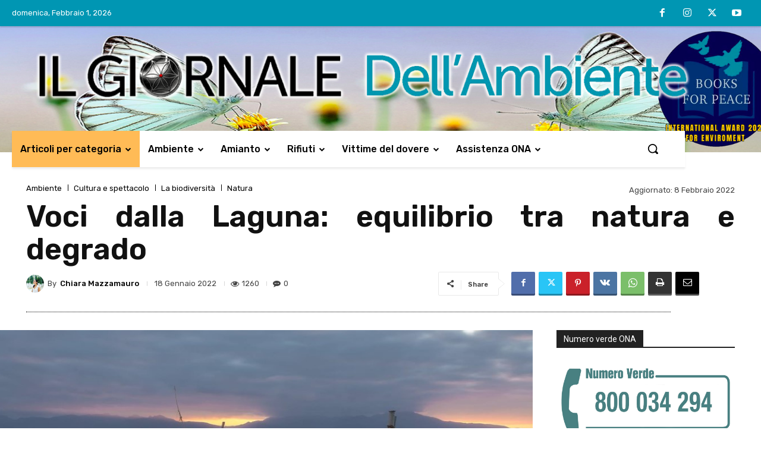

--- FILE ---
content_type: text/html; charset=UTF-8
request_url: https://ilgiornaledellambiente.it/laguna-equilibrio-natura-degrado/
body_size: 52333
content:
<!doctype html >
<!--[if IE 8]>    <html class="ie8" lang="en"> <![endif]-->
<!--[if IE 9]>    <html class="ie9" lang="en"> <![endif]-->
<!--[if gt IE 8]><!--> <html lang="it-IT"> <!--<![endif]-->
<head>
    <title>Voci della Laguna: equilibrio tra natura e degrado</title>
    <meta charset="UTF-8" />
    <meta name="viewport" content="width=device-width, initial-scale=1.0">
    <link rel="pingback" href="https://ilgiornaledellambiente.it/xmlrpc.php" />
    <meta name='robots' content='index, follow, max-image-preview:large, max-snippet:-1, max-video-preview:-1' />
	<style>img:is([sizes="auto" i], [sizes^="auto," i]) { contain-intrinsic-size: 3000px 1500px }</style>
	
	<!-- This site is optimized with the Yoast SEO plugin v25.0 - https://yoast.com/wordpress/plugins/seo/ -->
	<meta name="description" content="Sardegna ospita panorami stupendi come la Laguna di Santa Gilla. Ne parla “Voci della Laguna”, libro della fotografa Marina Federica Patteri." />
	<link rel="canonical" href="https://ilgiornaledellambiente.it/laguna-equilibrio-natura-degrado/" />
	<meta property="og:locale" content="it_IT" />
	<meta property="og:type" content="article" />
	<meta property="og:title" content="Voci della Laguna: equilibrio tra natura e degrado" />
	<meta property="og:description" content="Sardegna ospita panorami stupendi come la Laguna di Santa Gilla. Ne parla “Voci della Laguna”, libro della fotografa Marina Federica Patteri." />
	<meta property="og:url" content="https://ilgiornaledellambiente.it/laguna-equilibrio-natura-degrado/" />
	<meta property="og:site_name" content="Il Giornale dell&#039;Ambiente" />
	<meta property="article:publisher" content="https://www.facebook.com/Osservatorio-Nazionale-Amianto-184146768278720/" />
	<meta property="article:published_time" content="2022-01-18T15:58:10+00:00" />
	<meta property="article:modified_time" content="2022-02-08T11:44:43+00:00" />
	<meta property="og:image" content="https://ilgiornaledellambiente.it/wp-content/uploads/2022/01/voci-della-laguna-ambiente-e-degrado.jpg" />
	<meta property="og:image:width" content="1000" />
	<meta property="og:image:height" content="666" />
	<meta property="og:image:type" content="image/jpeg" />
	<meta name="author" content="Chiara Mazzamauro" />
	<meta name="twitter:card" content="summary_large_image" />
	<meta name="twitter:creator" content="@ONA_Amianto" />
	<meta name="twitter:site" content="@ONA_Amianto" />
	<meta name="twitter:label1" content="Scritto da" />
	<meta name="twitter:data1" content="Chiara Mazzamauro" />
	<meta name="twitter:label2" content="Tempo di lettura stimato" />
	<meta name="twitter:data2" content="7 minuti" />
	<script type="application/ld+json" class="yoast-schema-graph">{"@context":"https://schema.org","@graph":[{"@type":"Article","@id":"https://ilgiornaledellambiente.it/laguna-equilibrio-natura-degrado/#article","isPartOf":{"@id":"https://ilgiornaledellambiente.it/laguna-equilibrio-natura-degrado/"},"author":{"name":"Chiara Mazzamauro","@id":"https://ilgiornaledellambiente.it/#/schema/person/4cca5f1f16602ba9c8692af2e88042ae"},"headline":"Voci dalla Laguna: equilibrio tra natura e degrado","datePublished":"2022-01-18T15:58:10+00:00","dateModified":"2022-02-08T11:44:43+00:00","mainEntityOfPage":{"@id":"https://ilgiornaledellambiente.it/laguna-equilibrio-natura-degrado/"},"wordCount":1137,"commentCount":0,"publisher":{"@id":"https://ilgiornaledellambiente.it/#organization"},"image":{"@id":"https://ilgiornaledellambiente.it/laguna-equilibrio-natura-degrado/#primaryimage"},"thumbnailUrl":"https://ilgiornaledellambiente.it/wp-content/uploads/2022/01/voci-della-laguna-ambiente-e-degrado.jpg","keywords":["avifauna","fotografie","La natura","Sardegna","voci della laguna"],"articleSection":["Ambiente","Cultura e spettacolo","La biodiversità","Natura"],"inLanguage":"it-IT"},{"@type":"WebPage","@id":"https://ilgiornaledellambiente.it/laguna-equilibrio-natura-degrado/","url":"https://ilgiornaledellambiente.it/laguna-equilibrio-natura-degrado/","name":"Voci della Laguna: equilibrio tra natura e degrado","isPartOf":{"@id":"https://ilgiornaledellambiente.it/#website"},"primaryImageOfPage":{"@id":"https://ilgiornaledellambiente.it/laguna-equilibrio-natura-degrado/#primaryimage"},"image":{"@id":"https://ilgiornaledellambiente.it/laguna-equilibrio-natura-degrado/#primaryimage"},"thumbnailUrl":"https://ilgiornaledellambiente.it/wp-content/uploads/2022/01/voci-della-laguna-ambiente-e-degrado.jpg","datePublished":"2022-01-18T15:58:10+00:00","dateModified":"2022-02-08T11:44:43+00:00","description":"Sardegna ospita panorami stupendi come la Laguna di Santa Gilla. Ne parla “Voci della Laguna”, libro della fotografa Marina Federica Patteri.","breadcrumb":{"@id":"https://ilgiornaledellambiente.it/laguna-equilibrio-natura-degrado/#breadcrumb"},"inLanguage":"it-IT","potentialAction":[{"@type":"ReadAction","target":["https://ilgiornaledellambiente.it/laguna-equilibrio-natura-degrado/"]}]},{"@type":"ImageObject","inLanguage":"it-IT","@id":"https://ilgiornaledellambiente.it/laguna-equilibrio-natura-degrado/#primaryimage","url":"https://ilgiornaledellambiente.it/wp-content/uploads/2022/01/voci-della-laguna-ambiente-e-degrado.jpg","contentUrl":"https://ilgiornaledellambiente.it/wp-content/uploads/2022/01/voci-della-laguna-ambiente-e-degrado.jpg","width":1000,"height":666,"caption":"voci della laguna-ambiente e degrado"},{"@type":"BreadcrumbList","@id":"https://ilgiornaledellambiente.it/laguna-equilibrio-natura-degrado/#breadcrumb","itemListElement":[{"@type":"ListItem","position":1,"name":"Home","item":"https://ilgiornaledellambiente.it/"},{"@type":"ListItem","position":2,"name":"Voci dalla Laguna: equilibrio tra natura e degrado"}]},{"@type":"WebSite","@id":"https://ilgiornaledellambiente.it/#website","url":"https://ilgiornaledellambiente.it/","name":"Il Giornale dell'Ambiente","description":"news su biodiversità, mobilità sostenibile, cambiamenti climatici e altro","publisher":{"@id":"https://ilgiornaledellambiente.it/#organization"},"potentialAction":[{"@type":"SearchAction","target":{"@type":"EntryPoint","urlTemplate":"https://ilgiornaledellambiente.it/?s={search_term_string}"},"query-input":{"@type":"PropertyValueSpecification","valueRequired":true,"valueName":"search_term_string"}}],"inLanguage":"it-IT"},{"@type":"Organization","@id":"https://ilgiornaledellambiente.it/#organization","name":"Il Giornale dell'Ambiente","url":"https://ilgiornaledellambiente.it/","logo":{"@type":"ImageObject","inLanguage":"it-IT","@id":"https://ilgiornaledellambiente.it/#/schema/logo/image/","url":"https://ilgiornaledellambiente.it/wp-content/uploads/2020/01/Logo-Giornale-sullAmianto.png","contentUrl":"https://ilgiornaledellambiente.it/wp-content/uploads/2020/01/Logo-Giornale-sullAmianto.png","width":353,"height":140,"caption":"Il Giornale dell'Ambiente"},"image":{"@id":"https://ilgiornaledellambiente.it/#/schema/logo/image/"},"sameAs":["https://www.facebook.com/Osservatorio-Nazionale-Amianto-184146768278720/","https://x.com/ONA_Amianto","https://www.instagram.com/giornaleambiente/","https://www.youtube.com/user/ONAnazionale"]},{"@type":"Person","@id":"https://ilgiornaledellambiente.it/#/schema/person/4cca5f1f16602ba9c8692af2e88042ae","name":"Chiara Mazzamauro","image":{"@type":"ImageObject","inLanguage":"it-IT","@id":"https://ilgiornaledellambiente.it/#/schema/person/image/","url":"https://secure.gravatar.com/avatar/806331bce6dfcce463e1d3cea1028e0e9d7780133be8116131671633f05be5ef?s=96&d=mm&r=g","contentUrl":"https://secure.gravatar.com/avatar/806331bce6dfcce463e1d3cea1028e0e9d7780133be8116131671633f05be5ef?s=96&d=mm&r=g","caption":"Chiara Mazzamauro"},"url":"https://ilgiornaledellambiente.it/author/cmazzamauro/"}]}</script>
	<!-- / Yoast SEO plugin. -->


<link rel='dns-prefetch' href='//fonts.googleapis.com' />
<link rel="alternate" type="application/rss+xml" title="Il Giornale dell&#039;Ambiente &raquo; Feed" href="https://ilgiornaledellambiente.it/feed/" />
<script type="text/javascript">
/* <![CDATA[ */
window._wpemojiSettings = {"baseUrl":"https:\/\/s.w.org\/images\/core\/emoji\/15.1.0\/72x72\/","ext":".png","svgUrl":"https:\/\/s.w.org\/images\/core\/emoji\/15.1.0\/svg\/","svgExt":".svg","source":{"concatemoji":"https:\/\/ilgiornaledellambiente.it\/wp-includes\/js\/wp-emoji-release.min.js?ver=6.8"}};
/*! This file is auto-generated */
!function(i,n){var o,s,e;function c(e){try{var t={supportTests:e,timestamp:(new Date).valueOf()};sessionStorage.setItem(o,JSON.stringify(t))}catch(e){}}function p(e,t,n){e.clearRect(0,0,e.canvas.width,e.canvas.height),e.fillText(t,0,0);var t=new Uint32Array(e.getImageData(0,0,e.canvas.width,e.canvas.height).data),r=(e.clearRect(0,0,e.canvas.width,e.canvas.height),e.fillText(n,0,0),new Uint32Array(e.getImageData(0,0,e.canvas.width,e.canvas.height).data));return t.every(function(e,t){return e===r[t]})}function u(e,t,n){switch(t){case"flag":return n(e,"\ud83c\udff3\ufe0f\u200d\u26a7\ufe0f","\ud83c\udff3\ufe0f\u200b\u26a7\ufe0f")?!1:!n(e,"\ud83c\uddfa\ud83c\uddf3","\ud83c\uddfa\u200b\ud83c\uddf3")&&!n(e,"\ud83c\udff4\udb40\udc67\udb40\udc62\udb40\udc65\udb40\udc6e\udb40\udc67\udb40\udc7f","\ud83c\udff4\u200b\udb40\udc67\u200b\udb40\udc62\u200b\udb40\udc65\u200b\udb40\udc6e\u200b\udb40\udc67\u200b\udb40\udc7f");case"emoji":return!n(e,"\ud83d\udc26\u200d\ud83d\udd25","\ud83d\udc26\u200b\ud83d\udd25")}return!1}function f(e,t,n){var r="undefined"!=typeof WorkerGlobalScope&&self instanceof WorkerGlobalScope?new OffscreenCanvas(300,150):i.createElement("canvas"),a=r.getContext("2d",{willReadFrequently:!0}),o=(a.textBaseline="top",a.font="600 32px Arial",{});return e.forEach(function(e){o[e]=t(a,e,n)}),o}function t(e){var t=i.createElement("script");t.src=e,t.defer=!0,i.head.appendChild(t)}"undefined"!=typeof Promise&&(o="wpEmojiSettingsSupports",s=["flag","emoji"],n.supports={everything:!0,everythingExceptFlag:!0},e=new Promise(function(e){i.addEventListener("DOMContentLoaded",e,{once:!0})}),new Promise(function(t){var n=function(){try{var e=JSON.parse(sessionStorage.getItem(o));if("object"==typeof e&&"number"==typeof e.timestamp&&(new Date).valueOf()<e.timestamp+604800&&"object"==typeof e.supportTests)return e.supportTests}catch(e){}return null}();if(!n){if("undefined"!=typeof Worker&&"undefined"!=typeof OffscreenCanvas&&"undefined"!=typeof URL&&URL.createObjectURL&&"undefined"!=typeof Blob)try{var e="postMessage("+f.toString()+"("+[JSON.stringify(s),u.toString(),p.toString()].join(",")+"));",r=new Blob([e],{type:"text/javascript"}),a=new Worker(URL.createObjectURL(r),{name:"wpTestEmojiSupports"});return void(a.onmessage=function(e){c(n=e.data),a.terminate(),t(n)})}catch(e){}c(n=f(s,u,p))}t(n)}).then(function(e){for(var t in e)n.supports[t]=e[t],n.supports.everything=n.supports.everything&&n.supports[t],"flag"!==t&&(n.supports.everythingExceptFlag=n.supports.everythingExceptFlag&&n.supports[t]);n.supports.everythingExceptFlag=n.supports.everythingExceptFlag&&!n.supports.flag,n.DOMReady=!1,n.readyCallback=function(){n.DOMReady=!0}}).then(function(){return e}).then(function(){var e;n.supports.everything||(n.readyCallback(),(e=n.source||{}).concatemoji?t(e.concatemoji):e.wpemoji&&e.twemoji&&(t(e.twemoji),t(e.wpemoji)))}))}((window,document),window._wpemojiSettings);
/* ]]> */
</script>
<style id='wp-emoji-styles-inline-css' type='text/css'>

	img.wp-smiley, img.emoji {
		display: inline !important;
		border: none !important;
		box-shadow: none !important;
		height: 1em !important;
		width: 1em !important;
		margin: 0 0.07em !important;
		vertical-align: -0.1em !important;
		background: none !important;
		padding: 0 !important;
	}
</style>
<link rel='stylesheet' id='wp-block-library-css' href='https://ilgiornaledellambiente.it/wp-includes/css/dist/block-library/style.min.css?ver=6.8' type='text/css' media='all' />
<style id='classic-theme-styles-inline-css' type='text/css'>
/*! This file is auto-generated */
.wp-block-button__link{color:#fff;background-color:#32373c;border-radius:9999px;box-shadow:none;text-decoration:none;padding:calc(.667em + 2px) calc(1.333em + 2px);font-size:1.125em}.wp-block-file__button{background:#32373c;color:#fff;text-decoration:none}
</style>
<style id='global-styles-inline-css' type='text/css'>
:root{--wp--preset--aspect-ratio--square: 1;--wp--preset--aspect-ratio--4-3: 4/3;--wp--preset--aspect-ratio--3-4: 3/4;--wp--preset--aspect-ratio--3-2: 3/2;--wp--preset--aspect-ratio--2-3: 2/3;--wp--preset--aspect-ratio--16-9: 16/9;--wp--preset--aspect-ratio--9-16: 9/16;--wp--preset--color--black: #000000;--wp--preset--color--cyan-bluish-gray: #abb8c3;--wp--preset--color--white: #ffffff;--wp--preset--color--pale-pink: #f78da7;--wp--preset--color--vivid-red: #cf2e2e;--wp--preset--color--luminous-vivid-orange: #ff6900;--wp--preset--color--luminous-vivid-amber: #fcb900;--wp--preset--color--light-green-cyan: #7bdcb5;--wp--preset--color--vivid-green-cyan: #00d084;--wp--preset--color--pale-cyan-blue: #8ed1fc;--wp--preset--color--vivid-cyan-blue: #0693e3;--wp--preset--color--vivid-purple: #9b51e0;--wp--preset--gradient--vivid-cyan-blue-to-vivid-purple: linear-gradient(135deg,rgba(6,147,227,1) 0%,rgb(155,81,224) 100%);--wp--preset--gradient--light-green-cyan-to-vivid-green-cyan: linear-gradient(135deg,rgb(122,220,180) 0%,rgb(0,208,130) 100%);--wp--preset--gradient--luminous-vivid-amber-to-luminous-vivid-orange: linear-gradient(135deg,rgba(252,185,0,1) 0%,rgba(255,105,0,1) 100%);--wp--preset--gradient--luminous-vivid-orange-to-vivid-red: linear-gradient(135deg,rgba(255,105,0,1) 0%,rgb(207,46,46) 100%);--wp--preset--gradient--very-light-gray-to-cyan-bluish-gray: linear-gradient(135deg,rgb(238,238,238) 0%,rgb(169,184,195) 100%);--wp--preset--gradient--cool-to-warm-spectrum: linear-gradient(135deg,rgb(74,234,220) 0%,rgb(151,120,209) 20%,rgb(207,42,186) 40%,rgb(238,44,130) 60%,rgb(251,105,98) 80%,rgb(254,248,76) 100%);--wp--preset--gradient--blush-light-purple: linear-gradient(135deg,rgb(255,206,236) 0%,rgb(152,150,240) 100%);--wp--preset--gradient--blush-bordeaux: linear-gradient(135deg,rgb(254,205,165) 0%,rgb(254,45,45) 50%,rgb(107,0,62) 100%);--wp--preset--gradient--luminous-dusk: linear-gradient(135deg,rgb(255,203,112) 0%,rgb(199,81,192) 50%,rgb(65,88,208) 100%);--wp--preset--gradient--pale-ocean: linear-gradient(135deg,rgb(255,245,203) 0%,rgb(182,227,212) 50%,rgb(51,167,181) 100%);--wp--preset--gradient--electric-grass: linear-gradient(135deg,rgb(202,248,128) 0%,rgb(113,206,126) 100%);--wp--preset--gradient--midnight: linear-gradient(135deg,rgb(2,3,129) 0%,rgb(40,116,252) 100%);--wp--preset--font-size--small: 11px;--wp--preset--font-size--medium: 20px;--wp--preset--font-size--large: 32px;--wp--preset--font-size--x-large: 42px;--wp--preset--font-size--regular: 15px;--wp--preset--font-size--larger: 50px;--wp--preset--spacing--20: 0.44rem;--wp--preset--spacing--30: 0.67rem;--wp--preset--spacing--40: 1rem;--wp--preset--spacing--50: 1.5rem;--wp--preset--spacing--60: 2.25rem;--wp--preset--spacing--70: 3.38rem;--wp--preset--spacing--80: 5.06rem;--wp--preset--shadow--natural: 6px 6px 9px rgba(0, 0, 0, 0.2);--wp--preset--shadow--deep: 12px 12px 50px rgba(0, 0, 0, 0.4);--wp--preset--shadow--sharp: 6px 6px 0px rgba(0, 0, 0, 0.2);--wp--preset--shadow--outlined: 6px 6px 0px -3px rgba(255, 255, 255, 1), 6px 6px rgba(0, 0, 0, 1);--wp--preset--shadow--crisp: 6px 6px 0px rgba(0, 0, 0, 1);}:where(.is-layout-flex){gap: 0.5em;}:where(.is-layout-grid){gap: 0.5em;}body .is-layout-flex{display: flex;}.is-layout-flex{flex-wrap: wrap;align-items: center;}.is-layout-flex > :is(*, div){margin: 0;}body .is-layout-grid{display: grid;}.is-layout-grid > :is(*, div){margin: 0;}:where(.wp-block-columns.is-layout-flex){gap: 2em;}:where(.wp-block-columns.is-layout-grid){gap: 2em;}:where(.wp-block-post-template.is-layout-flex){gap: 1.25em;}:where(.wp-block-post-template.is-layout-grid){gap: 1.25em;}.has-black-color{color: var(--wp--preset--color--black) !important;}.has-cyan-bluish-gray-color{color: var(--wp--preset--color--cyan-bluish-gray) !important;}.has-white-color{color: var(--wp--preset--color--white) !important;}.has-pale-pink-color{color: var(--wp--preset--color--pale-pink) !important;}.has-vivid-red-color{color: var(--wp--preset--color--vivid-red) !important;}.has-luminous-vivid-orange-color{color: var(--wp--preset--color--luminous-vivid-orange) !important;}.has-luminous-vivid-amber-color{color: var(--wp--preset--color--luminous-vivid-amber) !important;}.has-light-green-cyan-color{color: var(--wp--preset--color--light-green-cyan) !important;}.has-vivid-green-cyan-color{color: var(--wp--preset--color--vivid-green-cyan) !important;}.has-pale-cyan-blue-color{color: var(--wp--preset--color--pale-cyan-blue) !important;}.has-vivid-cyan-blue-color{color: var(--wp--preset--color--vivid-cyan-blue) !important;}.has-vivid-purple-color{color: var(--wp--preset--color--vivid-purple) !important;}.has-black-background-color{background-color: var(--wp--preset--color--black) !important;}.has-cyan-bluish-gray-background-color{background-color: var(--wp--preset--color--cyan-bluish-gray) !important;}.has-white-background-color{background-color: var(--wp--preset--color--white) !important;}.has-pale-pink-background-color{background-color: var(--wp--preset--color--pale-pink) !important;}.has-vivid-red-background-color{background-color: var(--wp--preset--color--vivid-red) !important;}.has-luminous-vivid-orange-background-color{background-color: var(--wp--preset--color--luminous-vivid-orange) !important;}.has-luminous-vivid-amber-background-color{background-color: var(--wp--preset--color--luminous-vivid-amber) !important;}.has-light-green-cyan-background-color{background-color: var(--wp--preset--color--light-green-cyan) !important;}.has-vivid-green-cyan-background-color{background-color: var(--wp--preset--color--vivid-green-cyan) !important;}.has-pale-cyan-blue-background-color{background-color: var(--wp--preset--color--pale-cyan-blue) !important;}.has-vivid-cyan-blue-background-color{background-color: var(--wp--preset--color--vivid-cyan-blue) !important;}.has-vivid-purple-background-color{background-color: var(--wp--preset--color--vivid-purple) !important;}.has-black-border-color{border-color: var(--wp--preset--color--black) !important;}.has-cyan-bluish-gray-border-color{border-color: var(--wp--preset--color--cyan-bluish-gray) !important;}.has-white-border-color{border-color: var(--wp--preset--color--white) !important;}.has-pale-pink-border-color{border-color: var(--wp--preset--color--pale-pink) !important;}.has-vivid-red-border-color{border-color: var(--wp--preset--color--vivid-red) !important;}.has-luminous-vivid-orange-border-color{border-color: var(--wp--preset--color--luminous-vivid-orange) !important;}.has-luminous-vivid-amber-border-color{border-color: var(--wp--preset--color--luminous-vivid-amber) !important;}.has-light-green-cyan-border-color{border-color: var(--wp--preset--color--light-green-cyan) !important;}.has-vivid-green-cyan-border-color{border-color: var(--wp--preset--color--vivid-green-cyan) !important;}.has-pale-cyan-blue-border-color{border-color: var(--wp--preset--color--pale-cyan-blue) !important;}.has-vivid-cyan-blue-border-color{border-color: var(--wp--preset--color--vivid-cyan-blue) !important;}.has-vivid-purple-border-color{border-color: var(--wp--preset--color--vivid-purple) !important;}.has-vivid-cyan-blue-to-vivid-purple-gradient-background{background: var(--wp--preset--gradient--vivid-cyan-blue-to-vivid-purple) !important;}.has-light-green-cyan-to-vivid-green-cyan-gradient-background{background: var(--wp--preset--gradient--light-green-cyan-to-vivid-green-cyan) !important;}.has-luminous-vivid-amber-to-luminous-vivid-orange-gradient-background{background: var(--wp--preset--gradient--luminous-vivid-amber-to-luminous-vivid-orange) !important;}.has-luminous-vivid-orange-to-vivid-red-gradient-background{background: var(--wp--preset--gradient--luminous-vivid-orange-to-vivid-red) !important;}.has-very-light-gray-to-cyan-bluish-gray-gradient-background{background: var(--wp--preset--gradient--very-light-gray-to-cyan-bluish-gray) !important;}.has-cool-to-warm-spectrum-gradient-background{background: var(--wp--preset--gradient--cool-to-warm-spectrum) !important;}.has-blush-light-purple-gradient-background{background: var(--wp--preset--gradient--blush-light-purple) !important;}.has-blush-bordeaux-gradient-background{background: var(--wp--preset--gradient--blush-bordeaux) !important;}.has-luminous-dusk-gradient-background{background: var(--wp--preset--gradient--luminous-dusk) !important;}.has-pale-ocean-gradient-background{background: var(--wp--preset--gradient--pale-ocean) !important;}.has-electric-grass-gradient-background{background: var(--wp--preset--gradient--electric-grass) !important;}.has-midnight-gradient-background{background: var(--wp--preset--gradient--midnight) !important;}.has-small-font-size{font-size: var(--wp--preset--font-size--small) !important;}.has-medium-font-size{font-size: var(--wp--preset--font-size--medium) !important;}.has-large-font-size{font-size: var(--wp--preset--font-size--large) !important;}.has-x-large-font-size{font-size: var(--wp--preset--font-size--x-large) !important;}
:where(.wp-block-post-template.is-layout-flex){gap: 1.25em;}:where(.wp-block-post-template.is-layout-grid){gap: 1.25em;}
:where(.wp-block-columns.is-layout-flex){gap: 2em;}:where(.wp-block-columns.is-layout-grid){gap: 2em;}
:root :where(.wp-block-pullquote){font-size: 1.5em;line-height: 1.6;}
</style>
<link rel='stylesheet' id='contact-form-7-css' href='https://ilgiornaledellambiente.it/wp-content/plugins/contact-form-7/includes/css/styles.css?ver=6.0.6' type='text/css' media='all' />
<link rel='stylesheet' id='td-plugin-newsletter-css' href='https://ilgiornaledellambiente.it/wp-content/plugins/td-newsletter/style.css?ver=12.7.1' type='text/css' media='all' />
<link rel='stylesheet' id='td-plugin-multi-purpose-css' href='https://ilgiornaledellambiente.it/wp-content/plugins/td-composer/td-multi-purpose/style.css?ver=492e3cf54bd42df3b24a3de8e2307cafx' type='text/css' media='all' />
<link rel='stylesheet' id='google-fonts-style-css' href='https://fonts.googleapis.com/css?family=Open+Sans%3A400%2C600%2C700%2C100%2C200%2C300%2C500%2C800%2C900%7CRoboto%3A400%2C600%2C700%2C100%2C200%2C300%2C500%2C800%2C900%7CRubik%3A400%2C300%2C500%2C600%7CMontserrat%3A500%2C400%7CPT+Serif%3A700%2C400&#038;display=swap&#038;ver=12.7.1' type='text/css' media='all' />
<link rel='stylesheet' id='newsletter-css' href='https://ilgiornaledellambiente.it/wp-content/plugins/newsletter/style.css?ver=8.8.1' type='text/css' media='all' />
<link rel='stylesheet' id='td-multipurpose-css' href='https://ilgiornaledellambiente.it/wp-content/plugins/td-composer/assets/fonts/td-multipurpose/td-multipurpose.css?ver=492e3cf54bd42df3b24a3de8e2307cafx' type='text/css' media='all' />
<link rel='stylesheet' id='font_awesome-css' href='https://ilgiornaledellambiente.it/wp-content/plugins/td-composer/assets/fonts/font-awesome/font-awesome.css?ver=492e3cf54bd42df3b24a3de8e2307cafx' type='text/css' media='all' />
<link rel='stylesheet' id='td-theme-css' href='https://ilgiornaledellambiente.it/wp-content/themes/Newspaper/style.css?ver=12.7.1' type='text/css' media='all' />
<style id='td-theme-inline-css' type='text/css'>@media (max-width:767px){.td-header-desktop-wrap{display:none}}@media (min-width:767px){.td-header-mobile-wrap{display:none}}</style>
<link rel='stylesheet' id='sib-front-css-css' href='https://ilgiornaledellambiente.it/wp-content/plugins/mailin/css/mailin-front.css?ver=6.8' type='text/css' media='all' />
<link rel='stylesheet' id='td-legacy-framework-front-style-css' href='https://ilgiornaledellambiente.it/wp-content/plugins/td-composer/legacy/Newspaper/assets/css/td_legacy_main.css?ver=492e3cf54bd42df3b24a3de8e2307cafx' type='text/css' media='all' />
<link rel='stylesheet' id='td-standard-pack-framework-front-style-css' href='https://ilgiornaledellambiente.it/wp-content/plugins/td-standard-pack/Newspaper/assets/css/td_standard_pack_main.css?ver=8ae1459a1d876d507918f73cef68310e' type='text/css' media='all' />
<link rel='stylesheet' id='tdb_style_cloud_templates_front-css' href='https://ilgiornaledellambiente.it/wp-content/plugins/td-cloud-library/assets/css/tdb_main.css?ver=d578089f160957352b9b4ca6d880fd8f' type='text/css' media='all' />
<script type="text/javascript" src="https://ilgiornaledellambiente.it/wp-includes/js/jquery/jquery.min.js?ver=3.7.1" id="jquery-core-js"></script>
<script type="text/javascript" src="https://ilgiornaledellambiente.it/wp-includes/js/jquery/jquery-migrate.min.js?ver=3.4.1" id="jquery-migrate-js"></script>
<script type="text/javascript" id="sib-front-js-js-extra">
/* <![CDATA[ */
var sibErrMsg = {"invalidMail":"Please fill out valid email address","requiredField":"Please fill out required fields","invalidDateFormat":"Please fill out valid date format","invalidSMSFormat":"Please fill out valid phone number"};
var ajax_sib_front_object = {"ajax_url":"https:\/\/ilgiornaledellambiente.it\/wp-admin\/admin-ajax.php","ajax_nonce":"0e39648284","flag_url":"https:\/\/ilgiornaledellambiente.it\/wp-content\/plugins\/mailin\/img\/flags\/"};
/* ]]> */
</script>
<script type="text/javascript" src="https://ilgiornaledellambiente.it/wp-content/plugins/mailin/js/mailin-front.js?ver=1746032685" id="sib-front-js-js"></script>
<link rel="https://api.w.org/" href="https://ilgiornaledellambiente.it/wp-json/" /><link rel="alternate" title="JSON" type="application/json" href="https://ilgiornaledellambiente.it/wp-json/wp/v2/posts/22835" /><link rel="EditURI" type="application/rsd+xml" title="RSD" href="https://ilgiornaledellambiente.it/xmlrpc.php?rsd" />
<meta name="generator" content="WordPress 6.8" />
<link rel='shortlink' href='https://ilgiornaledellambiente.it/?p=22835' />
<link rel="alternate" title="oEmbed (JSON)" type="application/json+oembed" href="https://ilgiornaledellambiente.it/wp-json/oembed/1.0/embed?url=https%3A%2F%2Filgiornaledellambiente.it%2Flaguna-equilibrio-natura-degrado%2F" />
<link rel="alternate" title="oEmbed (XML)" type="text/xml+oembed" href="https://ilgiornaledellambiente.it/wp-json/oembed/1.0/embed?url=https%3A%2F%2Filgiornaledellambiente.it%2Flaguna-equilibrio-natura-degrado%2F&#038;format=xml" />

		<!-- GA Google Analytics @ https://m0n.co/ga -->
		<script async src="https://www.googletagmanager.com/gtag/js?id=G-9D8K5MKPTG "></script>
		<script>
			window.dataLayer = window.dataLayer || [];
			function gtag(){dataLayer.push(arguments);}
			gtag('js', new Date());
			gtag('config', 'G-9D8K5MKPTG ');
		</script>

	    <script>
        window.tdb_global_vars = {"wpRestUrl":"https:\/\/ilgiornaledellambiente.it\/wp-json\/","permalinkStructure":"\/%postname%\/"};
        window.tdb_p_autoload_vars = {"isAjax":false,"isAdminBarShowing":false,"autoloadStatus":"on","origPostEditUrl":null};
    </script>
    
    <style id="tdb-global-colors">:root{--accent-color:#fff}</style>

    
	
<!-- JS generated by theme -->

<script type="text/javascript" id="td-generated-header-js">
    
    

	    var tdBlocksArray = []; //here we store all the items for the current page

	    // td_block class - each ajax block uses a object of this class for requests
	    function tdBlock() {
		    this.id = '';
		    this.block_type = 1; //block type id (1-234 etc)
		    this.atts = '';
		    this.td_column_number = '';
		    this.td_current_page = 1; //
		    this.post_count = 0; //from wp
		    this.found_posts = 0; //from wp
		    this.max_num_pages = 0; //from wp
		    this.td_filter_value = ''; //current live filter value
		    this.is_ajax_running = false;
		    this.td_user_action = ''; // load more or infinite loader (used by the animation)
		    this.header_color = '';
		    this.ajax_pagination_infinite_stop = ''; //show load more at page x
	    }

        // td_js_generator - mini detector
        ( function () {
            var htmlTag = document.getElementsByTagName("html")[0];

	        if ( navigator.userAgent.indexOf("MSIE 10.0") > -1 ) {
                htmlTag.className += ' ie10';
            }

            if ( !!navigator.userAgent.match(/Trident.*rv\:11\./) ) {
                htmlTag.className += ' ie11';
            }

	        if ( navigator.userAgent.indexOf("Edge") > -1 ) {
                htmlTag.className += ' ieEdge';
            }

            if ( /(iPad|iPhone|iPod)/g.test(navigator.userAgent) ) {
                htmlTag.className += ' td-md-is-ios';
            }

            var user_agent = navigator.userAgent.toLowerCase();
            if ( user_agent.indexOf("android") > -1 ) {
                htmlTag.className += ' td-md-is-android';
            }

            if ( -1 !== navigator.userAgent.indexOf('Mac OS X')  ) {
                htmlTag.className += ' td-md-is-os-x';
            }

            if ( /chrom(e|ium)/.test(navigator.userAgent.toLowerCase()) ) {
               htmlTag.className += ' td-md-is-chrome';
            }

            if ( -1 !== navigator.userAgent.indexOf('Firefox') ) {
                htmlTag.className += ' td-md-is-firefox';
            }

            if ( -1 !== navigator.userAgent.indexOf('Safari') && -1 === navigator.userAgent.indexOf('Chrome') ) {
                htmlTag.className += ' td-md-is-safari';
            }

            if( -1 !== navigator.userAgent.indexOf('IEMobile') ){
                htmlTag.className += ' td-md-is-iemobile';
            }

        })();

        var tdLocalCache = {};

        ( function () {
            "use strict";

            tdLocalCache = {
                data: {},
                remove: function (resource_id) {
                    delete tdLocalCache.data[resource_id];
                },
                exist: function (resource_id) {
                    return tdLocalCache.data.hasOwnProperty(resource_id) && tdLocalCache.data[resource_id] !== null;
                },
                get: function (resource_id) {
                    return tdLocalCache.data[resource_id];
                },
                set: function (resource_id, cachedData) {
                    tdLocalCache.remove(resource_id);
                    tdLocalCache.data[resource_id] = cachedData;
                }
            };
        })();

    
    
var td_viewport_interval_list=[{"limitBottom":767,"sidebarWidth":228},{"limitBottom":1018,"sidebarWidth":300},{"limitBottom":1140,"sidebarWidth":324}];
var td_animation_stack_effect="type0";
var tds_animation_stack=true;
var td_animation_stack_specific_selectors=".entry-thumb, img, .td-lazy-img";
var td_animation_stack_general_selectors=".td-animation-stack img, .td-animation-stack .entry-thumb, .post img, .td-animation-stack .td-lazy-img";
var tds_general_modal_image="yes";
var tdc_is_installed="yes";
var tdc_domain_active=false;
var td_ajax_url="https:\/\/ilgiornaledellambiente.it\/wp-admin\/admin-ajax.php?td_theme_name=Newspaper&v=12.7.1";
var td_get_template_directory_uri="https:\/\/ilgiornaledellambiente.it\/wp-content\/plugins\/td-composer\/legacy\/common";
var tds_snap_menu="";
var tds_logo_on_sticky="";
var tds_header_style="";
var td_please_wait="Please wait...";
var td_email_user_pass_incorrect="User or password incorrect!";
var td_email_user_incorrect="Email or username incorrect!";
var td_email_incorrect="Email incorrect!";
var td_user_incorrect="Username incorrect!";
var td_email_user_empty="Email or username empty!";
var td_pass_empty="Pass empty!";
var td_pass_pattern_incorrect="Invalid Pass Pattern!";
var td_retype_pass_incorrect="Retyped Pass incorrect!";
var tds_more_articles_on_post_enable="";
var tds_more_articles_on_post_time_to_wait="";
var tds_more_articles_on_post_pages_distance_from_top=0;
var tds_captcha="";
var tds_theme_color_site_wide="#4db2ec";
var tds_smart_sidebar="enabled";
var tdThemeName="Newspaper";
var tdThemeNameWl="Newspaper";
var td_magnific_popup_translation_tPrev="Previous (Left arrow key)";
var td_magnific_popup_translation_tNext="Next (Right arrow key)";
var td_magnific_popup_translation_tCounter="%curr% of %total%";
var td_magnific_popup_translation_ajax_tError="The content from %url% could not be loaded.";
var td_magnific_popup_translation_image_tError="The image #%curr% could not be loaded.";
var tdBlockNonce="13714d68bc";
var tdMobileMenu="enabled";
var tdMobileSearch="enabled";
var tdDateNamesI18n={"month_names":["Gennaio","Febbraio","Marzo","Aprile","Maggio","Giugno","Luglio","Agosto","Settembre","Ottobre","Novembre","Dicembre"],"month_names_short":["Gen","Feb","Mar","Apr","Mag","Giu","Lug","Ago","Set","Ott","Nov","Dic"],"day_names":["domenica","luned\u00ec","marted\u00ec","mercoled\u00ec","gioved\u00ec","venerd\u00ec","sabato"],"day_names_short":["Dom","Lun","Mar","Mer","Gio","Ven","Sab"]};
var tdb_modal_confirm="Save";
var tdb_modal_cancel="Cancel";
var tdb_modal_confirm_alt="Yes";
var tdb_modal_cancel_alt="No";
var td_deploy_mode="deploy";
var td_ad_background_click_link="";
var td_ad_background_click_target="";
</script>


<!-- Header style compiled by theme -->

<style>.td-menu-background,.td-search-background{background-image:url('https://ilgiornaledellambiente.it/wp-content/uploads/2020/11/12.jpg')}.white-popup-block:before{background-image:url('https://ilgiornaledellambiente.it/wp-content/uploads/2020/11/12.jpg')}:root{--td_mobile_gradient_one_mob:rgba(0,0,0,0.81);--td_mobile_gradient_two_mob:rgba(0,150,179,0.74);--td_mobile_text_active_color:#dd9933;--td_login_gradient_one:rgba(49,59,69,0.8);--td_login_gradient_two:rgba(38,111,239,0.8)}.td-menu-background,.td-search-background{background-image:url('https://ilgiornaledellambiente.it/wp-content/uploads/2020/11/12.jpg')}.white-popup-block:before{background-image:url('https://ilgiornaledellambiente.it/wp-content/uploads/2020/11/12.jpg')}:root{--td_mobile_gradient_one_mob:rgba(0,0,0,0.81);--td_mobile_gradient_two_mob:rgba(0,150,179,0.74);--td_mobile_text_active_color:#dd9933;--td_login_gradient_one:rgba(49,59,69,0.8);--td_login_gradient_two:rgba(38,111,239,0.8)}</style>

<link rel="icon" href="https://ilgiornaledellambiente.it/wp-content/uploads/2019/09/cropped-giornaleambienteona-150x150.jpg" sizes="32x32" />
<link rel="icon" href="https://ilgiornaledellambiente.it/wp-content/uploads/2019/09/cropped-giornaleambienteona-300x300.jpg" sizes="192x192" />
<link rel="apple-touch-icon" href="https://ilgiornaledellambiente.it/wp-content/uploads/2019/09/cropped-giornaleambienteona-300x300.jpg" />
<meta name="msapplication-TileImage" content="https://ilgiornaledellambiente.it/wp-content/uploads/2019/09/cropped-giornaleambienteona-300x300.jpg" />
		<style type="text/css" id="wp-custom-css">
			.menu-item.menu-item-type-taxonomy.menu-item-object-category.menu-item-has-children.tdb-menu-item-button.tdb-menu-item.tdb-normal-menu.menu-item-1172 {
    background: #ffbb56 !important;
	    margin-left: -24px !important;

}
.vc_row_inner {
    width: 95% !important;
}		</style>
		
<!-- Button style compiled by theme -->

<style></style>

	<style id="tdw-css-placeholder">.categoria{font-size:16px;font-family:PT Serif;line-height:1.4;color:#777777}.td-container.tdc-content-wrap{margin-top:15px}a{color:#0096b3}p{text-align:justify!important}.tdb-block-inner.td-fix-index{text-align:justify}.td-scroll-up.td-hide-scroll-up-on-mob{display:none!important}</style></head>

<body class="wp-singular post-template-default single single-post postid-22835 single-format-standard wp-theme-Newspaper td-standard-pack laguna-equilibrio-natura-degrado global-block-template-1 td-romania-news tdb_template_11401 tdb-template  tdc-header-template  tdc-footer-template td-animation-stack-type0 td-full-layout" itemscope="itemscope" itemtype="https://schema.org/WebPage">

<div class="td-scroll-up" data-style="style1"><i class="td-icon-menu-up"></i></div>
    <div class="td-menu-background" style="visibility:hidden"></div>
<div id="td-mobile-nav" style="visibility:hidden">
    <div class="td-mobile-container">
        <!-- mobile menu top section -->
        <div class="td-menu-socials-wrap">
            <!-- socials -->
            <div class="td-menu-socials">
                
        <span class="td-social-icon-wrap">
            <a target="_blank" href="https://www.facebook.com/Osservatorio-Nazionale-Amianto-184146768278720/" title="Facebook">
                <i class="td-icon-font td-icon-facebook"></i>
                <span style="display: none">Facebook</span>
            </a>
        </span>
        <span class="td-social-icon-wrap">
            <a target="_blank" href="https://www.instagram.com/giornaleambiente/" title="Instagram">
                <i class="td-icon-font td-icon-instagram"></i>
                <span style="display: none">Instagram</span>
            </a>
        </span>
        <span class="td-social-icon-wrap">
            <a target="_blank" href="https://twitter.com/ONA_Amianto" title="Twitter">
                <i class="td-icon-font td-icon-twitter"></i>
                <span style="display: none">Twitter</span>
            </a>
        </span>
        <span class="td-social-icon-wrap">
            <a target="_blank" href="https://www.youtube.com/user/ONAnazionale" title="Youtube">
                <i class="td-icon-font td-icon-youtube"></i>
                <span style="display: none">Youtube</span>
            </a>
        </span>            </div>
            <!-- close button -->
            <div class="td-mobile-close">
                <span><i class="td-icon-close-mobile"></i></span>
            </div>
        </div>

        <!-- login section -->
        
        <!-- menu section -->
        <div class="td-mobile-content">
            <div class="menu-primary-navigation-container"><ul id="menu-primary-navigation-2" class="td-mobile-main-menu"><li class="menu-item menu-item-type-taxonomy menu-item-object-category current-post-ancestor current-menu-parent current-post-parent menu-item-has-children menu-item-first menu-item-1172"><a href="https://ilgiornaledellambiente.it/category/ambiente/">Articoli per categoria<i class="td-icon-menu-right td-element-after"></i></a>
<ul class="sub-menu">
	<li class="menu-item menu-item-type-taxonomy menu-item-object-category menu-item-64639"><a href="https://ilgiornaledellambiente.it/category/recensioni/">Recensioni di letture consapevoli</a></li>
	<li class="menu-item menu-item-type-custom menu-item-object-custom menu-item-15363"><a href="https://ilgiornaledellambiente.it/category/news/">News</a></li>
	<li class="menu-item menu-item-type-post_type menu-item-object-page menu-item-33649"><a href="https://ilgiornaledellambiente.it/acqua-definizione/">Acqua e salute: amianto e inquinamento in Italia</a></li>
	<li class="menu-item menu-item-type-custom menu-item-object-custom menu-item-23255"><a href="https://ilgiornaledellambiente.it/category/animali-3/">Animali</a></li>
	<li class="menu-item menu-item-type-taxonomy menu-item-object-category menu-item-11660"><a href="https://ilgiornaledellambiente.it/category/amianto/">Amianto</a></li>
	<li class="menu-item menu-item-type-taxonomy menu-item-object-category menu-item-1238"><a href="https://ilgiornaledellambiente.it/category/ambiente/biodivesrita/">Biodiversità</a></li>
	<li class="menu-item menu-item-type-taxonomy menu-item-object-category menu-item-1239"><a href="https://ilgiornaledellambiente.it/category/ambiente/clima/">Cambiamenti climatci</a></li>
	<li class="menu-item menu-item-type-taxonomy menu-item-object-category menu-item-1240"><a href="https://ilgiornaledellambiente.it/category/ambiente/ecologia/">Ecologia</a></li>
	<li class="menu-item menu-item-type-taxonomy menu-item-object-category menu-item-1241"><a href="https://ilgiornaledellambiente.it/category/ambiente/energie-rinnovabili/">Le Energie rinnovabili</a></li>
	<li class="menu-item menu-item-type-taxonomy menu-item-object-category menu-item-1242"><a href="https://ilgiornaledellambiente.it/category/ambiente/geologia/">Geologia</a></li>
	<li class="menu-item menu-item-type-taxonomy menu-item-object-category menu-item-16987"><a href="https://ilgiornaledellambiente.it/category/innovazione/">Innovazione e nuove invenzioni tecnologiche</a></li>
	<li class="menu-item menu-item-type-taxonomy menu-item-object-category menu-item-1243"><a href="https://ilgiornaledellambiente.it/category/ambiente/mobilita-sostenibile/">Mobilità sostenibile</a></li>
	<li class="menu-item menu-item-type-taxonomy menu-item-object-category current-post-ancestor current-menu-parent current-post-parent menu-item-1440"><a href="https://ilgiornaledellambiente.it/category/ambiente/natura/">Natura</a></li>
	<li class="menu-item menu-item-type-custom menu-item-object-custom menu-item-23254"><a href="https://ilgiornaledellambiente.it/category/sanita-salute/">Sanità e salute</a></li>
	<li class="menu-item menu-item-type-taxonomy menu-item-object-category menu-item-1509"><a href="https://ilgiornaledellambiente.it/category/ambiente/sviluppo-sostenibile/">Sviluppo sostenibile</a></li>
	<li class="menu-item menu-item-type-taxonomy menu-item-object-category menu-item-1173"><a href="https://ilgiornaledellambiente.it/category/rifiuti/">Rifiuti</a></li>
	<li class="menu-item menu-item-type-taxonomy menu-item-object-category menu-item-1246"><a href="https://ilgiornaledellambiente.it/category/ricerca-e-scienza/">Ricerca e scienza</a></li>
	<li class="menu-item menu-item-type-taxonomy menu-item-object-category current-post-ancestor current-menu-parent current-post-parent menu-item-16988"><a href="https://ilgiornaledellambiente.it/category/ambiente/cultura/">Cultura e spettacolo</a></li>
	<li class="menu-item menu-item-type-taxonomy menu-item-object-category menu-item-1174"><a href="https://ilgiornaledellambiente.it/category/uranio-impoverito/">Esposizione ad uranio impoverito</a></li>
	<li class="menu-item menu-item-type-taxonomy menu-item-object-category menu-item-2686"><a href="https://ilgiornaledellambiente.it/category/ambiente/urbanistica/">Urbanistica e ambiente</a></li>
	<li class="menu-item menu-item-type-taxonomy menu-item-object-category menu-item-1175"><a href="https://ilgiornaledellambiente.it/category/vaccini/">Vaccini</a></li>
	<li class="menu-item menu-item-type-custom menu-item-object-custom menu-item-13491"><a href="https://ilgiornaledellambiente.it/tag/vittime-del-dovere/">Vittime del dovere</a></li>
</ul>
</li>
<li class="menu-item menu-item-type-custom menu-item-object-custom menu-item-has-children menu-item-10695"><a href="https://ilgiornaledellambiente.it/ambiente-definizione-salvaguardia/">Ambiente<i class="td-icon-menu-right td-element-after"></i></a>
<ul class="sub-menu">
	<li class="menu-item menu-item-type-post_type menu-item-object-page menu-item-23132"><a href="https://ilgiornaledellambiente.it/ecologia-cosa-e-salvaguardia-biodiversita-ecosistemi/salute-ambiente-danni-malattie/">Ambiente e salute</a></li>
	<li class="menu-item menu-item-type-post_type menu-item-object-page menu-item-24031"><a href="https://ilgiornaledellambiente.it/salute/">Salute</a></li>
	<li class="menu-item menu-item-type-post_type menu-item-object-page menu-item-has-children menu-item-23135"><a href="https://ilgiornaledellambiente.it/ambiente-definizione-salvaguardia/natura/">Natura<i class="td-icon-menu-right td-element-after"></i></a>
	<ul class="sub-menu">
		<li class="menu-item menu-item-type-post_type menu-item-object-page menu-item-10710"><a href="https://ilgiornaledellambiente.it/ecologia-cosa-e-salvaguardia-biodiversita-ecosistemi/biodiversita-ecosistemi/">Biodiversità</a></li>
		<li class="menu-item menu-item-type-post_type menu-item-object-page menu-item-23140"><a href="https://ilgiornaledellambiente.it/ambiente-definizione-salvaguardia/natura/flora/">Flora</a></li>
		<li class="menu-item menu-item-type-post_type menu-item-object-page menu-item-23141"><a href="https://ilgiornaledellambiente.it/ambiente-definizione-salvaguardia/natura/fauna/">Fauna</a></li>
		<li class="menu-item menu-item-type-post_type menu-item-object-page menu-item-23138"><a href="https://ilgiornaledellambiente.it/ecologia-cosa-e-salvaguardia-biodiversita-ecosistemi/biodiversita-ecosistemi/rete-natura-2000/">Natura e Rete Natura 2000</a></li>
	</ul>
</li>
	<li class="menu-item menu-item-type-post_type menu-item-object-page menu-item-10703"><a href="https://ilgiornaledellambiente.it/ecologia-cosa-e-salvaguardia-biodiversita-ecosistemi/">Ecologia</a></li>
	<li class="menu-item menu-item-type-post_type menu-item-object-page menu-item-has-children menu-item-10700"><a href="https://ilgiornaledellambiente.it/inquinamento-ambientale-inquinanti/">Inquinamento<i class="td-icon-menu-right td-element-after"></i></a>
	<ul class="sub-menu">
		<li class="menu-item menu-item-type-post_type menu-item-object-page menu-item-10704"><a href="https://ilgiornaledellambiente.it/cambiamento-climatico-cause-definizione-e-conseguenze/">Cambiamento climatico</a></li>
		<li class="menu-item menu-item-type-post_type menu-item-object-page menu-item-10705"><a href="https://ilgiornaledellambiente.it/cambiamento-climatico-cause-definizione-e-conseguenze/riscaldamento-globale-cause/">Riscaldamento globale</a></li>
		<li class="menu-item menu-item-type-post_type menu-item-object-page menu-item-10702"><a href="https://ilgiornaledellambiente.it/inquinamento-ambientale-inquinanti/inquinamento-atmosferico-mondiale-italia/">Inquinamento atmosferico</a></li>
		<li class="menu-item menu-item-type-post_type menu-item-object-page menu-item-23136"><a href="https://ilgiornaledellambiente.it/inquinamento-ambientale-inquinanti/inquinamento-suolo-rimedi/">Inquinamento del suolo</a></li>
		<li class="menu-item menu-item-type-post_type menu-item-object-page menu-item-23137"><a href="https://ilgiornaledellambiente.it/inquinamento-ambientale-inquinanti/inquinamento-idrico-prevenzione/">Inquinamento idrico</a></li>
		<li class="menu-item menu-item-type-post_type menu-item-object-page menu-item-10701"><a href="https://ilgiornaledellambiente.it/inquinamento-ambientale-inquinanti/inquinamento-marino-da-plastica-cose-cause-e-conseguenze/">Inquinamento marino da plastica</a></li>
		<li class="menu-item menu-item-type-post_type menu-item-object-page menu-item-23127"><a href="https://ilgiornaledellambiente.it/inquinamento-ambientale-inquinanti/inquinamento-atmosferico-mondiale-italia/inquinamento-elettromagnetico/">Inquinamento elettromagnetico</a></li>
		<li class="menu-item menu-item-type-post_type menu-item-object-page menu-item-23139"><a href="https://ilgiornaledellambiente.it/inquinamento-ambientale-inquinanti/inquinamento-termico/">Inquinamento termico</a></li>
		<li class="menu-item menu-item-type-post_type menu-item-object-page menu-item-23128"><a href="https://ilgiornaledellambiente.it/inquinamento-ambientale-inquinanti/inquinamento-acustico/">Inquinamento acustico</a></li>
		<li class="menu-item menu-item-type-post_type menu-item-object-page menu-item-21885"><a href="https://ilgiornaledellambiente.it/piogge-acide/">Piogge acide: cause ed effetti per l’ambiente e la salute</a></li>
	</ul>
</li>
	<li class="menu-item menu-item-type-post_type menu-item-object-page menu-item-has-children menu-item-10708"><a href="https://ilgiornaledellambiente.it/rifiuti-smatimento/">Rifiuti<i class="td-icon-menu-right td-element-after"></i></a>
	<ul class="sub-menu">
		<li class="menu-item menu-item-type-post_type menu-item-object-page menu-item-10709"><a href="https://ilgiornaledellambiente.it/riciclo-riciclaggio-dei-rifiuti/">Riciclo</a></li>
		<li class="menu-item menu-item-type-post_type menu-item-object-page menu-item-10707"><a href="https://ilgiornaledellambiente.it/riciclo-riciclaggio-dei-rifiuti/raccolta-differenziata-come-farla/">Raccolta differenziata</a></li>
		<li class="menu-item menu-item-type-post_type menu-item-object-page menu-item-23133"><a href="https://ilgiornaledellambiente.it/rifiuti-smatimento/rifiuti-in-mare-inquinamento/">Rifiuti in mare</a></li>
		<li class="menu-item menu-item-type-post_type menu-item-object-page menu-item-23134"><a href="https://ilgiornaledellambiente.it/riciclo-riciclaggio-dei-rifiuti/">Riciclo: riciclaggio dei rifiuti e riciclo creativo</a></li>
	</ul>
</li>
	<li class="menu-item menu-item-type-post_type menu-item-object-page menu-item-has-children menu-item-10694"><a href="https://ilgiornaledellambiente.it/sviluppo-sostenibile-esempi/">Sviluppo sostenibile<i class="td-icon-menu-right td-element-after"></i></a>
	<ul class="sub-menu">
		<li class="menu-item menu-item-type-post_type menu-item-object-page menu-item-10696"><a href="https://ilgiornaledellambiente.it/mobilita-sostenibile-progetti/">Mobilità sostenibile</a></li>
		<li class="menu-item menu-item-type-post_type menu-item-object-page menu-item-10706"><a href="https://ilgiornaledellambiente.it/economia-sostenibile-cosa-e/economia-circolare-esempi/">Economia circolare</a></li>
		<li class="menu-item menu-item-type-post_type menu-item-object-page menu-item-23131"><a href="https://ilgiornaledellambiente.it/turismo-ecosostenibile/">Turismo ecosostenibile</a></li>
	</ul>
</li>
	<li class="menu-item menu-item-type-post_type menu-item-object-page menu-item-has-children menu-item-10697"><a href="https://ilgiornaledellambiente.it/energie-rinnovabili-italia/">Energie rinnovabili<i class="td-icon-menu-right td-element-after"></i></a>
	<ul class="sub-menu">
		<li class="menu-item menu-item-type-post_type menu-item-object-page menu-item-10698"><a href="https://ilgiornaledellambiente.it/energie-rinnovabili-italia/energia-solare-pro-contro/">Energia solare</a></li>
		<li class="menu-item menu-item-type-post_type menu-item-object-page menu-item-10699"><a href="https://ilgiornaledellambiente.it/energie-rinnovabili-italia/energia-idroelettrica-italia/">Energia idroelettrica</a></li>
	</ul>
</li>
</ul>
</li>
<li class="menu-item menu-item-type-post_type menu-item-object-page menu-item-has-children menu-item-6339"><a href="https://ilgiornaledellambiente.it/amianto-come-tutelarsi-legalmente/">Amianto<i class="td-icon-menu-right td-element-after"></i></a>
<ul class="sub-menu">
	<li class="menu-item menu-item-type-post_type menu-item-object-page menu-item-has-children menu-item-11975"><a href="https://ilgiornaledellambiente.it/minerali-di-amianto/">I minerali di amianto asbesto: cosa sono e quali sono<i class="td-icon-menu-right td-element-after"></i></a>
	<ul class="sub-menu">
		<li class="menu-item menu-item-type-post_type menu-item-object-page menu-item-11979"><a href="https://ilgiornaledellambiente.it/crisotilo-amianto-bianco/">Crisotilo amianto bianco: gli utilizzi, la pericolosità e la bonifica</a></li>
		<li class="menu-item menu-item-type-post_type menu-item-object-page menu-item-11976"><a href="https://ilgiornaledellambiente.it/amosite-amianto-blu/">Amosite: amianto blu e la sua pericolosità</a></li>
		<li class="menu-item menu-item-type-post_type menu-item-object-page menu-item-11981"><a href="https://ilgiornaledellambiente.it/tremolite-amianto/">Tremolite amianto: cos’è, utilizzi e pericolosità</a></li>
		<li class="menu-item menu-item-type-post_type menu-item-object-page menu-item-11980"><a href="https://ilgiornaledellambiente.it/crocidolite-amianto/">Crocidolite amianto: cos’è, utilizzo e pericolosità</a></li>
		<li class="menu-item menu-item-type-post_type menu-item-object-page menu-item-11978"><a href="https://ilgiornaledellambiente.it/actinolite-amianto/">Actinolite amianto: cos’è e gli usi dell’amianto bruno</a></li>
		<li class="menu-item menu-item-type-post_type menu-item-object-page menu-item-11977"><a href="https://ilgiornaledellambiente.it/antofillite-amianto/">Antofillite amianto: cos’è e quanto è pericolosa</a></li>
	</ul>
</li>
	<li class="menu-item menu-item-type-post_type menu-item-object-page menu-item-has-children menu-item-18602"><a href="https://ilgiornaledellambiente.it/eternit-salute-ambiente/">Eternit: cos’è, come riconoscerlo, danni alla salute e all’ambiente<i class="td-icon-menu-right td-element-after"></i></a>
	<ul class="sub-menu">
		<li class="menu-item menu-item-type-post_type menu-item-object-page menu-item-18601"><a href="https://ilgiornaledellambiente.it/processo-eternit/">Processo Eternit: disastro ambientale e danni alla salute</a></li>
		<li class="menu-item menu-item-type-post_type menu-item-object-post menu-item-19986"><a href="https://ilgiornaledellambiente.it/amianto-eternit-schmidheiny-rinviato-a-giudizio/">Amianto Eternit, Schmidheiny rinviato a giudizio: «odio gli italiani»</a></li>
	</ul>
</li>
	<li class="menu-item menu-item-type-post_type menu-item-object-page menu-item-has-children menu-item-18535"><a href="https://ilgiornaledellambiente.it/prevenzione-vittime/">Forme di prevenzione e tutela delle vittime<i class="td-icon-menu-right td-element-after"></i></a>
	<ul class="sub-menu">
		<li class="menu-item menu-item-type-post_type menu-item-object-page menu-item-has-children menu-item-12225"><a href="https://ilgiornaledellambiente.it/prevenzione-primaria-rischio-amianto-italia-tutela/">Prevenzione primaria<i class="td-icon-menu-right td-element-after"></i></a>
		<ul class="sub-menu">
			<li class="menu-item menu-item-type-taxonomy menu-item-object-category menu-item-1318"><a href="https://ilgiornaledellambiente.it/category/amianto/sicurezza-sul-lavoro-amianto/">Sicurezza sul lavoro &#8211; news</a></li>
		</ul>
</li>
		<li class="menu-item menu-item-type-post_type menu-item-object-page menu-item-12227"><a href="https://ilgiornaledellambiente.it/prevenzione-secondaria-amianto-sorveglianza-sanitaria-tutela/">Prevenzione secondaria</a></li>
		<li class="menu-item menu-item-type-post_type menu-item-object-page menu-item-12226"><a href="https://ilgiornaledellambiente.it/prevenzione-terziaria-risarcimento-amianto-tutela-ona-indennizzi-inail-inps/">Prevenzione terziaria</a></li>
	</ul>
</li>
	<li class="menu-item menu-item-type-post_type menu-item-object-page menu-item-has-children menu-item-12409"><a href="https://ilgiornaledellambiente.it/assistenza-tecnica-amianto-bonifica-siti-contaminati/tecniche-di-bonifica-amianto-strategie-di-prevenzione/">I diversi tipi di bonifica amianto<i class="td-icon-menu-right td-element-after"></i></a>
	<ul class="sub-menu">
		<li class="menu-item menu-item-type-post_type menu-item-object-page menu-item-12222"><a href="https://ilgiornaledellambiente.it/assistenza-tecnica-amianto-bonifica-siti-contaminati/tecniche-di-bonifica-amianto-strategie-di-prevenzione/incapsulamento-amianto-tecniche-bonifica-vantaggi-incentivi-assistenza-ona/">Incapsulamento bonifica amianto</a></li>
		<li class="menu-item menu-item-type-custom menu-item-object-custom menu-item-12223"><a href="https://ilgiornaledellambiente.it/assistenza-tecnica-amianto-bonifica-siti-contaminati/tecniche-di-bonifica-amianto-strategie-di-prevenzione/confinamento-bonifica-amianto-come-funziona-vantaggi-incentivi-assistenza-ona/">Confinamento bonifica amianto</a></li>
		<li class="menu-item menu-item-type-post_type menu-item-object-page menu-item-12224"><a href="https://ilgiornaledellambiente.it/assistenza-tecnica-amianto-bonifica-siti-contaminati/tecniche-di-bonifica-amianto-strategie-di-prevenzione/rimozione-bonifica-amianto-vantaggi-incentivi-assistenza-ona/">Rimozione bonifica amianto</a></li>
	</ul>
</li>
	<li class="menu-item menu-item-type-custom menu-item-object-custom menu-item-has-children menu-item-6329"><a href="https://ilgiornaledellambiente.it/patologie-asbesto-correlate-tutela/">Malattie asbesto correlate<i class="td-icon-menu-right td-element-after"></i></a>
	<ul class="sub-menu">
		<li class="menu-item menu-item-type-post_type menu-item-object-page menu-item-6330"><a href="https://ilgiornaledellambiente.it/ispessimento-pleurico-e-cosa-lo-causa/">Ispessimento pleurico: cos’è e cosa lo causa?</a></li>
		<li class="menu-item menu-item-type-post_type menu-item-object-page menu-item-6332"><a href="https://ilgiornaledellambiente.it/placche-pleuriche-cura-e-tutela-legale/">Placche pleuriche: cura e tutela legale</a></li>
		<li class="menu-item menu-item-type-post_type menu-item-object-page menu-item-6331"><a href="https://ilgiornaledellambiente.it/scopri-asbestosi-cause-e-sintomi/">L’asbestosi cos’è, cause e sintomi</a></li>
		<li class="menu-item menu-item-type-post_type menu-item-object-page menu-item-22800"><a href="https://ilgiornaledellambiente.it/versamento-pleurico-amianto/">Versamento pleurico: cos&#8217;è, cause e sintomi</a></li>
		<li class="menu-item menu-item-type-post_type menu-item-object-page menu-item-6338"><a href="https://ilgiornaledellambiente.it/amianto-complicazioni-cardiache-respiratorie/">Complicazioni cardiache, cardiocircolatorie e respiratorie</a></li>
		<li class="menu-item menu-item-type-post_type menu-item-object-page menu-item-has-children menu-item-6337"><a href="https://ilgiornaledellambiente.it/tumore-polmonare-da-amianto/">Tumore polmonare amianto e altri cancerogeni: tutela diritti<i class="td-icon-menu-right td-element-after"></i></a>
		<ul class="sub-menu">
			<li class="menu-item menu-item-type-post_type menu-item-object-page menu-item-13852"><a href="https://ilgiornaledellambiente.it/tumore-polmonare-da-amianto/adenocarcinoma-polmonare-sopravvivenza/">Adenocarcinoma polmonare: cos’è, sintomi e sopravvivenza</a></li>
			<li class="menu-item menu-item-type-post_type menu-item-object-page menu-item-13853"><a href="https://ilgiornaledellambiente.it/tumore-polmonare-da-amianto/microcitoma-polmonare/">Microcitoma polmonare: cos’è, sintomi e sopravvivenza</a></li>
		</ul>
</li>
		<li class="menu-item menu-item-type-post_type menu-item-object-page menu-item-6336"><a href="https://ilgiornaledellambiente.it/tumore-laringe-ed-assistenza-legale/">Tumore della laringe ed assistenza legale</a></li>
		<li class="menu-item menu-item-type-post_type menu-item-object-page menu-item-6335"><a href="https://ilgiornaledellambiente.it/tumore-allo-stomaco-da-amianto/">Tumore allo stomaco da amianto: aspettative di vita</a></li>
		<li class="menu-item menu-item-type-post_type menu-item-object-page menu-item-6333"><a href="https://ilgiornaledellambiente.it/tumore-colon-da-amianto/">Tumore al colon retto causato da amianto</a></li>
		<li class="menu-item menu-item-type-post_type menu-item-object-page menu-item-6334"><a href="https://ilgiornaledellambiente.it/tumore-alle-ovaie-da-amianto/">Tumore alle ovaie da amianto</a></li>
		<li class="menu-item menu-item-type-post_type menu-item-object-page menu-item-12405"><a href="https://ilgiornaledellambiente.it/tumore-esofago-amianto/">Tumore all’esofago</a></li>
		<li class="menu-item menu-item-type-post_type menu-item-object-page menu-item-12407"><a href="https://ilgiornaledellambiente.it/tumore-faringe-amianto/">Tumore alla faringe</a></li>
	</ul>
</li>
	<li class="menu-item menu-item-type-post_type menu-item-object-page menu-item-has-children menu-item-6325"><a href="https://ilgiornaledellambiente.it/mesotelioma-e-diritti-delle-vittime/">Mesotelioma<i class="td-icon-menu-right td-element-after"></i></a>
	<ul class="sub-menu">
		<li class="menu-item menu-item-type-post_type menu-item-object-page menu-item-6327"><a href="https://ilgiornaledellambiente.it/mesotelioma-pleurico-cura-tutela-legale/">Mesotelioma pleurico: cura e tutela legale</a></li>
		<li class="menu-item menu-item-type-post_type menu-item-object-page menu-item-6326"><a href="https://ilgiornaledellambiente.it/mesotelioma-peritoneale-cura-tutela-legale/">Mesotelioma peritoneale: cura e tutela legale</a></li>
		<li class="menu-item menu-item-type-post_type menu-item-object-page menu-item-6328"><a href="https://ilgiornaledellambiente.it/mesotelioma-testicolare-cura-tutela-legale/">Mesotelioma testicolare: cura e tutela legale</a></li>
		<li class="menu-item menu-item-type-post_type menu-item-object-page menu-item-12789"><a href="https://ilgiornaledellambiente.it/mesotelioma-pericardico-amianto/">Mesotelioma pericardico: cos’è, amianto e prognosi</a></li>
	</ul>
</li>
	<li class="menu-item menu-item-type-post_type menu-item-object-page menu-item-has-children menu-item-6344"><a href="https://ilgiornaledellambiente.it/diritti-vittime-amianto/">Diritti delle vittime di amianto: assistenza<i class="td-icon-menu-right td-element-after"></i></a>
	<ul class="sub-menu">
		<li class="menu-item menu-item-type-post_type menu-item-object-page menu-item-has-children menu-item-17577"><a href="https://ilgiornaledellambiente.it/risarcimento-danni-amianto/">Risarcimento danni per le vittime esposte amianto<i class="td-icon-menu-right td-element-after"></i></a>
		<ul class="sub-menu">
			<li class="menu-item menu-item-type-post_type menu-item-object-page menu-item-17710"><a href="https://ilgiornaledellambiente.it/risarcimento-danno-biologico/">Risarcimento per danno biologico: a chi spetta?</a></li>
			<li class="menu-item menu-item-type-post_type menu-item-object-page menu-item-17788"><a href="https://ilgiornaledellambiente.it/risarcimento-danno-morale/">Risarcimento danno morale: come ottenerlo</a></li>
			<li class="menu-item menu-item-type-post_type menu-item-object-page menu-item-17811"><a href="https://ilgiornaledellambiente.it/risarcimento-danno-esistenziale/">Risarcimento danno esistenziale per le vittime</a></li>
			<li class="menu-item menu-item-type-post_type menu-item-object-page menu-item-17878"><a href="https://ilgiornaledellambiente.it/risarcimento-danno-tanatologico/">Risarcimento danno tanatologico per le vittime</a></li>
			<li class="menu-item menu-item-type-post_type menu-item-object-page menu-item-17979"><a href="https://ilgiornaledellambiente.it/risarcimento-danno-catastrofale/">Risarcimento danno catastrofale: come si calcola</a></li>
			<li class="menu-item menu-item-type-post_type menu-item-object-page menu-item-17925"><a href="https://ilgiornaledellambiente.it/risarcimento-danni-patrimoniali/">Danni patrimoniali: danno emergente e lucro cessante</a></li>
			<li class="menu-item menu-item-type-post_type menu-item-object-page menu-item-21698"><a href="https://ilgiornaledellambiente.it/tabelle-tribunale-milano-calcolo-risarcimento-danni/">Tabelle del Tribunale di Milano: calcolo risarcimento danni</a></li>
		</ul>
</li>
		<li class="menu-item menu-item-type-post_type menu-item-object-page menu-item-21267"><a href="https://ilgiornaledellambiente.it/malattia-professionale-inail-indennizzo-rendita/">Malattia professionale INAIL: indennizzo e rendita</a></li>
		<li class="menu-item menu-item-type-post_type menu-item-object-page menu-item-6341"><a href="https://ilgiornaledellambiente.it/benefici-contributivi-amianto/">Benefici contributivi dell’amianto</a></li>
		<li class="menu-item menu-item-type-post_type menu-item-object-page menu-item-12784"><a href="https://ilgiornaledellambiente.it/prepensionamento-amianto-tutela-legale-vittime/">Prepensionamento amianto:  tutela delle vittime</a></li>
		<li class="menu-item menu-item-type-post_type menu-item-object-page menu-item-12790"><a href="https://ilgiornaledellambiente.it/fondo-vittime-amianto-cosa-e/">Fondo vittime amianto: cos’è, a chi spetta e come ottenerlo</a></li>
	</ul>
</li>
	<li class="menu-item menu-item-type-post_type menu-item-object-page menu-item-6340"><a href="https://ilgiornaledellambiente.it/assistenza-gratuita-vittime-amianto-e-altri-veleni/">Assistenza gratuita vittime amianto e altri veleni</a></li>
	<li class="menu-item menu-item-type-taxonomy menu-item-object-category menu-item-2687"><a href="https://ilgiornaledellambiente.it/category/amianto/diritto/">News sentenze e leggi amianto</a></li>
	<li class="menu-item menu-item-type-post_type menu-item-object-page menu-item-21597"><a href="https://ilgiornaledellambiente.it/ilva-di-taranto-disastro-ambientale/">ILVA di Taranto: il disastro ambientale</a></li>
</ul>
</li>
<li class="menu-item menu-item-type-post_type menu-item-object-page menu-item-has-children menu-item-10690"><a href="https://ilgiornaledellambiente.it/rifiuti-smatimento/">Rifiuti<i class="td-icon-menu-right td-element-after"></i></a>
<ul class="sub-menu">
	<li class="menu-item menu-item-type-post_type menu-item-object-page menu-item-10693"><a href="https://ilgiornaledellambiente.it/ecomafie-cosa-sono/">Ecomafie</a></li>
	<li class="menu-item menu-item-type-taxonomy menu-item-object-category menu-item-1245"><a href="https://ilgiornaledellambiente.it/category/rifiuti/rifiuti-pericolosi/">I Rifiuti pericolosi</a></li>
	<li class="menu-item menu-item-type-post_type menu-item-object-page menu-item-10691"><a href="https://ilgiornaledellambiente.it/rifiuti-smatimento/plastica-rifiuti-raccolta-differenziata/">Plastica: i rifiuti, l’inquinamento e il riciclo</a></li>
	<li class="menu-item menu-item-type-taxonomy menu-item-object-category menu-item-1244"><a href="https://ilgiornaledellambiente.it/category/rifiuti/riciclaggio/">Riciclaggio</a></li>
</ul>
</li>
<li class="menu-item menu-item-type-custom menu-item-object-custom menu-item-has-children menu-item-13501"><a href="https://ilgiornaledellambiente.it/chi-sono-vittime-del-dovere/">Vittime del dovere<i class="td-icon-menu-right td-element-after"></i></a>
<ul class="sub-menu">
	<li class="menu-item menu-item-type-post_type menu-item-object-page menu-item-has-children menu-item-22665"><a href="https://ilgiornaledellambiente.it/forze-armate-comparto-sicurezza/">Tutela e Assistenza – Forze Armate e Comparto Sicurezza<i class="td-icon-menu-right td-element-after"></i></a>
	<ul class="sub-menu">
		<li class="menu-item menu-item-type-post_type menu-item-object-page menu-item-20951"><a href="https://ilgiornaledellambiente.it/infortunio-lavoro-forze-armate/">Infortunio sul lavoro: le tutele delle Forze Armate</a></li>
	</ul>
</li>
	<li class="menu-item menu-item-type-post_type menu-item-object-page menu-item-18212"><a href="https://ilgiornaledellambiente.it/riconoscimento-causa-servizio/">Causa di servizio: come funziona e chi ne ha diritto</a></li>
	<li class="menu-item menu-item-type-post_type menu-item-object-page menu-item-18268"><a href="https://ilgiornaledellambiente.it/riconoscimento-equo-indennizzo/">Equo indennizzo per causa di servizio</a></li>
	<li class="menu-item menu-item-type-post_type menu-item-object-page menu-item-18360"><a href="https://ilgiornaledellambiente.it/pensione-privilegiata/">Pensione privilegiata per causa di servizio</a></li>
	<li class="menu-item menu-item-type-post_type menu-item-object-page menu-item-22705"><a href="https://ilgiornaledellambiente.it/vittime-mafia-terrorismo/">Le vittime di mafia e del terrorismo</a></li>
	<li class="menu-item menu-item-type-post_type menu-item-object-page menu-item-18046"><a href="https://ilgiornaledellambiente.it/danni-vaccinazione-militari/">Danni da vaccinazione per i militari</a></li>
	<li class="menu-item menu-item-type-post_type menu-item-object-page menu-item-has-children menu-item-7840"><a href="https://ilgiornaledellambiente.it/uranio-impoverito/">Uranio impoverito<i class="td-icon-menu-right td-element-after"></i></a>
	<ul class="sub-menu">
		<li class="menu-item menu-item-type-post_type menu-item-object-page menu-item-18462"><a href="https://ilgiornaledellambiente.it/bombardamenti-uranio-impoverito/">Siti dei bombardamenti con uranio impoverito</a></li>
		<li class="menu-item menu-item-type-custom menu-item-object-custom menu-item-13502"><a href="https://ilgiornaledellambiente.it/uranio-impoverito-difesa-legale/">Difesa legale Uranio Impoverito</a></li>
	</ul>
</li>
	<li class="menu-item menu-item-type-post_type menu-item-object-page menu-item-21812"><a href="https://ilgiornaledellambiente.it/gas-radon/">Gas Radon: danni alla salute e tutele per le vittime</a></li>
</ul>
</li>
<li class="menu-item menu-item-type-post_type menu-item-object-page menu-item-has-children menu-item-12952"><a href="https://ilgiornaledellambiente.it/assistenza-ona-osservatorio-amianto/">Assistenza ONA<i class="td-icon-menu-right td-element-after"></i></a>
<ul class="sub-menu">
	<li class="menu-item menu-item-type-post_type menu-item-object-page menu-item-21939"><a href="https://ilgiornaledellambiente.it/vittime-assistenza/">Vittime e assistenza: la tutela dei diritti</a></li>
	<li class="menu-item menu-item-type-custom menu-item-object-custom menu-item-has-children menu-item-11271"><a href="https://ilgiornaledellambiente.it/assistenza-tecnica-medica-e-legale/">Consulenza e assistenza gratuita<i class="td-icon-menu-right td-element-after"></i></a>
	<ul class="sub-menu">
		<li class="menu-item menu-item-type-post_type menu-item-object-page menu-item-6343"><a href="https://ilgiornaledellambiente.it/consulenza-medica-per-i-danni-da-amianto/">Consulenza medica per i danni da amianto</a></li>
		<li class="menu-item menu-item-type-post_type menu-item-object-page menu-item-6342"><a href="https://ilgiornaledellambiente.it/consulenza-legale-per-le-vittime-amianto/">Consulenza legale per le vittime dell’amianto</a></li>
		<li class="menu-item menu-item-type-custom menu-item-object-custom menu-item-12221"><a href="https://ilgiornaledellambiente.it/assistenza-tecnica-amianto-bonifica-siti-contaminati/">Assistenza tecnica gratuita</a></li>
	</ul>
</li>
	<li class="menu-item menu-item-type-custom menu-item-object-custom menu-item-has-children menu-item-11273"><a href="https://ilgiornaledellambiente.it/avvocato-ezio-bonanni-tutela-legale-gratuita/">Avvocato Ezio Bonanni<i class="td-icon-menu-right td-element-after"></i></a>
	<ul class="sub-menu">
		<li class="menu-item menu-item-type-post_type menu-item-object-page menu-item-13088"><a href="https://ilgiornaledellambiente.it/pubblicazioni-amianto-avvocato-ezio-bonanni/">Pubblicazioni amianto dell’avv. Ezio Bonanni</a></li>
		<li class="menu-item menu-item-type-post_type menu-item-object-page menu-item-20439"><a href="https://ilgiornaledellambiente.it/avvocato-ezio-bonanni-consulenza-legale/">Avvocato Ezio Bonanni: consulenza legale</a></li>
	</ul>
</li>
	<li class="menu-item menu-item-type-post_type menu-item-object-page menu-item-22890"><a href="https://ilgiornaledellambiente.it/ona-campagna-adesione/">Aderisci all’ONA: dai forza alla nostra lotta per la vita!</a></li>
	<li class="menu-item menu-item-type-post_type menu-item-object-page menu-item-12961"><a href="https://ilgiornaledellambiente.it/cinque-per-mille-associazione-amianto/">Cinque per mille Associazione amianto ONA</a></li>
</ul>
</li>
</ul></div>        </div>
    </div>

    <!-- register/login section -->
    </div><div class="td-search-background" style="visibility:hidden"></div>
<div class="td-search-wrap-mob" style="visibility:hidden">
	<div class="td-drop-down-search">
		<form method="get" class="td-search-form" action="https://ilgiornaledellambiente.it/">
			<!-- close button -->
			<div class="td-search-close">
				<span><i class="td-icon-close-mobile"></i></span>
			</div>
			<div role="search" class="td-search-input">
				<span>Search</span>
				<input id="td-header-search-mob" type="text" value="" name="s" autocomplete="off" />
			</div>
		</form>
		<div id="td-aj-search-mob" class="td-ajax-search-flex"></div>
	</div>
</div>

    <div id="td-outer-wrap" class="td-theme-wrap">
    
                    <div class="td-header-template-wrap" style="position: relative">
                                    <div class="td-header-mobile-wrap ">
                        <!-- LOGIN MODAL -->

                <div id="login-form" class="white-popup-block mfp-hide mfp-with-anim td-login-modal-wrap">
                    <div class="td-login-wrap">
                        <a href="#" aria-label="Back" class="td-back-button"><i class="td-icon-modal-back"></i></a>
                        <div id="td-login-div" class="td-login-form-div td-display-block">
                            <div class="td-login-panel-title">Sign in</div>
                            <div class="td-login-panel-descr">Welcome! Log into your account</div>
                            <div class="td_display_err"></div>
                            <form id="loginForm" action="#" method="post">
                                <div class="td-login-inputs"><input class="td-login-input" autocomplete="username" type="text" name="login_email" id="login_email" value="" required><label for="login_email">your username</label></div>
                                <div class="td-login-inputs"><input class="td-login-input" autocomplete="current-password" type="password" name="login_pass" id="login_pass" value="" required><label for="login_pass">your password</label></div>
                                <input type="button"  name="login_button" id="login_button" class="wpb_button btn td-login-button" value="Login">
                                
                            </form>

                            

                            <div class="td-login-info-text"><a href="#" id="forgot-pass-link">Forgot your password? Get help</a></div>
                            
                            
                            
                            
                        </div>

                        

                         <div id="td-forgot-pass-div" class="td-login-form-div td-display-none">
                            <div class="td-login-panel-title">Password recovery</div>
                            <div class="td-login-panel-descr">Recover your password</div>
                            <div class="td_display_err"></div>
                            <form id="forgotpassForm" action="#" method="post">
                                <div class="td-login-inputs"><input class="td-login-input" type="text" name="forgot_email" id="forgot_email" value="" required><label for="forgot_email">your email</label></div>
                                <input type="button" name="forgot_button" id="forgot_button" class="wpb_button btn td-login-button" value="Send My Password">
                            </form>
                            <div class="td-login-info-text">A password will be e-mailed to you.</div>
                        </div>
                        
                        
                    </div>
                </div>
                <div id="tdi_1" class="tdc-zone"><div class="tdc_zone tdi_2  wpb_row td-pb-row tdc-element-style"  >
<style scoped>.tdi_2{min-height:0}.td-header-mobile-wrap{position:relative;width:100%}@media (max-width:767px){.tdi_2:before{content:'';display:block;width:100vw;height:100%;position:absolute;left:50%;transform:translateX(-50%);box-shadow:0px 1px 1px 1px rgba(0,0,0,0.08);z-index:20;pointer-events:none}@media (max-width:767px){.tdi_2:before{width:100%}}}@media (max-width:767px){.tdi_2{position:relative}}</style>
<div class="tdi_1_rand_style td-element-style" ><style>@media (max-width:767px){.tdi_1_rand_style{background-color:#ffffff!important}}</style></div><div id="tdi_3" class="tdc-row stretch_row_content td-stretch-content"><div class="vc_row tdi_4  wpb_row td-pb-row tdc-element-style" >
<style scoped>.tdi_4,.tdi_4 .tdc-columns{min-height:0}.tdi_4>.td-element-style:after{content:''!important;width:100%!important;height:100%!important;position:absolute!important;top:0!important;left:0!important;z-index:0!important;display:block!important;background:-webkit-linear-gradient(-90deg,#1e73be,#1e73be 34%,#eeee22 34%,#eeee22 67%,#dd3333 67%,#ff0000);background:linear-gradient(-90deg,#1e73be,#1e73be 34%,#eeee22 34%,#eeee22 67%,#dd3333 67%,#ff0000)}.tdi_4,.tdi_4 .tdc-columns{display:block}.tdi_4 .tdc-columns{width:100%}.tdi_4:before,.tdi_4:after{display:table}@media (max-width:767px){.tdi_4{display:none!important}}</style>
<div class="tdi_3_rand_style td-element-style" ></div><div class="vc_column tdi_6  wpb_column vc_column_container tdc-column td-pb-span12">
<style scoped>.tdi_6{vertical-align:baseline}.tdi_6>.wpb_wrapper,.tdi_6>.wpb_wrapper>.tdc-elements{display:block}.tdi_6>.wpb_wrapper>.tdc-elements{width:100%}.tdi_6>.wpb_wrapper>.vc_row_inner{width:auto}.tdi_6>.wpb_wrapper{width:auto;height:auto}</style><div class="wpb_wrapper" ><div class="wpb_wrapper td_block_empty_space td_block_wrap vc_empty_space tdi_8 "  style="height: 4px"></div></div></div></div></div><div id="tdi_9" class="tdc-row stretch_row_1400 td-stretch-content"><div class="vc_row tdi_10  wpb_row td-pb-row tdc-element-style" >
<style scoped>.tdi_10,.tdi_10 .tdc-columns{min-height:0}.tdi_10,.tdi_10 .tdc-columns{display:block}.tdi_10 .tdc-columns{width:100%}.tdi_10:before,.tdi_10:after{display:table}@media (max-width:767px){.tdi_10{position:relative}}</style>
<div class="tdi_9_rand_style td-element-style" ><style>@media (max-width:767px){.tdi_9_rand_style{background-color:#0096b3!important}}</style></div><div class="vc_column tdi_12  wpb_column vc_column_container tdc-column td-pb-span12">
<style scoped>.tdi_12{vertical-align:baseline}.tdi_12>.wpb_wrapper,.tdi_12>.wpb_wrapper>.tdc-elements{display:block}.tdi_12>.wpb_wrapper>.tdc-elements{width:100%}.tdi_12>.wpb_wrapper>.vc_row_inner{width:auto}.tdi_12>.wpb_wrapper{width:auto;height:auto}</style><div class="wpb_wrapper" ><div class="td_block_wrap tdb_mobile_search tdi_13 td-pb-border-top td_block_template_1 tdb-header-align"  data-td-block-uid="tdi_13" >
<style>@media (max-width:767px){.tdi_13{margin-right:-12px!important}}</style>
<style>.tdb-header-align{vertical-align:middle}.tdb_mobile_search{margin-bottom:0;clear:none}.tdb_mobile_search a{display:inline-block!important;position:relative;text-align:center;color:var(--td_theme_color,#4db2ec)}.tdb_mobile_search a>span{display:flex;align-items:center;justify-content:center}.tdb_mobile_search svg{height:auto}.tdb_mobile_search svg,.tdb_mobile_search svg *{fill:var(--td_theme_color,#4db2ec)}#tdc-live-iframe .tdb_mobile_search a{pointer-events:none}.td-search-opened{overflow:hidden}.td-search-opened #td-outer-wrap{position:static}.td-search-opened .td-search-wrap-mob{position:fixed;height:calc(100% + 1px)}.td-search-opened .td-drop-down-search{height:calc(100% + 1px);overflow-y:scroll;overflow-x:hidden}.tdi_13{display:inline-block;float:right;clear:none}.tdi_13 .tdb-header-search-button-mob i{font-size:22px;width:55px;height:55px;line-height:55px}.tdi_13 .tdb-header-search-button-mob svg{width:22px}.tdi_13 .tdb-header-search-button-mob .tdb-mobile-search-icon-svg{width:55px;height:55px;display:flex;justify-content:center}.tdi_13 .tdb-header-search-button-mob{color:#000000}.tdi_13 .tdb-header-search-button-mob svg,.tdi_13 .tdb-header-search-button-mob svg *{fill:#000000}@media (max-width:767px){.tdi_13 .tdb-header-search-button-mob i{font-size:20px;width:50px;height:50px;line-height:50px}.tdi_13 .tdb-header-search-button-mob svg{width:20px}.tdi_13 .tdb-header-search-button-mob .tdb-mobile-search-icon-svg{width:50px;height:50px;display:flex;justify-content:center}}</style><div class="tdb-block-inner td-fix-index"><span class="tdb-header-search-button-mob dropdown-toggle" data-toggle="dropdown"><span class="tdb-mobile-search-icon tdb-mobile-search-icon-svg" ><svg version="1.1" xmlns="http://www.w3.org/2000/svg" viewBox="0 0 1024 1024"><path d="M946.371 843.601l-125.379-125.44c43.643-65.925 65.495-142.1 65.475-218.040 0.051-101.069-38.676-202.588-115.835-279.706-77.117-77.148-178.606-115.948-279.644-115.886-101.079-0.061-202.557 38.738-279.665 115.876-77.169 77.128-115.937 178.627-115.907 279.716-0.031 101.069 38.728 202.588 115.907 279.665 77.117 77.117 178.616 115.825 279.665 115.804 75.94 0.020 152.136-21.862 218.061-65.495l125.348 125.46c30.915 30.904 81.029 30.904 111.954 0.020 30.915-30.935 30.915-81.029 0.020-111.974zM705.772 714.925c-59.443 59.341-136.899 88.842-214.784 88.924-77.896-0.082-155.341-29.583-214.784-88.924-59.443-59.484-88.975-136.919-89.037-214.804 0.061-77.885 29.604-155.372 89.037-214.825 59.464-59.443 136.878-88.945 214.784-89.016 77.865 0.082 155.3 29.583 214.784 89.016 59.361 59.464 88.914 136.919 88.945 214.825-0.041 77.885-29.583 155.361-88.945 214.804z"></path></svg></span></span></div></div> <!-- ./block --><div class="td_block_wrap tdb_mobile_menu tdi_14 td-pb-border-top td_block_template_1 tdb-header-align"  data-td-block-uid="tdi_14" >
<style>@media (max-width:767px){.tdi_14{margin-top:3px!important;margin-left:-12px!important}}</style>
<style>.tdb_mobile_menu{margin-bottom:0;clear:none}.tdb_mobile_menu a{display:inline-block!important;position:relative;text-align:center;color:var(--td_theme_color,#4db2ec)}.tdb_mobile_menu a>span{display:flex;align-items:center;justify-content:center}.tdb_mobile_menu svg{height:auto}.tdb_mobile_menu svg,.tdb_mobile_menu svg *{fill:var(--td_theme_color,#4db2ec)}#tdc-live-iframe .tdb_mobile_menu a{pointer-events:none}.td-menu-mob-open-menu{overflow:hidden}.td-menu-mob-open-menu #td-outer-wrap{position:static}.tdi_14{display:inline-block}.tdi_14 .tdb-mobile-menu-button i{font-size:27px;width:54px;height:54px;line-height:54px}.tdi_14 .tdb-mobile-menu-button svg{width:27px}.tdi_14 .tdb-mobile-menu-button .tdb-mobile-menu-icon-svg{width:54px;height:54px}.tdi_14 .tdb-mobile-menu-button{color:#000000}.tdi_14 .tdb-mobile-menu-button svg,.tdi_14 .tdb-mobile-menu-button svg *{fill:#000000}@media (max-width:767px){.tdi_14 .tdb-mobile-menu-button i{width:43.2px;height:43.2px;line-height:43.2px}.tdi_14 .tdb-mobile-menu-button .tdb-mobile-menu-icon-svg{width:43.2px;height:43.2px}}</style><div class="tdb-block-inner td-fix-index"><span class="tdb-mobile-menu-button"><span class="tdb-mobile-menu-icon tdb-mobile-menu-icon-svg" ><svg version="1.1" xmlns="http://www.w3.org/2000/svg" viewBox="0 0 1024 1024"><path d="M903.864 490.013h-783.749c-17.172 0-31.109 13.937-31.109 31.109 0 17.234 13.937 31.15 31.109 31.15h783.739c17.213 0 31.13-13.916 31.13-31.15 0.010-17.162-13.916-31.109-31.119-31.109zM903.864 226.835h-783.749c-17.172 0-31.109 13.916-31.109 31.16 0 17.213 13.937 31.109 31.109 31.109h783.739c17.213 0 31.13-13.896 31.13-31.109 0.010-17.234-13.916-31.16-31.119-31.16zM903.864 753.181h-783.749c-17.172 0-31.109 13.916-31.109 31.099 0 17.244 13.937 31.16 31.109 31.16h783.739c17.213 0 31.13-13.916 31.13-31.16 0.010-17.172-13.916-31.099-31.119-31.099z"></path></svg></span></span></div></div> <!-- ./block --><div class="td_block_wrap tdb_header_logo tdi_15 td-pb-border-top td_block_template_1 tdb-header-align"  data-td-block-uid="tdi_15" >
<style>@media (max-width:767px){.tdi_15{margin-left:12%!important}}</style>
<style>.tdb_header_logo{margin-bottom:0;clear:none}.tdb_header_logo .tdb-logo-a,.tdb_header_logo h1{display:flex;pointer-events:auto;align-items:flex-start}.tdb_header_logo h1{margin:0;line-height:0}.tdb_header_logo .tdb-logo-img-wrap img{display:block}.tdb_header_logo .tdb-logo-svg-wrap+.tdb-logo-img-wrap{display:none}.tdb_header_logo .tdb-logo-svg-wrap svg{width:50px;display:block;transition:fill .3s ease}.tdb_header_logo .tdb-logo-text-wrap{display:flex}.tdb_header_logo .tdb-logo-text-title,.tdb_header_logo .tdb-logo-text-tagline{-webkit-transition:all 0.2s ease;transition:all 0.2s ease}.tdb_header_logo .tdb-logo-text-title{background-size:cover;background-position:center center;font-size:75px;font-family:serif;line-height:1.1;color:#222;white-space:nowrap}.tdb_header_logo .tdb-logo-text-tagline{margin-top:2px;font-size:12px;font-family:serif;letter-spacing:1.8px;line-height:1;color:#767676}.tdb_header_logo .tdb-logo-icon{position:relative;font-size:46px;color:#000}.tdb_header_logo .tdb-logo-icon-svg{line-height:0}.tdb_header_logo .tdb-logo-icon-svg svg{width:46px;height:auto}.tdb_header_logo .tdb-logo-icon-svg svg,.tdb_header_logo .tdb-logo-icon-svg svg *{fill:#000}.tdi_15{display:inline-block}.tdi_15 .tdb-logo-a,.tdi_15 h1{flex-direction:row;align-items:center;justify-content:flex-start}.tdi_15 .tdb-logo-svg-wrap{display:block}.tdi_15 .tdb-logo-img-wrap{display:none}.tdi_15 .tdb-logo-text-tagline{margin-top:0;margin-left:2px;font-family:Rubik!important;}.tdi_15 .tdb-logo-text-title{display:block;color:#ffffff;font-family:Rubik!important;}.tdi_15 .tdb-logo-text-wrap{flex-direction:row;align-items:baseline;align-items:center}.tdi_15 .tdb-logo-icon-svg svg{width:30px}.tdi_15 .tdb-logo-icon{top:3px;display:block;background:-webkit-linear-gradient(0deg,#1e73be,#1e73be 34%,#eeee22 35%,#eeee22 67%,#dd3333 67%,#ff0000);background:linear-gradient(0deg,#1e73be,#1e73be 34%,#eeee22 35%,#eeee22 67%,#dd3333 67%,#ff0000);;-webkit-background-clip:text;-webkit-text-fill-color:transparent}.tdi_15 .tdb-logo-icon-svg svg,.tdi_15 .tdb-logo-icon-svg svg *{fill:#ff0000}@media (max-width:767px){.tdb_header_logo .tdb-logo-text-title{font-size:36px}}@media (max-width:767px){.tdb_header_logo .tdb-logo-text-tagline{font-size:11px}}@media (min-width:1019px) and (max-width:1140px){.tdi_15 .tdb-logo-icon-svg svg{width:24px}.tdi_15 .tdb-logo-icon{top:1px}}@media (min-width:768px) and (max-width:1018px){.tdi_15 .tdb-logo-icon-svg svg{width:28px}.tdi_15 .tdb-logo-icon{margin-right:5px;top:0px}.tdi_15 .tdb-logo-icon:last-child{margin-right:0}}@media (max-width:767px){.tdi_15 .tdb-logo-text-tagline{margin-top:2px;margin-left:0;font-size:16px!important;line-height:10px!important;font-weight:300!important;}.tdi_15 .tdb-logo-text-wrap{flex-direction:column;align-items:flex-start}.tdi_15 .tdb-logo-icon-svg svg{width:28px}.tdi_15 .tdb-logo-icon{margin-right:5px;top:0px}.tdi_15 .tdb-logo-icon:last-child{margin-right:0}.tdi_15 .tdb-logo-text-title{font-size:16px!important;line-height:10px!important;font-weight:400!important;}}</style><div class="tdb-block-inner td-fix-index"><a class="tdb-logo-a" href="https://ilgiornaledellambiente.it/"><span class="tdb-logo-text-wrap"><span class="tdb-logo-text-title">Il Giornale dell&#x27;Ambiente</span></span></a></div></div> <!-- ./block -->

<script>

var tdb_login_sing_in_shortcode="on";

</script>

<div class="td_block_wrap tdb_header_user tdi_16 td-pb-border-top td_block_template_1 tdb-header-align"  data-td-block-uid="tdi_16" >
<style>@media (min-width:768px) and (max-width:1018px){.tdi_16{margin-left:14px!important;display:none!important}}@media (max-width:767px){.tdi_16{display:none!important}}</style>
<style>.tdb_header_user{margin-bottom:0;clear:none}.tdb_header_user .tdb-block-inner{display:flex;align-items:center}.tdb_header_user .tdb-head-usr-item{font-family:var(--td_default_google_font_1,'Open Sans','Open Sans Regular',sans-serif);font-size:11px;line-height:1;color:#000}.tdb_header_user .tdb-head-usr-item:hover{color:var(--td_theme_color,#4db2ec)}.tdb_header_user .tdb-head-usr-avatar{position:relative;width:20px;height:0;padding-bottom:20px;margin-right:6px;background-size:cover;background-position:center center}.tdb_header_user .tdb-head-usr-name{margin-right:16px;font-weight:700}.tdb_header_user .tdb-head-usr-log{display:flex;align-items:center}.tdb_header_user .tdb-head-usr-log i{font-size:10px}.tdb_header_user .tdb-head-usr-log-icon{position:relative}.tdb_header_user .tdb-head-usr-log-icon-svg{line-height:0}.tdb_header_user .tdb-head-usr-log-icon-svg svg{width:10px;height:auto}.tdi_16{display:inline-block;float:right;clear:none}.tdi_16 .tdb-head-usr-avatar{margin-right:10px;border-radius:50px}.tdi_16 .tdb-head-usr-name{margin-right:20px;font-family:Rubik!important;font-size:13px!important;line-height:48px!important;font-weight:400!important}.tdi_16 .tdb-head-usr-log i{font-size:16px}.tdi_16 .tdb-head-usr-log-icon-svg svg{width:16px}.tdi_16 .tdb-head-usr-log .tdb-head-usr-log-icon{margin-right:10px;top:0px}.tdi_16 .tdb-head-usr-name:hover{color:#266fef}.tdi_16 .tdb-head-usr-log:hover{color:#266fef}.tdi_16 .tdb-head-usr-log:hover svg,.tdi_16 .tdb-head-usr-log:hover svg *{fill:#266fef}.tdi_16 .tdb-head-usr-log{font-family:Rubik!important;font-size:13px!important;line-height:48px!important;font-weight:400!important}@media (min-width:1019px) and (max-width:1140px){.tdi_16 .tdb-head-usr-log i{font-size:12px}.tdi_16 .tdb-head-usr-log-icon-svg svg{width:12px}}@media (min-width:768px) and (max-width:1018px){.tdi_16 .tdb-head-usr-log i{font-size:12px}.tdi_16 .tdb-head-usr-log-icon-svg svg{width:12px}.tdi_16 .tdb-head-usr-name{font-size:11px!important;line-height:31px!important}.tdi_16 .tdb-head-usr-log{font-size:11px!important;line-height:31px!important}}@media (max-width:767px){.tdi_16 .tdb-head-usr-name{margin-right:8px}.tdi_16 .tdb-head-usr-log i{font-size:14px}.tdi_16 .tdb-head-usr-log-icon-svg svg{width:14px}.tdi_16 .tdb-head-usr-log .tdb-head-usr-log-icon{margin-right:8px}}</style><div class="tdb-block-inner td-fix-index"><a class="td-login-modal-js tdb-head-usr-item tdb-head-usr-log" href="#login-form" data-effect="mpf-td-login-effect"><i class="tdb-head-usr-log-icon td-icon-user"></i><span class="tdb-head-usr-log-txt">Sign in / Join</span></a></div></div> <!-- ./block --></div></div></div></div></div></div>                    </div>
                
                    <div class="td-header-desktop-wrap ">
                        <div id="tdi_17" class="tdc-zone"><div class="tdc_zone tdi_18  wpb_row td-pb-row tdc-element-style"  >
<style scoped>.tdi_18{min-height:0}.td-header-desktop-wrap{position:relative}.tdi_18{z-index:2!important;position:relative}</style>
<div class="tdi_17_rand_style td-element-style" ><style>.tdi_17_rand_style{background-color:#ffffff!important}</style></div><div id="tdi_19" class="tdc-row stretch_row_content td-stretch-content"><div class="vc_row tdi_20  wpb_row td-pb-row tdc-element-style" >
<style scoped>.tdi_20,.tdi_20 .tdc-columns{min-height:0}.tdi_20:before{display:block;width:100vw;height:100%;position:absolute;left:50%;transform:translateX(-50%);box-shadow:0px 2px 2px 0px rgba(10,0,0,0.15);z-index:20;pointer-events:none;top:0}.tdi_20,.tdi_20 .tdc-columns{display:block}.tdi_20 .tdc-columns{width:100%}.tdi_20:before,.tdi_20:after{display:table}.tdi_20{padding-right:20px!important;padding-left:20px!important;z-index:1000!important;position:relative}.tdi_20 .td_block_wrap{text-align:left}</style>
<div class="tdi_19_rand_style td-element-style" ><style>.tdi_19_rand_style{background-color:#000000!important}</style></div><div class="vc_column tdi_22  wpb_column vc_column_container tdc-column td-pb-span12">
<style scoped>.tdi_22{vertical-align:baseline}.tdi_22>.wpb_wrapper,.tdi_22>.wpb_wrapper>.tdc-elements{display:block}.tdi_22>.wpb_wrapper>.tdc-elements{width:100%}.tdi_22>.wpb_wrapper>.vc_row_inner{width:auto}.tdi_22>.wpb_wrapper{width:auto;height:auto}.tdi_22{position:relative}</style>
<div class="tdi_21_rand_style td-element-style" ><style>.tdi_21_rand_style{background-color:#0096b3!important}</style></div><div class="wpb_wrapper" ><div class="td_block_wrap tdb_header_date tdi_23 td-pb-border-top td_block_template_1 tdb-header-align"  data-td-block-uid="tdi_23" >
<style>.tdi_23{margin-right:30px!important}@media (min-width:1019px) and (max-width:1140px){.tdi_23{margin-right:14px!important}}@media (min-width:768px) and (max-width:1018px){.tdi_23{margin-right:0px!important}}</style>
<style>.tdb_header_date{margin-bottom:0;clear:none}.tdb_header_date .tdb-block-inner{display:flex;align-items:baseline}.tdb_header_date .tdb-head-date-txt{font-family:var(--td_default_google_font_1,'Open Sans','Open Sans Regular',sans-serif);font-size:11px;line-height:1;color:#000}.tdi_23{display:inline-block}.tdi_23 .tdb-head-date-txt{color:#ffffff;font-family:Rubik!important;font-size:13px!important;line-height:44px!important;font-weight:400!important}@media (min-width:1019px) and (max-width:1140px){.tdi_23 .tdb-head-date-txt{font-size:11px!important;line-height:31px!important}}@media (min-width:768px) and (max-width:1018px){.tdi_23 .tdb-head-date-txt{font-size:11px!important;line-height:31px!important}}</style><div class="tdb-block-inner td-fix-index"><div class="tdb-head-date-txt">domenica, Febbraio 1, 2026</div></div></div> <!-- ./block --><div class="tdm_block td_block_wrap tdm_block_socials tdi_24 tdm-inline-block tdm-content-horiz-left td-pb-border-top td_block_template_1"  data-td-block-uid="tdi_24" >
<style>.tdi_24{margin-top:2px!important}@media (min-width:768px) and (max-width:1018px){.tdi_24{margin-top:0px!important}}</style>
<style>.tdm_block.tdm_block_socials{margin-bottom:0}.tdm-social-wrapper{*zoom:1}.tdm-social-wrapper:before,.tdm-social-wrapper:after{display:table;content:'';line-height:0}.tdm-social-wrapper:after{clear:both}.tdm-social-item-wrap{display:inline-block}.tdm-social-item{position:relative;display:inline-flex;align-items:center;justify-content:center;vertical-align:middle;-webkit-transition:all 0.2s;transition:all 0.2s;text-align:center;-webkit-transform:translateZ(0);transform:translateZ(0)}.tdm-social-item i{font-size:14px;color:var(--td_theme_color,#4db2ec);-webkit-transition:all 0.2s;transition:all 0.2s}.tdm-social-text{display:none;margin-top:-1px;vertical-align:middle;font-size:13px;color:var(--td_theme_color,#4db2ec);-webkit-transition:all 0.2s;transition:all 0.2s}.tdm-social-item-wrap:hover i,.tdm-social-item-wrap:hover .tdm-social-text{color:#000}.tdm-social-item-wrap:last-child .tdm-social-text{margin-right:0!important}.tdi_24{float:right;clear:none}</style>
<style>.tdi_25 .tdm-social-item i{font-size:16px;vertical-align:middle;line-height:41.6px}.tdi_25 .tdm-social-item i.td-icon-linkedin,.tdi_25 .tdm-social-item i.td-icon-pinterest,.tdi_25 .tdm-social-item i.td-icon-blogger,.tdi_25 .tdm-social-item i.td-icon-vimeo{font-size:12.8px}.tdi_25 .tdm-social-item{width:41.6px;height:41.6px;margin:0px 0px 0px 0}.tdi_25 .tdm-social-item-wrap:last-child .tdm-social-item{margin-right:0!important}.tdi_25 .tdm-social-item i,.tds-team-member2 .tdi_25.tds-social1 .tdm-social-item i{color:#ffffff}.tdi_25 .tdm-social-item-wrap:hover i,.tds-team-member2 .tdi_25.tds-social1 .tdm-social-item:hover i{color:#266fef}.tdi_25 .tdm-social-text{margin-left:2px;margin-right:18px}@media (min-width:1019px) and (max-width:1140px){.tdi_25 .tdm-social-item i{font-size:12px;vertical-align:middle;line-height:31.2px}.tdi_25 .tdm-social-item i.td-icon-linkedin,.tdi_25 .tdm-social-item i.td-icon-pinterest,.tdi_25 .tdm-social-item i.td-icon-blogger,.tdi_25 .tdm-social-item i.td-icon-vimeo{font-size:9.6px}.tdi_25 .tdm-social-item{width:31.2px;height:31.2px}}@media (min-width:768px) and (max-width:1018px){.tdi_25 .tdm-social-item i{font-size:12px;vertical-align:middle;line-height:31.2px}.tdi_25 .tdm-social-item i.td-icon-linkedin,.tdi_25 .tdm-social-item i.td-icon-pinterest,.tdi_25 .tdm-social-item i.td-icon-blogger,.tdi_25 .tdm-social-item i.td-icon-vimeo{font-size:9.6px}.tdi_25 .tdm-social-item{width:31.2px;height:31.2px}}</style><div class="tdm-social-wrapper tds-social1 tdi_25"><div class="tdm-social-item-wrap"><a href="https://www.facebook.com/Osservatorio-Nazionale-Amianto-184146768278720/"  title="Facebook" class="tdm-social-item"><i class="td-icon-font td-icon-facebook"></i><span style="display: none">Facebook</span></a></div><div class="tdm-social-item-wrap"><a href="https://www.instagram.com/giornaleambiente/"  title="Instagram" class="tdm-social-item"><i class="td-icon-font td-icon-instagram"></i><span style="display: none">Instagram</span></a></div><div class="tdm-social-item-wrap"><a href="https://twitter.com/ONA_Amianto"  title="Twitter" class="tdm-social-item"><i class="td-icon-font td-icon-twitter"></i><span style="display: none">Twitter</span></a></div><div class="tdm-social-item-wrap"><a href="https://www.youtube.com/user/ONAnazionale"  title="Youtube" class="tdm-social-item"><i class="td-icon-font td-icon-youtube"></i><span style="display: none">Youtube</span></a></div></div></div></div></div></div></div><div id="tdi_26" class="tdc-row stretch_row_1200 td-stretch-content"><div class="vc_row tdi_27  wpb_row td-pb-row tdc-element-style" >
<style scoped>.tdi_27,.tdi_27 .tdc-columns{min-height:0}.tdi_27>.td-element-style>.td-element-style-before{transition:none;-webkit-transition:none;opacity:1}.tdi_27,.tdi_27 .tdc-columns{display:block}.tdi_27 .tdc-columns{width:100%}.tdi_27:before,.tdi_27:after{display:table}.tdi_27{position:relative}.tdi_27 .td_block_wrap{text-align:left}</style>
<div class="tdi_26_rand_style td-element-style" ><div class="td-element-style-before"><style>.tdi_26_rand_style>.td-element-style-before{content:''!important;width:100%!important;height:100%!important;position:absolute!important;top:0!important;left:0!important;display:block!important;z-index:0!important;background-image:url("https://ilgiornaledellambiente.it/wp-content/uploads/2020/11/xxx_menu-bg_xxx.jpg")!important;background-position:center center!important;background-size:cover!important}</style></div><style>.tdi_26_rand_style{background-color:#f9f9f9!important}</style></div><div class="vc_column tdi_29  wpb_column vc_column_container tdc-column td-pb-span12">
<style scoped>.tdi_29{vertical-align:baseline}.tdi_29>.wpb_wrapper,.tdi_29>.wpb_wrapper>.tdc-elements{display:block}.tdi_29>.wpb_wrapper>.tdc-elements{width:100%}.tdi_29>.wpb_wrapper>.vc_row_inner{width:auto}.tdi_29>.wpb_wrapper{width:auto;height:auto}.tdi_29{margin-bottom:-25px!important}@media (min-width:1019px) and (max-width:1140px){.tdi_29{margin-bottom:0px!important}}@media (min-width:768px) and (max-width:1018px){.tdi_29{margin-bottom:0px!important}}</style><div class="wpb_wrapper" ><div class="vc_row_inner tdi_31  vc_row vc_inner wpb_row td-pb-row" >
<style scoped>.tdi_31{position:relative!important;top:0;transform:none;-webkit-transform:none}.tdi_31,.tdi_31 .tdc-inner-columns{display:block}.tdi_31 .tdc-inner-columns{width:100%}@media (min-width:768px){.tdi_31{margin-left:-0px;margin-right:-0px}.tdi_31>.vc_column_inner,.tdi_31>.tdc-inner-columns>.vc_column_inner{padding-left:0px;padding-right:0px}}.tdi_31{padding-top:40px!important;padding-right:15px!important;padding-bottom:50px!important;padding-left:15px!important}.tdi_31 .td_block_wrap{text-align:left}@media (min-width:1019px) and (max-width:1140px){.tdi_31{padding-top:40px!important;padding-bottom:44px!important}}@media (min-width:768px) and (max-width:1018px){.tdi_31{padding-top:30px!important;padding-bottom:34px!important}}</style><div class="vc_column_inner tdi_33  wpb_column vc_column_container tdc-inner-column td-pb-span12">
<style scoped>.tdi_33{vertical-align:baseline}.tdi_33 .vc_column-inner>.wpb_wrapper,.tdi_33 .vc_column-inner>.wpb_wrapper .tdc-elements{display:block}.tdi_33 .vc_column-inner>.wpb_wrapper .tdc-elements{width:100%}</style><div class="vc_column-inner"><div class="wpb_wrapper" ><div class="td_block_wrap tdb_header_logo tdi_34 td-pb-border-top td_block_template_1 tdb-header-align"  data-td-block-uid="tdi_34" >
<style>.tdi_34 .tdb-logo-a,.tdi_34 h1{flex-direction:row;align-items:center;justify-content:flex-start}.tdi_34 .tdb-logo-svg-wrap{display:block}.tdi_34 .tdb-logo-svg-wrap+.tdb-logo-img-wrap{display:none}.tdi_34 .tdb-logo-text-tagline{margin-top:0;margin-left:2px;display:none;color:rgba(255,255,255,0.7);font-family:Rubik!important;font-size:40px!important;line-height:1!important;font-weight:300!important;letter-spacing:-1px!important;}.tdi_34 .tdb-logo-text-title{display:none;color:#ffffff;font-family:Rubik!important;font-size:40px!important;line-height:1!important;font-weight:400!important;letter-spacing:-1px!important;}.tdi_34 .tdb-logo-text-wrap{flex-direction:row;align-items:baseline;align-items:center}.tdi_34 .tdb-logo-icon{top:3px;display:none;background:-webkit-linear-gradient(0deg,#1e73be,#1e73be 34%,#eeee22 35%,#eeee22 67%,#dd3333 67%,#ff0000);background:linear-gradient(0deg,#1e73be,#1e73be 34%,#eeee22 35%,#eeee22 67%,#dd3333 67%,#ff0000);;-webkit-background-clip:text;-webkit-text-fill-color:transparent}.tdi_34 .tdb-logo-icon-svg svg,.tdi_34 .tdb-logo-icon-svg svg *{fill:#ff0000}@media (min-width:768px) and (max-width:1018px){.tdi_34 .tdb-logo-icon-svg svg{width:36px}.tdi_34 .tdb-logo-text-title{font-size:30px!important;}.tdi_34 .tdb-logo-text-tagline{font-size:30px!important;}}</style><div class="tdb-block-inner td-fix-index"><a class="tdb-logo-a" href="https://ilgiornaledellambiente.it/"><span class="tdb-logo-img-wrap"><img class="tdb-logo-img" src="https://ilgiornaledellambiente.it/wp-content/uploads/2020/11/logo-giornale-ambiente-1.png" alt="Logo"  title=""  width="1147" height="89" /></span><span class="tdb-logo-text-wrap"><span class="tdb-logo-text-title">romania</span><span class="tdb-logo-text-tagline">news</span></span></a></div></div> <!-- ./block --></div></div></div></div><div class="vc_row_inner tdi_36  vc_row vc_inner wpb_row td-pb-row" >
<style scoped>.tdi_36:before{display:block;width:100%;height:100%;position:absolute;left:50%;transform:translateX(-50%);box-shadow:0px 3px 3px 0px rgba(0,0,0,0.08);z-index:20;pointer-events:none;top:0}.tdi_36{position:relative!important;top:0;transform:none;-webkit-transform:none}.tdi_36,.tdi_36 .tdc-inner-columns{display:block}.tdi_36 .tdc-inner-columns{width:100%}.tdi_36{border-color:#000000!important;border-style:solid!important;border-width:0!important;position:relative}.tdi_36 .td_block_wrap{text-align:left}</style>
<div class="tdi_35_rand_style td-element-style" ><style>.tdi_35_rand_style{background-color:#ffffff!important}</style></div><div class="vc_column_inner tdi_38  wpb_column vc_column_container tdc-inner-column td-pb-span12">
<style scoped>.tdi_38{vertical-align:baseline}.tdi_38 .vc_column-inner>.wpb_wrapper,.tdi_38 .vc_column-inner>.wpb_wrapper .tdc-elements{display:block}.tdi_38 .vc_column-inner>.wpb_wrapper .tdc-elements{width:100%}</style><div class="vc_column-inner"><div class="wpb_wrapper" ><div class="td_block_wrap tdb_header_menu tdi_39 tds_menu_active1 tds_menu_sub_active1 tdb-head-menu-inline tdb-mm-align-screen td-pb-border-top td_block_template_1 tdb-header-align"  data-td-block-uid="tdi_39"  style=" z-index: 999;">
<style>@media (min-width:768px) and (max-width:1018px){.tdi_39{margin-top:1px!important}}</style>
<style>.tdb_header_menu{margin-bottom:0;z-index:999;clear:none}.tdb_header_menu .tdb-main-sub-icon-fake,.tdb_header_menu .tdb-sub-icon-fake{display:none}.rtl .tdb_header_menu .tdb-menu{display:flex}.tdb_header_menu .tdb-menu{display:inline-block;vertical-align:middle;margin:0}.tdb_header_menu .tdb-menu .tdb-mega-menu-inactive,.tdb_header_menu .tdb-menu .tdb-menu-item-inactive{pointer-events:none}.tdb_header_menu .tdb-menu .tdb-mega-menu-inactive>ul,.tdb_header_menu .tdb-menu .tdb-menu-item-inactive>ul{visibility:hidden;opacity:0}.tdb_header_menu .tdb-menu .sub-menu{font-size:14px;position:absolute;top:-999em;background-color:#fff;z-index:99}.tdb_header_menu .tdb-menu .sub-menu>li{list-style-type:none;margin:0;font-family:var(--td_default_google_font_1,'Open Sans','Open Sans Regular',sans-serif)}.tdb_header_menu .tdb-menu>li{float:left;list-style-type:none;margin:0}.tdb_header_menu .tdb-menu>li>a{position:relative;display:inline-block;padding:0 14px;font-weight:700;font-size:14px;line-height:48px;vertical-align:middle;text-transform:uppercase;-webkit-backface-visibility:hidden;color:#000;font-family:var(--td_default_google_font_1,'Open Sans','Open Sans Regular',sans-serif)}.tdb_header_menu .tdb-menu>li>a:after{content:'';position:absolute;bottom:0;left:0;right:0;margin:0 auto;width:0;height:3px;background-color:var(--td_theme_color,#4db2ec);-webkit-transform:translate3d(0,0,0);transform:translate3d(0,0,0);-webkit-transition:width 0.2s ease;transition:width 0.2s ease}.tdb_header_menu .tdb-menu>li>a>.tdb-menu-item-text{display:inline-block}.tdb_header_menu .tdb-menu>li>a .tdb-menu-item-text,.tdb_header_menu .tdb-menu>li>a span{vertical-align:middle;float:left}.tdb_header_menu .tdb-menu>li>a .tdb-sub-menu-icon{margin:0 0 0 7px}.tdb_header_menu .tdb-menu>li>a .tdb-sub-menu-icon-svg{float:none;line-height:0}.tdb_header_menu .tdb-menu>li>a .tdb-sub-menu-icon-svg svg{width:14px;height:auto}.tdb_header_menu .tdb-menu>li>a .tdb-sub-menu-icon-svg svg,.tdb_header_menu .tdb-menu>li>a .tdb-sub-menu-icon-svg svg *{fill:#000}.tdb_header_menu .tdb-menu>li.current-menu-item>a:after,.tdb_header_menu .tdb-menu>li.current-menu-ancestor>a:after,.tdb_header_menu .tdb-menu>li.current-category-ancestor>a:after,.tdb_header_menu .tdb-menu>li.current-page-ancestor>a:after,.tdb_header_menu .tdb-menu>li:hover>a:after,.tdb_header_menu .tdb-menu>li.tdb-hover>a:after{width:100%}.tdb_header_menu .tdb-menu>li:hover>ul,.tdb_header_menu .tdb-menu>li.tdb-hover>ul{top:auto;display:block!important}.tdb_header_menu .tdb-menu>li.td-normal-menu>ul.sub-menu{top:auto;left:0;z-index:99}.tdb_header_menu .tdb-menu>li .tdb-menu-sep{position:relative;vertical-align:middle;font-size:14px}.tdb_header_menu .tdb-menu>li .tdb-menu-sep-svg{line-height:0}.tdb_header_menu .tdb-menu>li .tdb-menu-sep-svg svg{width:14px;height:auto}.tdb_header_menu .tdb-menu>li:last-child .tdb-menu-sep{display:none}.tdb_header_menu .tdb-menu-item-text{word-wrap:break-word}.tdb_header_menu .tdb-menu-item-text,.tdb_header_menu .tdb-sub-menu-icon,.tdb_header_menu .tdb-menu-more-subicon{vertical-align:middle}.tdb_header_menu .tdb-sub-menu-icon,.tdb_header_menu .tdb-menu-more-subicon{position:relative;top:0;padding-left:0}.tdb_header_menu .tdb-normal-menu{position:relative}.tdb_header_menu .tdb-normal-menu ul{left:0;padding:15px 0;text-align:left}.tdb_header_menu .tdb-normal-menu ul ul{margin-top:-15px}.tdb_header_menu .tdb-normal-menu ul .tdb-menu-item{position:relative;list-style-type:none}.tdb_header_menu .tdb-normal-menu ul .tdb-menu-item>a{position:relative;display:block;padding:7px 30px;font-size:12px;line-height:20px;color:#111}.tdb_header_menu .tdb-normal-menu ul .tdb-menu-item>a .tdb-sub-menu-icon,.tdb_header_menu .td-pulldown-filter-list .tdb-menu-item>a .tdb-sub-menu-icon{position:absolute;top:50%;-webkit-transform:translateY(-50%);transform:translateY(-50%);right:0;padding-right:inherit;font-size:7px;line-height:20px}.tdb_header_menu .tdb-normal-menu ul .tdb-menu-item>a .tdb-sub-menu-icon-svg,.tdb_header_menu .td-pulldown-filter-list .tdb-menu-item>a .tdb-sub-menu-icon-svg{line-height:0}.tdb_header_menu .tdb-normal-menu ul .tdb-menu-item>a .tdb-sub-menu-icon-svg svg,.tdb_header_menu .td-pulldown-filter-list .tdb-menu-item>a .tdb-sub-menu-icon-svg svg{width:7px;height:auto}.tdb_header_menu .tdb-normal-menu ul .tdb-menu-item>a .tdb-sub-menu-icon-svg svg,.tdb_header_menu .tdb-normal-menu ul .tdb-menu-item>a .tdb-sub-menu-icon-svg svg *,.tdb_header_menu .td-pulldown-filter-list .tdb-menu-item>a .tdb-sub-menu-icon svg,.tdb_header_menu .td-pulldown-filter-list .tdb-menu-item>a .tdb-sub-menu-icon svg *{fill:#000}.tdb_header_menu .tdb-normal-menu ul .tdb-menu-item:hover>ul,.tdb_header_menu .tdb-normal-menu ul .tdb-menu-item.tdb-hover>ul{top:0;display:block!important}.tdb_header_menu .tdb-normal-menu ul .tdb-menu-item.current-menu-item>a,.tdb_header_menu .tdb-normal-menu ul .tdb-menu-item.current-menu-ancestor>a,.tdb_header_menu .tdb-normal-menu ul .tdb-menu-item.current-category-ancestor>a,.tdb_header_menu .tdb-normal-menu ul .tdb-menu-item.current-page-ancestor>a,.tdb_header_menu .tdb-normal-menu ul .tdb-menu-item.tdb-hover>a,.tdb_header_menu .tdb-normal-menu ul .tdb-menu-item:hover>a{color:var(--td_theme_color,#4db2ec)}.tdb_header_menu .tdb-normal-menu>ul{left:-15px}.tdb_header_menu.tdb-menu-sub-inline .tdb-normal-menu ul,.tdb_header_menu.tdb-menu-sub-inline .td-pulldown-filter-list{width:100%!important}.tdb_header_menu.tdb-menu-sub-inline .tdb-normal-menu ul li,.tdb_header_menu.tdb-menu-sub-inline .td-pulldown-filter-list li{display:inline-block;width:auto!important}.tdb_header_menu.tdb-menu-sub-inline .tdb-normal-menu,.tdb_header_menu.tdb-menu-sub-inline .tdb-normal-menu .tdb-menu-item{position:static}.tdb_header_menu.tdb-menu-sub-inline .tdb-normal-menu ul ul{margin-top:0!important}.tdb_header_menu.tdb-menu-sub-inline .tdb-normal-menu>ul{left:0!important}.tdb_header_menu.tdb-menu-sub-inline .tdb-normal-menu .tdb-menu-item>a .tdb-sub-menu-icon{float:none;line-height:1}.tdb_header_menu.tdb-menu-sub-inline .tdb-normal-menu .tdb-menu-item:hover>ul,.tdb_header_menu.tdb-menu-sub-inline .tdb-normal-menu .tdb-menu-item.tdb-hover>ul{top:100%}.tdb_header_menu.tdb-menu-sub-inline .tdb-menu-items-dropdown{position:static}.tdb_header_menu.tdb-menu-sub-inline .td-pulldown-filter-list{left:0!important}.tdb-menu .tdb-mega-menu .sub-menu{-webkit-transition:opacity 0.3s ease;transition:opacity 0.3s ease;width:1114px!important}.tdb-menu .tdb-mega-menu .sub-menu,.tdb-menu .tdb-mega-menu .sub-menu>li{position:absolute;left:50%;-webkit-transform:translateX(-50%);transform:translateX(-50%)}.tdb-menu .tdb-mega-menu .sub-menu>li{top:0;width:100%;max-width:1114px!important;height:auto;background-color:#fff;border:1px solid #eaeaea;overflow:hidden}.tdc-dragged .tdb-block-menu ul{visibility:hidden!important;opacity:0!important;-webkit-transition:all 0.3s ease;transition:all 0.3s ease}.tdb-mm-align-screen .tdb-menu .tdb-mega-menu .sub-menu{-webkit-transform:translateX(0);transform:translateX(0)}.tdb-mm-align-parent .tdb-menu .tdb-mega-menu{position:relative}.tdb-menu .tdb-mega-menu .tdc-row:not([class*='stretch_row_']),.tdb-menu .tdb-mega-menu .tdc-row-composer:not([class*='stretch_row_']){width:auto!important;max-width:1240px}.tdb-menu .tdb-mega-menu-page>.sub-menu>li .tdb-page-tpl-edit-btns{position:absolute;top:0;left:0;display:none;flex-wrap:wrap;gap:0 4px}.tdb-menu .tdb-mega-menu-page>.sub-menu>li:hover .tdb-page-tpl-edit-btns{display:flex}.tdb-menu .tdb-mega-menu-page>.sub-menu>li .tdb-page-tpl-edit-btn{background-color:#000;padding:1px 8px 2px;font-size:11px;color:#fff;z-index:100}.tdi_39{display:inline-block}.tdi_39 .tdb-menu>li>a,.tdi_39 .td-subcat-more{padding:0 14px}.tdi_39 .tdb-menu>li .tdb-menu-sep,.tdi_39 .tdb-menu-items-dropdown .tdb-menu-sep{top:-1px;color:#ebebeb}.tdi_39 .tdb-menu>li>a .tdb-sub-menu-icon,.tdi_39 .td-subcat-more .tdb-menu-more-subicon{font-size:10px;top:0px}.tdi_39 .td-subcat-more .tdb-menu-more-icon{top:0px}.tdi_39 .tdb-menu>li .tdb-menu-sep-svg svg,.tdi_39 .tdb-menu>li .tdb-menu-sep-svg svg *,.tdi_39 .tdb-menu-items-dropdown .tdb-menu-sep-svg svg,.tdi_39 .tdb-menu-items-dropdown .tdb-menu-sep-svg svg *{fill:#ebebeb}.tdi_39 .tdb-menu>li>a,.tdi_39 .td-subcat-more,.tdi_39 .td-subcat-more>.tdb-menu-item-text{font-family:Rubik!important;font-size:16px!important;line-height:61px!important;font-weight:500!important;text-transform:none!important}.tdi_39 .tdb-normal-menu ul ul,.tdi_39 .td-pulldown-filter-list .sub-menu{margin-top:-18px}.tdi_39 .tdb-menu .tdb-normal-menu ul,.tdi_39 .td-pulldown-filter-list,.tdi_39 .td-pulldown-filter-list .sub-menu{padding:18px 0;box-shadow:0px 0px 1px 0px rgba(0,0,0,0.14)}.tdi_39 .tdb-menu .tdb-normal-menu ul .tdb-menu-item>a,.tdi_39 .tdb-menu-items-dropdown .td-pulldown-filter-list li>a{padding:4px 28px}.tdi_39 .tdb-normal-menu ul .tdb-menu-item>a .tdb-sub-menu-icon,.tdi_39 .td-pulldown-filter-list .tdb-menu-item>a .tdb-sub-menu-icon{font-size:10px;right:0;margin-top:2px}.tdi_39 .tdb-normal-menu ul .tdb-menu-item>a .tdb-menu-item-text{margin-right:7px}.tdi_39 .tdb-menu .tdb-normal-menu ul .tdb-menu-item>a,.tdi_39 .tdb-menu-items-dropdown .td-pulldown-filter-list li a,.tdi_39 .tdb-menu-items-dropdown .td-pulldown-filter-list li a{color:#919191}.tdi_39 .tdb-menu .tdb-normal-menu ul .tdb-menu-item>a .tdb-sub-menu-icon-svg svg,.tdi_39 .tdb-menu .tdb-normal-menu ul .tdb-menu-item>a .tdb-sub-menu-icon-svg svg *,.tdi_39 .tdb-menu-items-dropdown .td-pulldown-filter-list li a .tdb-sub-menu-icon-svg svg,.tdi_39 .tdb-menu-items-dropdown .td-pulldown-filter-list li a .tdb-sub-menu-icon-svg svg *{fill:#919191}.tdi_39 .tdb-menu .tdb-normal-menu ul .tdb-menu-item>a,.tdi_39 .td-pulldown-filter-list li a{font-family:Rubik!important;font-size:13px!important}.tdi_39:not(.tdb-mm-align-screen) .tdb-mega-menu .sub-menu,.tdi_39 .tdb-mega-menu .sub-menu>li{max-width:1402px!important}.tdi_39 .tdb-mega-menu-page>.sub-menu>li{padding:30px}.tdi_39 .tdb-menu .tdb-mega-menu .sub-menu>li{box-shadow:none}@media (max-width:1140px){.tdb-menu .tdb-mega-menu .sub-menu>li{width:100%!important}}@media (min-width:1019px) and (max-width:1140px){.tdi_39 .tdb-menu>li>a,.tdi_39 .td-subcat-more{padding:0 10px}.tdi_39 .tdb-menu>li>a .tdb-sub-menu-icon,.tdi_39 .td-subcat-more .tdb-menu-more-subicon{font-size:8px}.tdi_39 .tdb-menu>li>a,.tdi_39 .td-subcat-more,.tdi_39 .td-subcat-more>.tdb-menu-item-text{font-size:15px!important;line-height:51px!important}.tdi_39 .tdb-mega-menu-page>.sub-menu>li{padding:20px}}@media (min-width:768px) and (max-width:1018px){.tdi_39 .tdb-menu>li>a,.tdi_39 .td-subcat-more{padding:0 10px}.tdi_39 .tdb-menu>li>a .tdb-sub-menu-icon,.tdi_39 .td-subcat-more .tdb-menu-more-subicon{font-size:6px;margin-left:7px}.tdi_39 .tdb-menu>li>a,.tdi_39 .td-subcat-more,.tdi_39 .td-subcat-more>.tdb-menu-item-text{font-size:13px!important;line-height:51px!important}.tdi_39 .tdb-menu .tdb-normal-menu ul .tdb-menu-item>a,.tdi_39 .tdb-menu-items-dropdown .td-pulldown-filter-list li>a{padding:4px 26px}.tdi_39 .tdb-normal-menu ul .tdb-menu-item>a .tdb-sub-menu-icon,.tdi_39 .td-pulldown-filter-list .tdb-menu-item>a .tdb-sub-menu-icon{margin-top:3px}.tdi_39 .tdb-menu .tdb-normal-menu ul .tdb-menu-item>a,.tdi_39 .td-pulldown-filter-list li a{font-size:11px!important}.tdi_39 .tdb-mega-menu-page>.sub-menu>li{padding:15px}}</style>
<style>.tdi_39 .tdb-menu>li.current-menu-item>a,.tdi_39 .tdb-menu>li.current-menu-ancestor>a,.tdi_39 .tdb-menu>li.current-category-ancestor>a,.tdi_39 .tdb-menu>li.current-page-ancestor>a,.tdi_39 .tdb-menu>li:hover>a,.tdi_39 .tdb-menu>li.tdb-hover>a,.tdi_39 .tdb-menu-items-dropdown:hover .td-subcat-more{color:#0096b3}.tdi_39 .tdb-menu>li.current-menu-item>a .tdb-sub-menu-icon-svg svg,.tdi_39 .tdb-menu>li.current-menu-item>a .tdb-sub-menu-icon-svg svg *,.tdi_39 .tdb-menu>li.current-menu-ancestor>a .tdb-sub-menu-icon-svg svg,.tdi_39 .tdb-menu>li.current-menu-ancestor>a .tdb-sub-menu-icon-svg svg *,.tdi_39 .tdb-menu>li.current-category-ancestor>a .tdb-sub-menu-icon-svg svg,.tdi_39 .tdb-menu>li.current-category-ancestor>a .tdb-sub-menu-icon-svg svg *,.tdi_39 .tdb-menu>li.current-page-ancestor>a .tdb-sub-menu-icon-svg svg *,.tdi_39 .tdb-menu>li:hover>a .tdb-sub-menu-icon-svg svg,.tdi_39 .tdb-menu>li:hover>a .tdb-sub-menu-icon-svg svg *,.tdi_39 .tdb-menu>li.tdb-hover>a .tdb-sub-menu-icon-svg svg,.tdi_39 .tdb-menu>li.tdb-hover>a .tdb-sub-menu-icon-svg svg *,.tdi_39 .tdb-menu-items-dropdown:hover .td-subcat-more .tdb-menu-more-icon-svg svg,.tdi_39 .tdb-menu-items-dropdown:hover .td-subcat-more .tdb-menu-more-icon-svg svg *{fill:#0096b3}.tdi_39 .tdb-menu>li>a:after,.tdi_39 .tdb-menu-items-dropdown .td-subcat-more:after{background-color:;height:0px;bottom:0px}</style>
<style>.tdi_39 .tdb-menu ul .tdb-normal-menu.current-menu-item>a,.tdi_39 .tdb-menu ul .tdb-normal-menu.current-menu-ancestor>a,.tdi_39 .tdb-menu ul .tdb-normal-menu.current-category-ancestor>a,.tdi_39 .tdb-menu ul .tdb-normal-menu.tdb-hover>a,.tdi_39 .tdb-menu ul .tdb-normal-menu:hover>a,.tdi_39 .tdb-menu-items-dropdown .td-pulldown-filter-list li:hover>a{color:#0096b3;background-color:rgba(2,75,107,0.05)}.tdi_39 .tdb-menu ul .tdb-normal-menu.current-menu-item>a .tdb-sub-menu-icon-svg svg,.tdi_39 .tdb-menu ul .tdb-normal-menu.current-menu-item>a .tdb-sub-menu-icon-svg svg *,.tdi_39 .tdb-menu ul .tdb-normal-menu.current-menu-ancestor>a .tdb-sub-menu-icon-svg svg,.tdi_39 .tdb-menu ul .tdb-normal-menu.current-menu-ancestor>a .tdb-sub-menu-icon-svg svg *,.tdi_39 .tdb-menu ul .tdb-normal-menu.current-category-ancestor>a .tdb-sub-menu-icon-svg svg,.tdi_39 .tdb-menu ul .tdb-normal-menu.current-category-ancestor>a .tdb-sub-menu-icon-svg svg *,.tdi_39 .tdb-menu ul .tdb-normal-menu.tdb-hover>a .tdb-sub-menu-icon-svg svg,.tdi_39 .tdb-menu ul .tdb-normal-menu.tdb-hover>a .tdb-sub-menu-icon-svg svg *,.tdi_39 .tdb-menu ul .tdb-normal-menu:hover>a .tdb-sub-menu-icon-svg svg,.tdi_39 .tdb-menu ul .tdb-normal-menu:hover>a .tdb-sub-menu-icon-svg svg *,.tdi_39 .tdb-menu-items-dropdown .td-pulldown-filter-list li:hover>a .tdb-sub-menu-icon-svg svg,.tdi_39 .tdb-menu-items-dropdown .td-pulldown-filter-list li:hover>a .tdb-sub-menu-icon-svg svg *{fill:#0096b3}</style><div id=tdi_39 class="td_block_inner td-fix-index"><div class="tdb-main-sub-icon-fake"><i class="tdb-sub-menu-icon td-icon-menu-down tdb-main-sub-menu-icon"></i></div><div class="tdb-sub-icon-fake"><i class="tdb-sub-menu-icon td-icon-right"></i></div><ul id="menu-primary-navigation-3" class="tdb-block-menu tdb-menu tdb-menu-items-visible"><li class="menu-item menu-item-type-taxonomy menu-item-object-category current-post-ancestor current-menu-parent current-post-parent menu-item-has-children menu-item-first tdb-menu-item-button tdb-menu-item tdb-normal-menu menu-item-1172 tdb-menu-item-inactive"><a href="https://ilgiornaledellambiente.it/category/ambiente/"><div class="tdb-menu-item-text">Articoli per categoria</div><i class="tdb-sub-menu-icon td-icon-menu-down tdb-main-sub-menu-icon"></i></a>
<ul class="sub-menu">
	<li class="menu-item menu-item-type-taxonomy menu-item-object-category tdb-menu-item tdb-normal-menu menu-item-64639"><a href="https://ilgiornaledellambiente.it/category/recensioni/"><div class="tdb-menu-item-text">Recensioni di letture consapevoli</div></a></li>
	<li class="menu-item menu-item-type-custom menu-item-object-custom tdb-menu-item tdb-normal-menu menu-item-15363"><a href="https://ilgiornaledellambiente.it/category/news/"><div class="tdb-menu-item-text">News</div></a></li>
	<li class="menu-item menu-item-type-post_type menu-item-object-page tdb-menu-item tdb-normal-menu menu-item-33649"><a href="https://ilgiornaledellambiente.it/acqua-definizione/"><div class="tdb-menu-item-text">Acqua e salute: amianto e inquinamento in Italia</div></a></li>
	<li class="menu-item menu-item-type-custom menu-item-object-custom tdb-menu-item tdb-normal-menu menu-item-23255"><a href="https://ilgiornaledellambiente.it/category/animali-3/"><div class="tdb-menu-item-text">Animali</div></a></li>
	<li class="menu-item menu-item-type-taxonomy menu-item-object-category tdb-menu-item tdb-normal-menu menu-item-11660"><a href="https://ilgiornaledellambiente.it/category/amianto/"><div class="tdb-menu-item-text">Amianto</div></a></li>
	<li class="menu-item menu-item-type-taxonomy menu-item-object-category tdb-menu-item tdb-normal-menu menu-item-1238"><a href="https://ilgiornaledellambiente.it/category/ambiente/biodivesrita/"><div class="tdb-menu-item-text">Biodiversità</div></a></li>
	<li class="menu-item menu-item-type-taxonomy menu-item-object-category tdb-menu-item tdb-normal-menu menu-item-1239"><a href="https://ilgiornaledellambiente.it/category/ambiente/clima/"><div class="tdb-menu-item-text">Cambiamenti climatci</div></a></li>
	<li class="menu-item menu-item-type-taxonomy menu-item-object-category tdb-menu-item tdb-normal-menu menu-item-1240"><a href="https://ilgiornaledellambiente.it/category/ambiente/ecologia/"><div class="tdb-menu-item-text">Ecologia</div></a></li>
	<li class="menu-item menu-item-type-taxonomy menu-item-object-category tdb-menu-item tdb-normal-menu menu-item-1241"><a href="https://ilgiornaledellambiente.it/category/ambiente/energie-rinnovabili/"><div class="tdb-menu-item-text">Le Energie rinnovabili</div></a></li>
	<li class="menu-item menu-item-type-taxonomy menu-item-object-category tdb-menu-item tdb-normal-menu menu-item-1242"><a href="https://ilgiornaledellambiente.it/category/ambiente/geologia/"><div class="tdb-menu-item-text">Geologia</div></a></li>
	<li class="menu-item menu-item-type-taxonomy menu-item-object-category tdb-menu-item tdb-normal-menu menu-item-16987"><a href="https://ilgiornaledellambiente.it/category/innovazione/"><div class="tdb-menu-item-text">Innovazione e nuove invenzioni tecnologiche</div></a></li>
	<li class="menu-item menu-item-type-taxonomy menu-item-object-category tdb-menu-item tdb-normal-menu menu-item-1243"><a href="https://ilgiornaledellambiente.it/category/ambiente/mobilita-sostenibile/"><div class="tdb-menu-item-text">Mobilità sostenibile</div></a></li>
	<li class="menu-item menu-item-type-taxonomy menu-item-object-category current-post-ancestor current-menu-parent current-post-parent tdb-menu-item tdb-normal-menu menu-item-1440"><a href="https://ilgiornaledellambiente.it/category/ambiente/natura/"><div class="tdb-menu-item-text">Natura</div></a></li>
	<li class="menu-item menu-item-type-custom menu-item-object-custom tdb-menu-item tdb-normal-menu menu-item-23254"><a href="https://ilgiornaledellambiente.it/category/sanita-salute/"><div class="tdb-menu-item-text">Sanità e salute</div></a></li>
	<li class="menu-item menu-item-type-taxonomy menu-item-object-category tdb-menu-item tdb-normal-menu menu-item-1509"><a href="https://ilgiornaledellambiente.it/category/ambiente/sviluppo-sostenibile/"><div class="tdb-menu-item-text">Sviluppo sostenibile</div></a></li>
	<li class="menu-item menu-item-type-taxonomy menu-item-object-category tdb-menu-item tdb-normal-menu menu-item-1173"><a href="https://ilgiornaledellambiente.it/category/rifiuti/"><div class="tdb-menu-item-text">Rifiuti</div></a></li>
	<li class="menu-item menu-item-type-taxonomy menu-item-object-category tdb-menu-item tdb-normal-menu menu-item-1246"><a href="https://ilgiornaledellambiente.it/category/ricerca-e-scienza/"><div class="tdb-menu-item-text">Ricerca e scienza</div></a></li>
	<li class="menu-item menu-item-type-taxonomy menu-item-object-category current-post-ancestor current-menu-parent current-post-parent tdb-menu-item tdb-normal-menu menu-item-16988"><a href="https://ilgiornaledellambiente.it/category/ambiente/cultura/"><div class="tdb-menu-item-text">Cultura e spettacolo</div></a></li>
	<li class="menu-item menu-item-type-taxonomy menu-item-object-category tdb-menu-item tdb-normal-menu menu-item-1174"><a href="https://ilgiornaledellambiente.it/category/uranio-impoverito/"><div class="tdb-menu-item-text">Esposizione ad uranio impoverito</div></a></li>
	<li class="menu-item menu-item-type-taxonomy menu-item-object-category tdb-menu-item tdb-normal-menu menu-item-2686"><a href="https://ilgiornaledellambiente.it/category/ambiente/urbanistica/"><div class="tdb-menu-item-text">Urbanistica e ambiente</div></a></li>
	<li class="menu-item menu-item-type-taxonomy menu-item-object-category tdb-menu-item tdb-normal-menu menu-item-1175"><a href="https://ilgiornaledellambiente.it/category/vaccini/"><div class="tdb-menu-item-text">Vaccini</div></a></li>
	<li class="menu-item menu-item-type-custom menu-item-object-custom tdb-menu-item tdb-normal-menu menu-item-13491"><a href="https://ilgiornaledellambiente.it/tag/vittime-del-dovere/"><div class="tdb-menu-item-text">Vittime del dovere</div></a></li>
</ul>
</li>
<li class="menu-item menu-item-type-custom menu-item-object-custom menu-item-has-children tdb-menu-item-button tdb-menu-item tdb-normal-menu menu-item-10695 tdb-menu-item-inactive"><a href="https://ilgiornaledellambiente.it/ambiente-definizione-salvaguardia/"><div class="tdb-menu-item-text">Ambiente</div><i class="tdb-sub-menu-icon td-icon-menu-down tdb-main-sub-menu-icon"></i></a>
<ul class="sub-menu">
	<li class="menu-item menu-item-type-post_type menu-item-object-page tdb-menu-item tdb-normal-menu menu-item-23132"><a href="https://ilgiornaledellambiente.it/ecologia-cosa-e-salvaguardia-biodiversita-ecosistemi/salute-ambiente-danni-malattie/"><div class="tdb-menu-item-text">Ambiente e salute</div></a></li>
	<li class="menu-item menu-item-type-post_type menu-item-object-page tdb-menu-item tdb-normal-menu menu-item-24031"><a href="https://ilgiornaledellambiente.it/salute/"><div class="tdb-menu-item-text">Salute</div></a></li>
	<li class="menu-item menu-item-type-post_type menu-item-object-page menu-item-has-children tdb-menu-item tdb-normal-menu menu-item-23135 tdb-menu-item-inactive"><a href="https://ilgiornaledellambiente.it/ambiente-definizione-salvaguardia/natura/"><div class="tdb-menu-item-text">Natura</div><i class="tdb-sub-menu-icon td-icon-right"></i></a>
	<ul class="sub-menu">
		<li class="menu-item menu-item-type-post_type menu-item-object-page tdb-menu-item tdb-normal-menu menu-item-10710"><a href="https://ilgiornaledellambiente.it/ecologia-cosa-e-salvaguardia-biodiversita-ecosistemi/biodiversita-ecosistemi/"><div class="tdb-menu-item-text">Biodiversità</div></a></li>
		<li class="menu-item menu-item-type-post_type menu-item-object-page tdb-menu-item tdb-normal-menu menu-item-23140"><a href="https://ilgiornaledellambiente.it/ambiente-definizione-salvaguardia/natura/flora/"><div class="tdb-menu-item-text">Flora</div></a></li>
		<li class="menu-item menu-item-type-post_type menu-item-object-page tdb-menu-item tdb-normal-menu menu-item-23141"><a href="https://ilgiornaledellambiente.it/ambiente-definizione-salvaguardia/natura/fauna/"><div class="tdb-menu-item-text">Fauna</div></a></li>
		<li class="menu-item menu-item-type-post_type menu-item-object-page tdb-menu-item tdb-normal-menu menu-item-23138"><a href="https://ilgiornaledellambiente.it/ecologia-cosa-e-salvaguardia-biodiversita-ecosistemi/biodiversita-ecosistemi/rete-natura-2000/"><div class="tdb-menu-item-text">Natura e Rete Natura 2000</div></a></li>
	</ul>
</li>
	<li class="menu-item menu-item-type-post_type menu-item-object-page tdb-menu-item tdb-normal-menu menu-item-10703"><a href="https://ilgiornaledellambiente.it/ecologia-cosa-e-salvaguardia-biodiversita-ecosistemi/"><div class="tdb-menu-item-text">Ecologia</div></a></li>
	<li class="menu-item menu-item-type-post_type menu-item-object-page menu-item-has-children tdb-menu-item tdb-normal-menu menu-item-10700 tdb-menu-item-inactive"><a href="https://ilgiornaledellambiente.it/inquinamento-ambientale-inquinanti/"><div class="tdb-menu-item-text">Inquinamento</div><i class="tdb-sub-menu-icon td-icon-right"></i></a>
	<ul class="sub-menu">
		<li class="menu-item menu-item-type-post_type menu-item-object-page tdb-menu-item tdb-normal-menu menu-item-10704"><a href="https://ilgiornaledellambiente.it/cambiamento-climatico-cause-definizione-e-conseguenze/"><div class="tdb-menu-item-text">Cambiamento climatico</div></a></li>
		<li class="menu-item menu-item-type-post_type menu-item-object-page tdb-menu-item tdb-normal-menu menu-item-10705"><a href="https://ilgiornaledellambiente.it/cambiamento-climatico-cause-definizione-e-conseguenze/riscaldamento-globale-cause/"><div class="tdb-menu-item-text">Riscaldamento globale</div></a></li>
		<li class="menu-item menu-item-type-post_type menu-item-object-page tdb-menu-item tdb-normal-menu menu-item-10702"><a href="https://ilgiornaledellambiente.it/inquinamento-ambientale-inquinanti/inquinamento-atmosferico-mondiale-italia/"><div class="tdb-menu-item-text">Inquinamento atmosferico</div></a></li>
		<li class="menu-item menu-item-type-post_type menu-item-object-page tdb-menu-item tdb-normal-menu menu-item-23136"><a href="https://ilgiornaledellambiente.it/inquinamento-ambientale-inquinanti/inquinamento-suolo-rimedi/"><div class="tdb-menu-item-text">Inquinamento del suolo</div></a></li>
		<li class="menu-item menu-item-type-post_type menu-item-object-page tdb-menu-item tdb-normal-menu menu-item-23137"><a href="https://ilgiornaledellambiente.it/inquinamento-ambientale-inquinanti/inquinamento-idrico-prevenzione/"><div class="tdb-menu-item-text">Inquinamento idrico</div></a></li>
		<li class="menu-item menu-item-type-post_type menu-item-object-page tdb-menu-item tdb-normal-menu menu-item-10701"><a href="https://ilgiornaledellambiente.it/inquinamento-ambientale-inquinanti/inquinamento-marino-da-plastica-cose-cause-e-conseguenze/"><div class="tdb-menu-item-text">Inquinamento marino da plastica</div></a></li>
		<li class="menu-item menu-item-type-post_type menu-item-object-page tdb-menu-item tdb-normal-menu menu-item-23127"><a href="https://ilgiornaledellambiente.it/inquinamento-ambientale-inquinanti/inquinamento-atmosferico-mondiale-italia/inquinamento-elettromagnetico/"><div class="tdb-menu-item-text">Inquinamento elettromagnetico</div></a></li>
		<li class="menu-item menu-item-type-post_type menu-item-object-page tdb-menu-item tdb-normal-menu menu-item-23139"><a href="https://ilgiornaledellambiente.it/inquinamento-ambientale-inquinanti/inquinamento-termico/"><div class="tdb-menu-item-text">Inquinamento termico</div></a></li>
		<li class="menu-item menu-item-type-post_type menu-item-object-page tdb-menu-item tdb-normal-menu menu-item-23128"><a href="https://ilgiornaledellambiente.it/inquinamento-ambientale-inquinanti/inquinamento-acustico/"><div class="tdb-menu-item-text">Inquinamento acustico</div></a></li>
		<li class="menu-item menu-item-type-post_type menu-item-object-page tdb-menu-item tdb-normal-menu menu-item-21885"><a href="https://ilgiornaledellambiente.it/piogge-acide/"><div class="tdb-menu-item-text">Piogge acide: cause ed effetti per l’ambiente e la salute</div></a></li>
	</ul>
</li>
	<li class="menu-item menu-item-type-post_type menu-item-object-page menu-item-has-children tdb-menu-item tdb-normal-menu menu-item-10708 tdb-menu-item-inactive"><a href="https://ilgiornaledellambiente.it/rifiuti-smatimento/"><div class="tdb-menu-item-text">Rifiuti</div><i class="tdb-sub-menu-icon td-icon-right"></i></a>
	<ul class="sub-menu">
		<li class="menu-item menu-item-type-post_type menu-item-object-page tdb-menu-item tdb-normal-menu menu-item-10709"><a href="https://ilgiornaledellambiente.it/riciclo-riciclaggio-dei-rifiuti/"><div class="tdb-menu-item-text">Riciclo</div></a></li>
		<li class="menu-item menu-item-type-post_type menu-item-object-page tdb-menu-item tdb-normal-menu menu-item-10707"><a href="https://ilgiornaledellambiente.it/riciclo-riciclaggio-dei-rifiuti/raccolta-differenziata-come-farla/"><div class="tdb-menu-item-text">Raccolta differenziata</div></a></li>
		<li class="menu-item menu-item-type-post_type menu-item-object-page tdb-menu-item tdb-normal-menu menu-item-23133"><a href="https://ilgiornaledellambiente.it/rifiuti-smatimento/rifiuti-in-mare-inquinamento/"><div class="tdb-menu-item-text">Rifiuti in mare</div></a></li>
		<li class="menu-item menu-item-type-post_type menu-item-object-page tdb-menu-item tdb-normal-menu menu-item-23134"><a href="https://ilgiornaledellambiente.it/riciclo-riciclaggio-dei-rifiuti/"><div class="tdb-menu-item-text">Riciclo: riciclaggio dei rifiuti e riciclo creativo</div></a></li>
	</ul>
</li>
	<li class="menu-item menu-item-type-post_type menu-item-object-page menu-item-has-children tdb-menu-item tdb-normal-menu menu-item-10694 tdb-menu-item-inactive"><a href="https://ilgiornaledellambiente.it/sviluppo-sostenibile-esempi/"><div class="tdb-menu-item-text">Sviluppo sostenibile</div><i class="tdb-sub-menu-icon td-icon-right"></i></a>
	<ul class="sub-menu">
		<li class="menu-item menu-item-type-post_type menu-item-object-page tdb-menu-item tdb-normal-menu menu-item-10696"><a href="https://ilgiornaledellambiente.it/mobilita-sostenibile-progetti/"><div class="tdb-menu-item-text">Mobilità sostenibile</div></a></li>
		<li class="menu-item menu-item-type-post_type menu-item-object-page tdb-menu-item tdb-normal-menu menu-item-10706"><a href="https://ilgiornaledellambiente.it/economia-sostenibile-cosa-e/economia-circolare-esempi/"><div class="tdb-menu-item-text">Economia circolare</div></a></li>
		<li class="menu-item menu-item-type-post_type menu-item-object-page tdb-menu-item tdb-normal-menu menu-item-23131"><a href="https://ilgiornaledellambiente.it/turismo-ecosostenibile/"><div class="tdb-menu-item-text">Turismo ecosostenibile</div></a></li>
	</ul>
</li>
	<li class="menu-item menu-item-type-post_type menu-item-object-page menu-item-has-children tdb-menu-item tdb-normal-menu menu-item-10697 tdb-menu-item-inactive"><a href="https://ilgiornaledellambiente.it/energie-rinnovabili-italia/"><div class="tdb-menu-item-text">Energie rinnovabili</div><i class="tdb-sub-menu-icon td-icon-right"></i></a>
	<ul class="sub-menu">
		<li class="menu-item menu-item-type-post_type menu-item-object-page tdb-menu-item tdb-normal-menu menu-item-10698"><a href="https://ilgiornaledellambiente.it/energie-rinnovabili-italia/energia-solare-pro-contro/"><div class="tdb-menu-item-text">Energia solare</div></a></li>
		<li class="menu-item menu-item-type-post_type menu-item-object-page tdb-menu-item tdb-normal-menu menu-item-10699"><a href="https://ilgiornaledellambiente.it/energie-rinnovabili-italia/energia-idroelettrica-italia/"><div class="tdb-menu-item-text">Energia idroelettrica</div></a></li>
	</ul>
</li>
</ul>
</li>
<li class="menu-item menu-item-type-post_type menu-item-object-page menu-item-has-children tdb-menu-item-button tdb-menu-item tdb-normal-menu menu-item-6339 tdb-menu-item-inactive"><a href="https://ilgiornaledellambiente.it/amianto-come-tutelarsi-legalmente/"><div class="tdb-menu-item-text">Amianto</div><i class="tdb-sub-menu-icon td-icon-menu-down tdb-main-sub-menu-icon"></i></a>
<ul class="sub-menu">
	<li class="menu-item menu-item-type-post_type menu-item-object-page menu-item-has-children tdb-menu-item tdb-normal-menu menu-item-11975 tdb-menu-item-inactive"><a href="https://ilgiornaledellambiente.it/minerali-di-amianto/"><div class="tdb-menu-item-text">I minerali di amianto asbesto: cosa sono e quali sono</div><i class="tdb-sub-menu-icon td-icon-right"></i></a>
	<ul class="sub-menu">
		<li class="menu-item menu-item-type-post_type menu-item-object-page tdb-menu-item tdb-normal-menu menu-item-11979"><a href="https://ilgiornaledellambiente.it/crisotilo-amianto-bianco/"><div class="tdb-menu-item-text">Crisotilo amianto bianco: gli utilizzi, la pericolosità e la bonifica</div></a></li>
		<li class="menu-item menu-item-type-post_type menu-item-object-page tdb-menu-item tdb-normal-menu menu-item-11976"><a href="https://ilgiornaledellambiente.it/amosite-amianto-blu/"><div class="tdb-menu-item-text">Amosite: amianto blu e la sua pericolosità</div></a></li>
		<li class="menu-item menu-item-type-post_type menu-item-object-page tdb-menu-item tdb-normal-menu menu-item-11981"><a href="https://ilgiornaledellambiente.it/tremolite-amianto/"><div class="tdb-menu-item-text">Tremolite amianto: cos’è, utilizzi e pericolosità</div></a></li>
		<li class="menu-item menu-item-type-post_type menu-item-object-page tdb-menu-item tdb-normal-menu menu-item-11980"><a href="https://ilgiornaledellambiente.it/crocidolite-amianto/"><div class="tdb-menu-item-text">Crocidolite amianto: cos’è, utilizzo e pericolosità</div></a></li>
		<li class="menu-item menu-item-type-post_type menu-item-object-page tdb-menu-item tdb-normal-menu menu-item-11978"><a href="https://ilgiornaledellambiente.it/actinolite-amianto/"><div class="tdb-menu-item-text">Actinolite amianto: cos’è e gli usi dell’amianto bruno</div></a></li>
		<li class="menu-item menu-item-type-post_type menu-item-object-page tdb-menu-item tdb-normal-menu menu-item-11977"><a href="https://ilgiornaledellambiente.it/antofillite-amianto/"><div class="tdb-menu-item-text">Antofillite amianto: cos’è e quanto è pericolosa</div></a></li>
	</ul>
</li>
	<li class="menu-item menu-item-type-post_type menu-item-object-page menu-item-has-children tdb-menu-item tdb-normal-menu menu-item-18602 tdb-menu-item-inactive"><a href="https://ilgiornaledellambiente.it/eternit-salute-ambiente/"><div class="tdb-menu-item-text">Eternit: cos’è, come riconoscerlo, danni alla salute e all’ambiente</div><i class="tdb-sub-menu-icon td-icon-right"></i></a>
	<ul class="sub-menu">
		<li class="menu-item menu-item-type-post_type menu-item-object-page tdb-menu-item tdb-normal-menu menu-item-18601"><a href="https://ilgiornaledellambiente.it/processo-eternit/"><div class="tdb-menu-item-text">Processo Eternit: disastro ambientale e danni alla salute</div></a></li>
		<li class="menu-item menu-item-type-post_type menu-item-object-post tdb-menu-item tdb-normal-menu menu-item-19986"><a href="https://ilgiornaledellambiente.it/amianto-eternit-schmidheiny-rinviato-a-giudizio/"><div class="tdb-menu-item-text">Amianto Eternit, Schmidheiny rinviato a giudizio: «odio gli italiani»</div></a></li>
	</ul>
</li>
	<li class="menu-item menu-item-type-post_type menu-item-object-page menu-item-has-children tdb-menu-item tdb-normal-menu menu-item-18535 tdb-menu-item-inactive"><a href="https://ilgiornaledellambiente.it/prevenzione-vittime/"><div class="tdb-menu-item-text">Forme di prevenzione e tutela delle vittime</div><i class="tdb-sub-menu-icon td-icon-right"></i></a>
	<ul class="sub-menu">
		<li class="menu-item menu-item-type-post_type menu-item-object-page menu-item-has-children tdb-menu-item tdb-normal-menu menu-item-12225 tdb-menu-item-inactive"><a href="https://ilgiornaledellambiente.it/prevenzione-primaria-rischio-amianto-italia-tutela/"><div class="tdb-menu-item-text">Prevenzione primaria</div><i class="tdb-sub-menu-icon td-icon-right"></i></a>
		<ul class="sub-menu">
			<li class="menu-item menu-item-type-taxonomy menu-item-object-category tdb-menu-item tdb-normal-menu menu-item-1318"><a href="https://ilgiornaledellambiente.it/category/amianto/sicurezza-sul-lavoro-amianto/"><div class="tdb-menu-item-text">Sicurezza sul lavoro &#8211; news</div></a></li>
		</ul>
</li>
		<li class="menu-item menu-item-type-post_type menu-item-object-page tdb-menu-item tdb-normal-menu menu-item-12227"><a href="https://ilgiornaledellambiente.it/prevenzione-secondaria-amianto-sorveglianza-sanitaria-tutela/"><div class="tdb-menu-item-text">Prevenzione secondaria</div></a></li>
		<li class="menu-item menu-item-type-post_type menu-item-object-page tdb-menu-item tdb-normal-menu menu-item-12226"><a href="https://ilgiornaledellambiente.it/prevenzione-terziaria-risarcimento-amianto-tutela-ona-indennizzi-inail-inps/"><div class="tdb-menu-item-text">Prevenzione terziaria</div></a></li>
	</ul>
</li>
	<li class="menu-item menu-item-type-post_type menu-item-object-page menu-item-has-children tdb-menu-item tdb-normal-menu menu-item-12409 tdb-menu-item-inactive"><a href="https://ilgiornaledellambiente.it/assistenza-tecnica-amianto-bonifica-siti-contaminati/tecniche-di-bonifica-amianto-strategie-di-prevenzione/"><div class="tdb-menu-item-text">I diversi tipi di bonifica amianto</div><i class="tdb-sub-menu-icon td-icon-right"></i></a>
	<ul class="sub-menu">
		<li class="menu-item menu-item-type-post_type menu-item-object-page tdb-menu-item tdb-normal-menu menu-item-12222"><a href="https://ilgiornaledellambiente.it/assistenza-tecnica-amianto-bonifica-siti-contaminati/tecniche-di-bonifica-amianto-strategie-di-prevenzione/incapsulamento-amianto-tecniche-bonifica-vantaggi-incentivi-assistenza-ona/"><div class="tdb-menu-item-text">Incapsulamento bonifica amianto</div></a></li>
		<li class="menu-item menu-item-type-custom menu-item-object-custom tdb-menu-item tdb-normal-menu menu-item-12223"><a href="https://ilgiornaledellambiente.it/assistenza-tecnica-amianto-bonifica-siti-contaminati/tecniche-di-bonifica-amianto-strategie-di-prevenzione/confinamento-bonifica-amianto-come-funziona-vantaggi-incentivi-assistenza-ona/"><div class="tdb-menu-item-text">Confinamento bonifica amianto</div></a></li>
		<li class="menu-item menu-item-type-post_type menu-item-object-page tdb-menu-item tdb-normal-menu menu-item-12224"><a href="https://ilgiornaledellambiente.it/assistenza-tecnica-amianto-bonifica-siti-contaminati/tecniche-di-bonifica-amianto-strategie-di-prevenzione/rimozione-bonifica-amianto-vantaggi-incentivi-assistenza-ona/"><div class="tdb-menu-item-text">Rimozione bonifica amianto</div></a></li>
	</ul>
</li>
	<li class="menu-item menu-item-type-custom menu-item-object-custom menu-item-has-children tdb-menu-item tdb-normal-menu menu-item-6329 tdb-menu-item-inactive"><a href="https://ilgiornaledellambiente.it/patologie-asbesto-correlate-tutela/"><div class="tdb-menu-item-text">Malattie asbesto correlate</div><i class="tdb-sub-menu-icon td-icon-right"></i></a>
	<ul class="sub-menu">
		<li class="menu-item menu-item-type-post_type menu-item-object-page tdb-menu-item tdb-normal-menu menu-item-6330"><a href="https://ilgiornaledellambiente.it/ispessimento-pleurico-e-cosa-lo-causa/"><div class="tdb-menu-item-text">Ispessimento pleurico: cos’è e cosa lo causa?</div></a></li>
		<li class="menu-item menu-item-type-post_type menu-item-object-page tdb-menu-item tdb-normal-menu menu-item-6332"><a href="https://ilgiornaledellambiente.it/placche-pleuriche-cura-e-tutela-legale/"><div class="tdb-menu-item-text">Placche pleuriche: cura e tutela legale</div></a></li>
		<li class="menu-item menu-item-type-post_type menu-item-object-page tdb-menu-item tdb-normal-menu menu-item-6331"><a href="https://ilgiornaledellambiente.it/scopri-asbestosi-cause-e-sintomi/"><div class="tdb-menu-item-text">L’asbestosi cos’è, cause e sintomi</div></a></li>
		<li class="menu-item menu-item-type-post_type menu-item-object-page tdb-menu-item tdb-normal-menu menu-item-22800"><a href="https://ilgiornaledellambiente.it/versamento-pleurico-amianto/"><div class="tdb-menu-item-text">Versamento pleurico: cos&#8217;è, cause e sintomi</div></a></li>
		<li class="menu-item menu-item-type-post_type menu-item-object-page tdb-menu-item tdb-normal-menu menu-item-6338"><a href="https://ilgiornaledellambiente.it/amianto-complicazioni-cardiache-respiratorie/"><div class="tdb-menu-item-text">Complicazioni cardiache, cardiocircolatorie e respiratorie</div></a></li>
		<li class="menu-item menu-item-type-post_type menu-item-object-page menu-item-has-children tdb-menu-item tdb-normal-menu menu-item-6337 tdb-menu-item-inactive"><a href="https://ilgiornaledellambiente.it/tumore-polmonare-da-amianto/"><div class="tdb-menu-item-text">Tumore polmonare amianto e altri cancerogeni: tutela diritti</div><i class="tdb-sub-menu-icon td-icon-right"></i></a>
		<ul class="sub-menu">
			<li class="menu-item menu-item-type-post_type menu-item-object-page tdb-menu-item tdb-normal-menu menu-item-13852"><a href="https://ilgiornaledellambiente.it/tumore-polmonare-da-amianto/adenocarcinoma-polmonare-sopravvivenza/"><div class="tdb-menu-item-text">Adenocarcinoma polmonare: cos’è, sintomi e sopravvivenza</div></a></li>
			<li class="menu-item menu-item-type-post_type menu-item-object-page tdb-menu-item tdb-normal-menu menu-item-13853"><a href="https://ilgiornaledellambiente.it/tumore-polmonare-da-amianto/microcitoma-polmonare/"><div class="tdb-menu-item-text">Microcitoma polmonare: cos’è, sintomi e sopravvivenza</div></a></li>
		</ul>
</li>
		<li class="menu-item menu-item-type-post_type menu-item-object-page tdb-menu-item tdb-normal-menu menu-item-6336"><a href="https://ilgiornaledellambiente.it/tumore-laringe-ed-assistenza-legale/"><div class="tdb-menu-item-text">Tumore della laringe ed assistenza legale</div></a></li>
		<li class="menu-item menu-item-type-post_type menu-item-object-page tdb-menu-item tdb-normal-menu menu-item-6335"><a href="https://ilgiornaledellambiente.it/tumore-allo-stomaco-da-amianto/"><div class="tdb-menu-item-text">Tumore allo stomaco da amianto: aspettative di vita</div></a></li>
		<li class="menu-item menu-item-type-post_type menu-item-object-page tdb-menu-item tdb-normal-menu menu-item-6333"><a href="https://ilgiornaledellambiente.it/tumore-colon-da-amianto/"><div class="tdb-menu-item-text">Tumore al colon retto causato da amianto</div></a></li>
		<li class="menu-item menu-item-type-post_type menu-item-object-page tdb-menu-item tdb-normal-menu menu-item-6334"><a href="https://ilgiornaledellambiente.it/tumore-alle-ovaie-da-amianto/"><div class="tdb-menu-item-text">Tumore alle ovaie da amianto</div></a></li>
		<li class="menu-item menu-item-type-post_type menu-item-object-page tdb-menu-item tdb-normal-menu menu-item-12405"><a href="https://ilgiornaledellambiente.it/tumore-esofago-amianto/"><div class="tdb-menu-item-text">Tumore all’esofago</div></a></li>
		<li class="menu-item menu-item-type-post_type menu-item-object-page tdb-menu-item tdb-normal-menu menu-item-12407"><a href="https://ilgiornaledellambiente.it/tumore-faringe-amianto/"><div class="tdb-menu-item-text">Tumore alla faringe</div></a></li>
	</ul>
</li>
	<li class="menu-item menu-item-type-post_type menu-item-object-page menu-item-has-children tdb-menu-item tdb-normal-menu menu-item-6325 tdb-menu-item-inactive"><a href="https://ilgiornaledellambiente.it/mesotelioma-e-diritti-delle-vittime/"><div class="tdb-menu-item-text">Mesotelioma</div><i class="tdb-sub-menu-icon td-icon-right"></i></a>
	<ul class="sub-menu">
		<li class="menu-item menu-item-type-post_type menu-item-object-page tdb-menu-item tdb-normal-menu menu-item-6327"><a href="https://ilgiornaledellambiente.it/mesotelioma-pleurico-cura-tutela-legale/"><div class="tdb-menu-item-text">Mesotelioma pleurico: cura e tutela legale</div></a></li>
		<li class="menu-item menu-item-type-post_type menu-item-object-page tdb-menu-item tdb-normal-menu menu-item-6326"><a href="https://ilgiornaledellambiente.it/mesotelioma-peritoneale-cura-tutela-legale/"><div class="tdb-menu-item-text">Mesotelioma peritoneale: cura e tutela legale</div></a></li>
		<li class="menu-item menu-item-type-post_type menu-item-object-page tdb-menu-item tdb-normal-menu menu-item-6328"><a href="https://ilgiornaledellambiente.it/mesotelioma-testicolare-cura-tutela-legale/"><div class="tdb-menu-item-text">Mesotelioma testicolare: cura e tutela legale</div></a></li>
		<li class="menu-item menu-item-type-post_type menu-item-object-page tdb-menu-item tdb-normal-menu menu-item-12789"><a href="https://ilgiornaledellambiente.it/mesotelioma-pericardico-amianto/"><div class="tdb-menu-item-text">Mesotelioma pericardico: cos’è, amianto e prognosi</div></a></li>
	</ul>
</li>
	<li class="menu-item menu-item-type-post_type menu-item-object-page menu-item-has-children tdb-menu-item tdb-normal-menu menu-item-6344 tdb-menu-item-inactive"><a href="https://ilgiornaledellambiente.it/diritti-vittime-amianto/"><div class="tdb-menu-item-text">Diritti delle vittime di amianto: assistenza</div><i class="tdb-sub-menu-icon td-icon-right"></i></a>
	<ul class="sub-menu">
		<li class="menu-item menu-item-type-post_type menu-item-object-page menu-item-has-children tdb-menu-item tdb-normal-menu menu-item-17577 tdb-menu-item-inactive"><a href="https://ilgiornaledellambiente.it/risarcimento-danni-amianto/"><div class="tdb-menu-item-text">Risarcimento danni per le vittime esposte amianto</div><i class="tdb-sub-menu-icon td-icon-right"></i></a>
		<ul class="sub-menu">
			<li class="menu-item menu-item-type-post_type menu-item-object-page tdb-menu-item tdb-normal-menu menu-item-17710"><a href="https://ilgiornaledellambiente.it/risarcimento-danno-biologico/"><div class="tdb-menu-item-text">Risarcimento per danno biologico: a chi spetta?</div></a></li>
			<li class="menu-item menu-item-type-post_type menu-item-object-page tdb-menu-item tdb-normal-menu menu-item-17788"><a href="https://ilgiornaledellambiente.it/risarcimento-danno-morale/"><div class="tdb-menu-item-text">Risarcimento danno morale: come ottenerlo</div></a></li>
			<li class="menu-item menu-item-type-post_type menu-item-object-page tdb-menu-item tdb-normal-menu menu-item-17811"><a href="https://ilgiornaledellambiente.it/risarcimento-danno-esistenziale/"><div class="tdb-menu-item-text">Risarcimento danno esistenziale per le vittime</div></a></li>
			<li class="menu-item menu-item-type-post_type menu-item-object-page tdb-menu-item tdb-normal-menu menu-item-17878"><a href="https://ilgiornaledellambiente.it/risarcimento-danno-tanatologico/"><div class="tdb-menu-item-text">Risarcimento danno tanatologico per le vittime</div></a></li>
			<li class="menu-item menu-item-type-post_type menu-item-object-page tdb-menu-item tdb-normal-menu menu-item-17979"><a href="https://ilgiornaledellambiente.it/risarcimento-danno-catastrofale/"><div class="tdb-menu-item-text">Risarcimento danno catastrofale: come si calcola</div></a></li>
			<li class="menu-item menu-item-type-post_type menu-item-object-page tdb-menu-item tdb-normal-menu menu-item-17925"><a href="https://ilgiornaledellambiente.it/risarcimento-danni-patrimoniali/"><div class="tdb-menu-item-text">Danni patrimoniali: danno emergente e lucro cessante</div></a></li>
			<li class="menu-item menu-item-type-post_type menu-item-object-page tdb-menu-item tdb-normal-menu menu-item-21698"><a href="https://ilgiornaledellambiente.it/tabelle-tribunale-milano-calcolo-risarcimento-danni/"><div class="tdb-menu-item-text">Tabelle del Tribunale di Milano: calcolo risarcimento danni</div></a></li>
		</ul>
</li>
		<li class="menu-item menu-item-type-post_type menu-item-object-page tdb-menu-item tdb-normal-menu menu-item-21267"><a href="https://ilgiornaledellambiente.it/malattia-professionale-inail-indennizzo-rendita/"><div class="tdb-menu-item-text">Malattia professionale INAIL: indennizzo e rendita</div></a></li>
		<li class="menu-item menu-item-type-post_type menu-item-object-page tdb-menu-item tdb-normal-menu menu-item-6341"><a href="https://ilgiornaledellambiente.it/benefici-contributivi-amianto/"><div class="tdb-menu-item-text">Benefici contributivi dell’amianto</div></a></li>
		<li class="menu-item menu-item-type-post_type menu-item-object-page tdb-menu-item tdb-normal-menu menu-item-12784"><a href="https://ilgiornaledellambiente.it/prepensionamento-amianto-tutela-legale-vittime/"><div class="tdb-menu-item-text">Prepensionamento amianto:  tutela delle vittime</div></a></li>
		<li class="menu-item menu-item-type-post_type menu-item-object-page tdb-menu-item tdb-normal-menu menu-item-12790"><a href="https://ilgiornaledellambiente.it/fondo-vittime-amianto-cosa-e/"><div class="tdb-menu-item-text">Fondo vittime amianto: cos’è, a chi spetta e come ottenerlo</div></a></li>
	</ul>
</li>
	<li class="menu-item menu-item-type-post_type menu-item-object-page tdb-menu-item tdb-normal-menu menu-item-6340"><a href="https://ilgiornaledellambiente.it/assistenza-gratuita-vittime-amianto-e-altri-veleni/"><div class="tdb-menu-item-text">Assistenza gratuita vittime amianto e altri veleni</div></a></li>
	<li class="menu-item menu-item-type-taxonomy menu-item-object-category tdb-menu-item tdb-normal-menu menu-item-2687"><a href="https://ilgiornaledellambiente.it/category/amianto/diritto/"><div class="tdb-menu-item-text">News sentenze e leggi amianto</div></a></li>
	<li class="menu-item menu-item-type-post_type menu-item-object-page tdb-menu-item tdb-normal-menu menu-item-21597"><a href="https://ilgiornaledellambiente.it/ilva-di-taranto-disastro-ambientale/"><div class="tdb-menu-item-text">ILVA di Taranto: il disastro ambientale</div></a></li>
</ul>
</li>
<li class="menu-item menu-item-type-post_type menu-item-object-page menu-item-has-children tdb-menu-item-button tdb-menu-item tdb-normal-menu menu-item-10690 tdb-menu-item-inactive"><a href="https://ilgiornaledellambiente.it/rifiuti-smatimento/"><div class="tdb-menu-item-text">Rifiuti</div><i class="tdb-sub-menu-icon td-icon-menu-down tdb-main-sub-menu-icon"></i></a>
<ul class="sub-menu">
	<li class="menu-item menu-item-type-post_type menu-item-object-page tdb-menu-item tdb-normal-menu menu-item-10693"><a href="https://ilgiornaledellambiente.it/ecomafie-cosa-sono/"><div class="tdb-menu-item-text">Ecomafie</div></a></li>
	<li class="menu-item menu-item-type-taxonomy menu-item-object-category tdb-menu-item tdb-normal-menu menu-item-1245"><a href="https://ilgiornaledellambiente.it/category/rifiuti/rifiuti-pericolosi/"><div class="tdb-menu-item-text">I Rifiuti pericolosi</div></a></li>
	<li class="menu-item menu-item-type-post_type menu-item-object-page tdb-menu-item tdb-normal-menu menu-item-10691"><a href="https://ilgiornaledellambiente.it/rifiuti-smatimento/plastica-rifiuti-raccolta-differenziata/"><div class="tdb-menu-item-text">Plastica: i rifiuti, l’inquinamento e il riciclo</div></a></li>
	<li class="menu-item menu-item-type-taxonomy menu-item-object-category tdb-menu-item tdb-normal-menu menu-item-1244"><a href="https://ilgiornaledellambiente.it/category/rifiuti/riciclaggio/"><div class="tdb-menu-item-text">Riciclaggio</div></a></li>
</ul>
</li>
<li class="menu-item menu-item-type-custom menu-item-object-custom menu-item-has-children tdb-menu-item-button tdb-menu-item tdb-normal-menu menu-item-13501 tdb-menu-item-inactive"><a href="https://ilgiornaledellambiente.it/chi-sono-vittime-del-dovere/"><div class="tdb-menu-item-text">Vittime del dovere</div><i class="tdb-sub-menu-icon td-icon-menu-down tdb-main-sub-menu-icon"></i></a>
<ul class="sub-menu">
	<li class="menu-item menu-item-type-post_type menu-item-object-page menu-item-has-children tdb-menu-item tdb-normal-menu menu-item-22665 tdb-menu-item-inactive"><a href="https://ilgiornaledellambiente.it/forze-armate-comparto-sicurezza/"><div class="tdb-menu-item-text">Tutela e Assistenza – Forze Armate e Comparto Sicurezza</div><i class="tdb-sub-menu-icon td-icon-right"></i></a>
	<ul class="sub-menu">
		<li class="menu-item menu-item-type-post_type menu-item-object-page tdb-menu-item tdb-normal-menu menu-item-20951"><a href="https://ilgiornaledellambiente.it/infortunio-lavoro-forze-armate/"><div class="tdb-menu-item-text">Infortunio sul lavoro: le tutele delle Forze Armate</div></a></li>
	</ul>
</li>
	<li class="menu-item menu-item-type-post_type menu-item-object-page tdb-menu-item tdb-normal-menu menu-item-18212"><a href="https://ilgiornaledellambiente.it/riconoscimento-causa-servizio/"><div class="tdb-menu-item-text">Causa di servizio: come funziona e chi ne ha diritto</div></a></li>
	<li class="menu-item menu-item-type-post_type menu-item-object-page tdb-menu-item tdb-normal-menu menu-item-18268"><a href="https://ilgiornaledellambiente.it/riconoscimento-equo-indennizzo/"><div class="tdb-menu-item-text">Equo indennizzo per causa di servizio</div></a></li>
	<li class="menu-item menu-item-type-post_type menu-item-object-page tdb-menu-item tdb-normal-menu menu-item-18360"><a href="https://ilgiornaledellambiente.it/pensione-privilegiata/"><div class="tdb-menu-item-text">Pensione privilegiata per causa di servizio</div></a></li>
	<li class="menu-item menu-item-type-post_type menu-item-object-page tdb-menu-item tdb-normal-menu menu-item-22705"><a href="https://ilgiornaledellambiente.it/vittime-mafia-terrorismo/"><div class="tdb-menu-item-text">Le vittime di mafia e del terrorismo</div></a></li>
	<li class="menu-item menu-item-type-post_type menu-item-object-page tdb-menu-item tdb-normal-menu menu-item-18046"><a href="https://ilgiornaledellambiente.it/danni-vaccinazione-militari/"><div class="tdb-menu-item-text">Danni da vaccinazione per i militari</div></a></li>
	<li class="menu-item menu-item-type-post_type menu-item-object-page menu-item-has-children tdb-menu-item tdb-normal-menu menu-item-7840 tdb-menu-item-inactive"><a href="https://ilgiornaledellambiente.it/uranio-impoverito/"><div class="tdb-menu-item-text">Uranio impoverito</div><i class="tdb-sub-menu-icon td-icon-right"></i></a>
	<ul class="sub-menu">
		<li class="menu-item menu-item-type-post_type menu-item-object-page tdb-menu-item tdb-normal-menu menu-item-18462"><a href="https://ilgiornaledellambiente.it/bombardamenti-uranio-impoverito/"><div class="tdb-menu-item-text">Siti dei bombardamenti con uranio impoverito</div></a></li>
		<li class="menu-item menu-item-type-custom menu-item-object-custom tdb-menu-item tdb-normal-menu menu-item-13502"><a href="https://ilgiornaledellambiente.it/uranio-impoverito-difesa-legale/"><div class="tdb-menu-item-text">Difesa legale Uranio Impoverito</div></a></li>
	</ul>
</li>
	<li class="menu-item menu-item-type-post_type menu-item-object-page tdb-menu-item tdb-normal-menu menu-item-21812"><a href="https://ilgiornaledellambiente.it/gas-radon/"><div class="tdb-menu-item-text">Gas Radon: danni alla salute e tutele per le vittime</div></a></li>
</ul>
</li>
<li class="menu-item menu-item-type-post_type menu-item-object-page menu-item-has-children tdb-menu-item-button tdb-menu-item tdb-normal-menu menu-item-12952 tdb-menu-item-inactive"><a href="https://ilgiornaledellambiente.it/assistenza-ona-osservatorio-amianto/"><div class="tdb-menu-item-text">Assistenza ONA</div><i class="tdb-sub-menu-icon td-icon-menu-down tdb-main-sub-menu-icon"></i></a>
<ul class="sub-menu">
	<li class="menu-item menu-item-type-post_type menu-item-object-page tdb-menu-item tdb-normal-menu menu-item-21939"><a href="https://ilgiornaledellambiente.it/vittime-assistenza/"><div class="tdb-menu-item-text">Vittime e assistenza: la tutela dei diritti</div></a></li>
	<li class="menu-item menu-item-type-custom menu-item-object-custom menu-item-has-children tdb-menu-item tdb-normal-menu menu-item-11271 tdb-menu-item-inactive"><a href="https://ilgiornaledellambiente.it/assistenza-tecnica-medica-e-legale/"><div class="tdb-menu-item-text">Consulenza e assistenza gratuita</div><i class="tdb-sub-menu-icon td-icon-right"></i></a>
	<ul class="sub-menu">
		<li class="menu-item menu-item-type-post_type menu-item-object-page tdb-menu-item tdb-normal-menu menu-item-6343"><a href="https://ilgiornaledellambiente.it/consulenza-medica-per-i-danni-da-amianto/"><div class="tdb-menu-item-text">Consulenza medica per i danni da amianto</div></a></li>
		<li class="menu-item menu-item-type-post_type menu-item-object-page tdb-menu-item tdb-normal-menu menu-item-6342"><a href="https://ilgiornaledellambiente.it/consulenza-legale-per-le-vittime-amianto/"><div class="tdb-menu-item-text">Consulenza legale per le vittime dell’amianto</div></a></li>
		<li class="menu-item menu-item-type-custom menu-item-object-custom tdb-menu-item tdb-normal-menu menu-item-12221"><a href="https://ilgiornaledellambiente.it/assistenza-tecnica-amianto-bonifica-siti-contaminati/"><div class="tdb-menu-item-text">Assistenza tecnica gratuita</div></a></li>
	</ul>
</li>
	<li class="menu-item menu-item-type-custom menu-item-object-custom menu-item-has-children tdb-menu-item tdb-normal-menu menu-item-11273 tdb-menu-item-inactive"><a href="https://ilgiornaledellambiente.it/avvocato-ezio-bonanni-tutela-legale-gratuita/"><div class="tdb-menu-item-text">Avvocato Ezio Bonanni</div><i class="tdb-sub-menu-icon td-icon-right"></i></a>
	<ul class="sub-menu">
		<li class="menu-item menu-item-type-post_type menu-item-object-page tdb-menu-item tdb-normal-menu menu-item-13088"><a href="https://ilgiornaledellambiente.it/pubblicazioni-amianto-avvocato-ezio-bonanni/"><div class="tdb-menu-item-text">Pubblicazioni amianto dell’avv. Ezio Bonanni</div></a></li>
		<li class="menu-item menu-item-type-post_type menu-item-object-page tdb-menu-item tdb-normal-menu menu-item-20439"><a href="https://ilgiornaledellambiente.it/avvocato-ezio-bonanni-consulenza-legale/"><div class="tdb-menu-item-text">Avvocato Ezio Bonanni: consulenza legale</div></a></li>
	</ul>
</li>
	<li class="menu-item menu-item-type-post_type menu-item-object-page tdb-menu-item tdb-normal-menu menu-item-22890"><a href="https://ilgiornaledellambiente.it/ona-campagna-adesione/"><div class="tdb-menu-item-text">Aderisci all’ONA: dai forza alla nostra lotta per la vita!</div></a></li>
	<li class="menu-item menu-item-type-post_type menu-item-object-page tdb-menu-item tdb-normal-menu menu-item-12961"><a href="https://ilgiornaledellambiente.it/cinque-per-mille-associazione-amianto/"><div class="tdb-menu-item-text">Cinque per mille Associazione amianto ONA</div></a></li>
</ul>
</li>
</ul></div></div><div class="td_block_wrap tdb_header_search tdi_42 tdb-header-search-trigger-enabled td-pb-border-top td_block_template_1 tdb-header-align"  data-td-block-uid="tdi_42" >
<style>@media (min-width:768px) and (max-width:1018px){.tdi_42{margin-top:1px!important}}</style>
<style>.tdb_module_header{width:100%;padding-bottom:0}.tdb_module_header .td-module-container{display:flex;flex-direction:column;position:relative}.tdb_module_header .td-module-container:before{content:'';position:absolute;bottom:0;left:0;width:100%;height:1px}.tdb_module_header .td-image-wrap{display:block;position:relative;padding-bottom:70%}.tdb_module_header .td-image-container{position:relative;width:100%;flex:0 0 auto}.tdb_module_header .td-module-thumb{margin-bottom:0}.tdb_module_header .td-module-meta-info{width:100%;margin-bottom:0;padding:7px 0 0 0;z-index:1;border:0 solid #eaeaea;min-height:0}.tdb_module_header .entry-title{margin:0;font-size:13px;font-weight:500;line-height:18px}.tdb_module_header .td-post-author-name,.tdb_module_header .td-post-date,.tdb_module_header .td-module-comments{vertical-align:text-top}.tdb_module_header .td-post-author-name,.tdb_module_header .td-post-date{top:3px}.tdb_module_header .td-thumb-css{width:100%;height:100%;position:absolute;background-size:cover;background-position:center center}.tdb_module_header .td-category-pos-image .td-post-category:not(.td-post-extra-category),.tdb_module_header .td-post-vid-time{position:absolute;z-index:2;bottom:0}.tdb_module_header .td-category-pos-image .td-post-category:not(.td-post-extra-category){left:0}.tdb_module_header .td-post-vid-time{right:0;background-color:#000;padding:3px 6px 4px;font-family:var(--td_default_google_font_1,'Open Sans','Open Sans Regular',sans-serif);font-size:10px;font-weight:600;line-height:1;color:#fff}.tdb_module_header .td-excerpt{margin:20px 0 0;line-height:21px}.tdb_module_header .td-read-more{margin:20px 0 0}.tdb_module_search .tdb-author-photo{display:inline-block}.tdb_module_search .tdb-author-photo,.tdb_module_search .tdb-author-photo img{vertical-align:middle}.tdb_module_search .td-post-author-name{white-space:normal}.tdb_header_search{margin-bottom:0;clear:none}.tdb_header_search .tdb-block-inner{position:relative;display:inline-block;width:100%}.tdb_header_search .tdb-search-form{position:relative;padding:20px;border-width:3px 0 0;border-style:solid;border-color:var(--td_theme_color,#4db2ec);pointer-events:auto}.tdb_header_search .tdb-search-form:before{content:'';position:absolute;top:0;left:0;width:100%;height:100%;background-color:#fff}.tdb_header_search .tdb-search-form-inner{position:relative;display:flex;background-color:#fff}.tdb_header_search .tdb-search-form-inner:after{content:'';position:absolute;top:0;left:0;width:100%;height:100%;border:1px solid #e1e1e1;pointer-events:none}.tdb_header_search .tdb-head-search-placeholder{position:absolute;top:50%;transform:translateY(-50%);padding:3px 9px;font-size:12px;line-height:21px;color:#999;-webkit-transition:all 0.3s ease;transition:all 0.3s ease;pointer-events:none}.tdb_header_search .tdb-head-search-form-input:focus+.tdb-head-search-placeholder,.tdb-head-search-form-input:not(:placeholder-shown)~.tdb-head-search-placeholder{opacity:0}.tdb_header_search .tdb-head-search-form-btn,.tdb_header_search .tdb-head-search-form-input{height:auto;min-height:32px}.tdb_header_search .tdb-head-search-form-input{color:#444;flex:1;background-color:transparent;border:0}.tdb_header_search .tdb-head-search-form-input.tdb-head-search-nofocus{color:transparent;text-shadow:0 0 0 #444}.tdb_header_search .tdb-head-search-form-btn{margin-bottom:0;padding:0 15px;background-color:#222222;font-family:var(--td_default_google_font_2,'Roboto',sans-serif);font-size:13px;font-weight:500;color:#fff;-webkit-transition:all 0.3s ease;transition:all 0.3s ease;z-index:1}.tdb_header_search .tdb-head-search-form-btn:hover{background-color:var(--td_theme_color,#4db2ec)}.tdb_header_search .tdb-head-search-form-btn i,.tdb_header_search .tdb-head-search-form-btn span{display:inline-block;vertical-align:middle}.tdb_header_search .tdb-head-search-form-btn i{font-size:12px}.tdb_header_search .tdb-head-search-form-btn .tdb-head-search-form-btn-icon{position:relative}.tdb_header_search .tdb-head-search-form-btn .tdb-head-search-form-btn-icon-svg{line-height:0}.tdb_header_search .tdb-head-search-form-btn svg{width:12px;height:auto}.tdb_header_search .tdb-head-search-form-btn svg,.tdb_header_search .tdb-head-search-form-btn svg *{fill:#fff;-webkit-transition:all 0.3s ease;transition:all 0.3s ease}.tdb_header_search .tdb-aj-search-results{padding:20px;background-color:rgba(144,144,144,0.02);border-width:1px 0;border-style:solid;border-color:#ededed;background-color:#fff}.tdb_header_search .tdb-aj-search-results .td_module_wrap:last-child{margin-bottom:0;padding-bottom:0}.tdb_header_search .tdb-aj-search-results .td_module_wrap:last-child .td-module-container:before{display:none}.tdb_header_search .tdb-aj-search-inner{display:flex;flex-wrap:wrap;*zoom:1}.tdb_header_search .tdb-aj-search-inner:before,.tdb_header_search .tdb-aj-search-inner:after{display:table;content:'';line-height:0}.tdb_header_search .tdb-aj-search-inner:after{clear:both}.tdb_header_search .result-msg{padding:4px 0 6px 0;font-family:var(--td_default_google_font_2,'Roboto',sans-serif);font-size:12px;font-style:italic;background-color:#fff}.tdb_header_search .result-msg a{color:#222}.tdb_header_search .result-msg a:hover{color:var(--td_theme_color,#4db2ec)}.tdb_header_search .td-module-meta-info,.tdb_header_search .td-next-prev-wrap{text-align:left}.tdb_header_search .td_module_wrap:hover .entry-title a{color:var(--td_theme_color,#4db2ec)}.tdb_header_search .tdb-aj-cur-element .entry-title a{color:var(--td_theme_color,#4db2ec)}.tdc-dragged .tdb-head-search-btn:after,.tdc-dragged .tdb-drop-down-search{visibility:hidden!important;opacity:0!important;-webkit-transition:all 0.3s ease;transition:all 0.3s ease}.tdb-header-search-trigger-enabled{z-index:1000}.tdb-header-search-trigger-enabled .tdb-head-search-btn{display:flex;align-items:center;position:relative;text-align:center;color:var(--td_theme_color,#4db2ec)}.tdb-header-search-trigger-enabled .tdb-head-search-btn:after{visibility:hidden;opacity:0;content:'';display:block;position:absolute;bottom:0;left:0;right:0;margin:0 auto;width:0;height:0;border-style:solid;border-width:0 6.5px 7px 6.5px;-webkit-transform:translate3d(0,20px,0);transform:translate3d(0,20px,0);-webkit-transition:all 0.4s ease;transition:all 0.4s ease;border-color:transparent transparent var(--td_theme_color,#4db2ec) transparent}.tdb-header-search-trigger-enabled .tdb-drop-down-search-open+.tdb-head-search-btn:after{visibility:visible;opacity:1;-webkit-transform:translate3d(0,0,0);transform:translate3d(0,0,0)}.tdb-header-search-trigger-enabled .tdb-search-icon,.tdb-header-search-trigger-enabled .tdb-search-txt,.tdb-header-search-trigger-enabled .tdb-search-icon-svg svg *{-webkit-transition:all 0.3s ease-in-out;transition:all 0.3s ease-in-out}.tdb-header-search-trigger-enabled .tdb-search-icon-svg{display:flex;align-items:center;justify-content:center}.tdb-header-search-trigger-enabled .tdb-search-icon-svg svg{height:auto}.tdb-header-search-trigger-enabled .tdb-search-icon-svg svg,.tdb-header-search-trigger-enabled .tdb-search-icon-svg svg *{fill:var(--td_theme_color,#4db2ec)}.tdb-header-search-trigger-enabled .tdb-search-txt{position:relative;line-height:1}.tdb-header-search-trigger-enabled .tdb-drop-down-search{visibility:hidden;opacity:0;position:absolute;top:100%;left:0;-webkit-transform:translate3d(0,20px,0);transform:translate3d(0,20px,0);-webkit-transition:all 0.4s ease;transition:all 0.4s ease;pointer-events:none;z-index:10}.tdb-header-search-trigger-enabled .tdb-drop-down-search-open{visibility:visible;opacity:1;-webkit-transform:translate3d(0,0,0);transform:translate3d(0,0,0)}.tdb-header-search-trigger-enabled .tdb-drop-down-search-inner{position:relative;max-width:300px;pointer-events:all}.rtl .tdb-header-search-trigger-enabled .tdb-drop-down-search-inner{margin-left:0}.tdb_header_search .tdb-aj-srs-title{margin-bottom:10px;font-family:var(--td_default_google_font_2,'Roboto',sans-serif);font-weight:500;font-size:13px;line-height:1.3;color:#888}.tdb_header_search .tdb-aj-sr-taxonomies{display:flex;flex-direction:column}.tdb_header_search .tdb-aj-sr-taxonomy{font-family:var(--td_default_google_font_2,'Roboto',sans-serif);font-size:13px;font-weight:500;line-height:18px;color:#111}.tdb_header_search .tdb-aj-sr-taxonomy:not(:last-child){margin-bottom:5px}.tdb_header_search .tdb-aj-sr-taxonomy:hover{color:var(--td_theme_color,#4db2ec)}.tdi_42 .tdb-head-search-btn i{font-size:20px;width:60px;height:60px;line-height:60px;color:#000000}.tdi_42 .tdb-head-search-btn svg{width:20px}.tdi_42 .tdb-search-icon-svg{width:60px;height:60px}.tdi_42{display:inline-block;float:right;clear:none}.tdi_42 .tdb-search-txt{top:0px}.tdi_42 .tdb-drop-down-search{top:calc(100% + 1px);left:auto;right:0}.tdi_42 .tdb-head-search-btn:after{bottom:-1px;border-bottom-color:#d6d6d6}.tdi_42 .tdb-drop-down-search .tdb-drop-down-search-inner{max-width:700px}.tdi_42 .tdb-search-form{padding:30px;border-width:0px}body .tdi_42 .tdb-drop-down-search-inner,.tdi_42 .tdb-search-form,.tdi_42 .tdb-aj-search{margin-left:auto;margin-right:0}.tdi_42 .tdb-head-search-form-input,.tdi_42 .tdb-head-search-placeholder{padding:0px}.tdi_42 .tdb-search-form-inner:after{border-width:0 0 2px 0;border-color:rgba(0,0,0,0.05)}.tdi_42 .tdb-head-search-form-btn i{font-size:12px}.tdi_42 .tdb-head-search-form-btn-icon{margin-left:10px;top:0px}.tdi_42 .tdb-head-search-form-btn{padding:8px 16px;background:-webkit-linear-gradient(0deg,#000000,#0096b3);background:linear-gradient(0deg,#000000,#0096b3);font-family:Rubik!important;font-size:14px!important;font-weight:400!important}.tdi_42 .tdb-aj-search-results{padding:0 30px 30px;border-width:0 0 1px 0}.tdi_42 .result-msg{padding:10px 0;text-align:center;font-family:Rubik!important;font-style:normal!important}.tdi_42 .tdb-head-search-btn svg,.tdi_42 .tdb-head-search-btn svg *{fill:#000000}.tdi_42 .tdb-head-search-btn:hover i{color:#0096b3}.tdi_42 .tdb-head-search-btn:hover svg,.tdi_42 .tdb-head-search-btn:hover svg *{fill:#0096b3}.tdi_42 .tdb-head-search-btn .tdb-search-txt{color:#000000}.tdi_42 .tdb-drop-down-search-inner{box-shadow:0px 0px 1px 0px rgba(0,0,0,0.11)}.tdi_42 .tdb-head-search-form-input:focus+.tdb-head-search-placeholder,.tdb-head-search-form-input:not(:placeholder-shown)~.tdb-head-search-placeholder{opacity:0.01}.tdi_42 .tdb-head-search-form-btn:hover{background:-webkit-linear-gradient(-30deg,#06263a,#110021);background:linear-gradient(-30deg,#06263a,#110021)}.tdi_42 .result-msg,.tdi_42 .result-msg a{color:#0096b3}.tdi_42 .result-msg a:hover{color:#0096b3}.tdi_42 .tdb-head-search-form-input{font-family:Rubik!important;font-size:14px!important;font-weight:400!important}.tdi_42 .tdb-head-search-placeholder{font-family:Rubik!important;font-size:14px!important;font-weight:400!important}.tdi_42 .td_module_wrap{width:50%;float:left;padding-left:11px;padding-right:11px;padding-bottom:10px;margin-bottom:10px}.tdi_42 .td_module_wrap:nth-last-child(-n+2){margin-bottom:0;padding-bottom:0}.tdi_42 .td_module_wrap:nth-last-child(-n+2) .td-module-container:before{display:none}.tdi_42 .tdb-aj-search-inner{margin-left:-11px;margin-right:-11px}.tdi_42 .td-module-container:before{bottom:-10px;border-color:rgba(127,127,127,0.1)}.tdi_42 .td-module-container{border-color:#eaeaea;flex-direction:row}.tdi_42 .entry-thumb{background-position:center 20%}.tdi_42 .td-image-wrap{padding-bottom:100%}.tdi_42 .td-image-container{flex:0 0 27%;width:27%;display:block;order:0}.ie10 .tdi_42 .td-image-container,.ie11 .tdi_42 .td-image-container{flex:0 0 auto}.ie10 .tdi_42 .td-module-meta-info,.ie11 .tdi_42 .td-module-meta-info{flex:1}.tdi_42 .td-post-vid-time{display:block}.tdi_42 .td-module-meta-info{padding:0 0 0 16px;border-color:#eaeaea}.tdi_42 .entry-title{margin:0 0 2px;font-family:Rubik!important;font-size:14px!important;line-height:1.2!important;font-weight:500!important}.tdi_42 .td-excerpt{column-count:1;column-gap:48px;display:none;color:#a5a5a5}.tdi_42 .td-post-category{padding:0 0 6px;background-color:rgba(0,0,0,0);color:#666666;font-family:Rubik!important;font-size:11px!important;line-height:1!important;font-weight:400!important}.tdi_42 .td-post-category:not(.td-post-extra-category){display:inline-block}.tdi_42 .td-read-more{display:none}.tdi_42 .td-author-date{display:inline}.tdi_42 .entry-review-stars{display:none}.tdi_42 .td-icon-star,.tdi_42 .td-icon-star-empty,.tdi_42 .td-icon-star-half{font-size:15px}.tdi_42 .td-module-comments{display:none}.tdi_42 .tdb-author-photo .avatar{width:20px;height:20px;margin-right:6px;border-radius:50%}.tdi_42 .td-post-category:hover{color:#000000}.tdi_42 .td-module-title a{color:#051d2d}body .tdi_42 .td_module_wrap:hover .td-module-title a,.tdi_42 .tdb-aj-cur-element .entry-title a{color:#0096b3!important}.tdi_42 .td-post-author-name a{color:#666666}.tdi_42 .td-post-author-name:hover a{color:#000000}.tdi_42 .td-editor-date,.tdi_42 .td-editor-date .td-post-author-name,.tdi_42 .td-module-comments a{font-family:Rubik!important;font-size:11px!important;font-weight:400!important}@media (min-width:1019px) and (max-width:1140px){.tdi_42 .tdb-head-search-btn i{font-size:16px;width:51.2px;height:51.2px;line-height:51.2px}.tdi_42 .tdb-head-search-btn svg{width:16px}.tdi_42 .tdb-search-icon-svg{width:51.2px;height:51.2px}.tdi_42 .tdb-search-form{padding:20px}.tdi_42 .tdb-aj-search-results{padding:0 20px 20px}.tdi_42 .result-msg{padding:6px 0}.tdi_42 .td_module_wrap{padding-bottom:10px!important;margin-bottom:10px!important;padding-bottom:10px;margin-bottom:10px}.tdi_42 .td_module_wrap:nth-last-child(-n+2){margin-bottom:0!important;padding-bottom:0!important}.tdi_42 .td_module_wrap .td-module-container:before{display:block!important}.tdi_42 .td_module_wrap:nth-last-child(-n+2) .td-module-container:before{display:none!important}.tdi_42 .td-module-container:before{bottom:-10px}}@media (min-width:768px) and (max-width:1018px){.tdi_42 .tdb-head-search-btn i{font-size:16px;width:51.2px;height:51.2px;line-height:51.2px}.tdi_42 .tdb-head-search-btn svg{width:16px}.tdi_42 .tdb-search-icon-svg{width:51.2px;height:51.2px}.tdi_42 .tdb-search-form{padding:20px}.tdi_42 .tdb-head-search-form-btn{padding:6px 16px}.tdi_42 .tdb-aj-search-results{padding:0 20px 20px}.tdi_42 .result-msg{padding:4px 0}.tdi_42 .td_module_wrap{padding-bottom:10px!important;margin-bottom:10px!important;padding-bottom:10px;margin-bottom:10px}.tdi_42 .td_module_wrap:nth-last-child(-n+2){margin-bottom:0!important;padding-bottom:0!important}.tdi_42 .td_module_wrap .td-module-container:before{display:block!important}.tdi_42 .td_module_wrap:nth-last-child(-n+2) .td-module-container:before{display:none!important}.tdi_42 .td-module-container:before{bottom:-10px}}@media (max-width:767px){.tdi_42 .td_module_wrap{padding-bottom:10px!important;margin-bottom:10px!important;padding-bottom:10px;margin-bottom:10px}.tdi_42 .td_module_wrap:nth-last-child(-n+2){margin-bottom:0!important;padding-bottom:0!important}.tdi_42 .td_module_wrap .td-module-container:before{display:block!important}.tdi_42 .td_module_wrap:nth-last-child(-n+2) .td-module-container:before{display:none!important}.tdi_42 .td-module-container:before{bottom:-10px}}</style><div class="tdb-block-inner td-fix-index"><div class="tdb-drop-down-search" aria-labelledby="td-header-search-button"><div class="tdb-drop-down-search-inner"><form method="get" class="tdb-search-form" action="https://ilgiornaledellambiente.it/"><div class="tdb-search-form-inner"><input class="tdb-head-search-form-input" placeholder=" " type="text" value="" name="s" autocomplete="off" /><div class="tdb-head-search-placeholder">type here...</div><button class="wpb_button wpb_btn-inverse btn tdb-head-search-form-btn" title="Search" type="submit" aria-label="Search"><span>Cerca</span><i class="tdb-head-search-form-btn-icon tdc-font-tdmp tdc-font-tdmp-arrow-cut-right"></i></button></div></form><div class="tdb-aj-search"></div></div></div><a href="#" role="button" aria-label="Search" class="tdb-head-search-btn dropdown-toggle" data-toggle="dropdown"><span class="tdb-search-icon tdb-search-icon-svg" ><svg version="1.1" xmlns="http://www.w3.org/2000/svg" viewBox="0 0 1024 1024"><path d="M946.371 843.601l-125.379-125.44c43.643-65.925 65.495-142.1 65.475-218.040 0.051-101.069-38.676-202.588-115.835-279.706-77.117-77.148-178.606-115.948-279.644-115.886-101.079-0.061-202.557 38.738-279.665 115.876-77.169 77.128-115.937 178.627-115.907 279.716-0.031 101.069 38.728 202.588 115.907 279.665 77.117 77.117 178.616 115.825 279.665 115.804 75.94 0.020 152.136-21.862 218.061-65.495l125.348 125.46c30.915 30.904 81.029 30.904 111.954 0.020 30.915-30.935 30.915-81.029 0.020-111.974zM705.772 714.925c-59.443 59.341-136.899 88.842-214.784 88.924-77.896-0.082-155.341-29.583-214.784-88.924-59.443-59.484-88.975-136.919-89.037-214.804 0.061-77.885 29.604-155.372 89.037-214.825 59.464-59.443 136.878-88.945 214.784-89.016 77.865 0.082 155.3 29.583 214.784 89.016 59.361 59.464 88.914 136.919 88.945 214.825-0.041 77.885-29.583 155.361-88.945 214.804z"></path></svg></span></a></div></div> <!-- ./block --></div></div></div></div></div></div></div></div></div></div>                    </div>
                            </div>
            
    <div id="tdb-autoload-article" data-autoload="on" data-autoload-org-post-id="22835" data-autoload-tpl-id="11401" data-autoload-type="" data-autoload-count="5" data-autoload-scroll-percent="50">
    <style>
        .tdb-autoload-wrap {
            position: relative;
        }
        .tdb-autoload-wrap .tdb-loader-autoload {
            top: auto !important;
            bottom: 50px !important;
        }
        .tdb-autoload-debug {
            display: none;
            width: 1068px;
            margin-right: auto;
            margin-left: auto;
        }
        @media (min-width: 1019px) and (max-width: 1018px) {
            .tdb-autoload-debug {
                width: 740px;
            }
        }
        @media (max-width: 767px) {
            .tdb-autoload-debug {
                display: none;
                width: 100%;
                padding-left: 20px;
                padding-right: 20px;
            }
        }
    </style>

        <div class="td-main-content-wrap td-container-wrap">
            <div class="tdc-content-wrap tdb-autoload-wrap">
                <article id="template-id-11401"
                    class="post-11401 tdb_templates type-tdb_templates status-publish post"                    itemscope itemtype="https://schema.org/Article"                     data-post-url="https://ilgiornaledellambiente.it/laguna-equilibrio-natura-degrado/"                     data-post-edit-url=""                     data-post-title="Voci dalla Laguna: equilibrio tra natura e degrado"                >
	                                    <div id="tdi_43" class="tdc-zone"><div class="tdc_zone tdi_44  wpb_row td-pb-row"  >
<style scoped>.tdi_44{min-height:0}</style><div id="tdi_45" class="tdc-row stretch_row_1200 td-stretch-content"><div class="vc_row tdi_46  wpb_row td-pb-row" >
<style scoped>.tdi_46,.tdi_46 .tdc-columns{min-height:0}.tdi_46,.tdi_46 .tdc-columns{display:block}.tdi_46 .tdc-columns{width:100%}.tdi_46:before,.tdi_46:after{display:table}</style><div class="vc_column tdi_48  wpb_column vc_column_container tdc-column td-pb-span12">
<style scoped>.tdi_48{vertical-align:baseline}.tdi_48>.wpb_wrapper,.tdi_48>.wpb_wrapper>.tdc-elements{display:block}.tdi_48>.wpb_wrapper>.tdc-elements{width:100%}.tdi_48>.wpb_wrapper>.vc_row_inner{width:auto}.tdi_48>.wpb_wrapper{width:auto;height:auto}.tdi_48{margin-top:50px!important}@media (min-width:1019px) and (max-width:1140px){.tdi_48{margin-top:20px!important}}@media (min-width:768px) and (max-width:1018px){.tdi_48{margin-top:15px!important}}@media (max-width:767px){.tdi_48{margin-top:10px!important}}</style><div class="wpb_wrapper" ><div class="td_block_wrap tdb_single_categories tdi_49 td-pb-border-top td_block_template_1 "   data-td-block-uid="tdi_49" >
<style>.tdi_49{margin-bottom:0px!important}@media(min-width:1141px){.tdi_49{display:inline-block!important}}@media (min-width:1019px) and (max-width:1140px){.tdi_49{display:inline-block!important}}@media (min-width:768px) and (max-width:1018px){.tdi_49{display:inline-block!important}}@media (max-width:767px){.tdi_49{display:inline-block!important}}</style>
<style>.tdb_single_categories{margin:0 0 10px 0;line-height:1;font-family:var(--td_default_google_font_1,'Open Sans','Open Sans Regular',sans-serif)}.tdb_single_categories a{pointer-events:auto;font-size:10px;display:inline-block;margin:0 5px 5px 0;line-height:1;color:#fff;padding:3px 6px 4px 6px;white-space:nowrap;position:relative;vertical-align:middle}.tdb_single_categories a:hover .tdb-cat-bg{opacity:0.9}.tdb_single_categories a:hover .tdb-cat-bg:before{opacity:1}.tdb-category i:last-of-type{display:none}.tdb-cat-text{display:inline-block;vertical-align:middle;margin-right:10px}.tdb-cat-sep{font-size:14px;vertical-align:middle;position:relative}.tdb-cat-sep-svg{line-height:0}.tdb-cat-sep-svg svg{width:14px;height:auto}.tdb-cat-bg{position:absolute;background-color:#222;border:1px solid #222;width:100%;height:100%;top:0;left:0;z-index:-1}.tdb-cat-bg:before{content:'';width:100%;height:100%;left:0;top:0;position:absolute;z-index:-1;opacity:0;-webkit-transition:opacity 0.3s ease;transition:opacity 0.3s ease}.tdb-cat-style2 .tdb-cat-bg{background-color:rgba(34,34,34,0.85)}.tdi_49 .tdb-entry-category{padding:0px;margin:0px;color:#000000!important;font-family:Rubik!important;font-size:13px!important;line-height:1!important}.tdi_49 .tdb-cat-bg{border-width:0px;background-color:rgba(0,0,0,0)!important}.tdi_49 .tdb-entry-category:hover{color:#266fef!important}.tdi_49 .tdb-cat-sep{font-size:14px;margin:0 3px}.tdi_49 .tdb-cat-text{margin-right:10px}.td-theme-wrap .tdi_49{text-align:left}@media (min-width:768px) and (max-width:1018px){.tdi_49 .tdb-entry-category{font-size:12px!important}}@media (max-width:767px){.tdi_49 .tdb-entry-category{font-size:11px!important}}</style><div class="tdb-category td-fix-index"><a class="tdb-entry-category" href="https://ilgiornaledellambiente.it/category/ambiente/" ><span class="tdb-cat-bg"></span>Ambiente</a><i class="tdb-cat-sep td-icon-vertical-line"></i><a class="tdb-entry-category" href="https://ilgiornaledellambiente.it/category/ambiente/cultura/" ><span class="tdb-cat-bg"></span>Cultura e spettacolo</a><i class="tdb-cat-sep td-icon-vertical-line"></i><a class="tdb-entry-category" href="https://ilgiornaledellambiente.it/category/ambiente/biodiversita/" ><span class="tdb-cat-bg"></span>La biodiversità</a><i class="tdb-cat-sep td-icon-vertical-line"></i><a class="tdb-entry-category" href="https://ilgiornaledellambiente.it/category/ambiente/natura/" ><span class="tdb-cat-bg"></span>Natura</a><i class="tdb-cat-sep td-icon-vertical-line"></i></div></div><div class="td_block_wrap tdb_single_modified_date tdi_50 td-pb-border-top td_block_template_1 tdb-post-meta"  data-td-block-uid="tdi_50" >
<style>.tdi_50{margin-top:6px!important;margin-bottom:0px!important}</style>
<style>.tdb-post-meta{margin-bottom:16px;color:#444;font-family:var(--td_default_google_font_1,'Open Sans','Open Sans Regular',sans-serif);font-size:11px;font-weight:400;clear:none;vertical-align:middle;line-height:1}.tdb-post-meta span,.tdb-post-meta i,.tdb-post-meta time{vertical-align:middle}.tdb_single_modified_date .tdb-date-icon-svg{position:relative;line-height:0}.tdb_single_modified_date svg{height:auto}.tdb_single_modified_date svg,.tdb_single_modified_date svg *{fill:#444}.tdi_50{display:inline-block;float:right;font-family:Rubik!important;font-size:13px!important;line-height:1!important}.tdi_50 svg{width:14px}.tdi_50 .tdb-date-icon{margin-right:5px}@media (min-width:768px) and (max-width:1018px){.tdi_50{font-size:12px!important}}@media (max-width:767px){.tdi_50{font-size:11px!important}}</style><div class="tdb-block-inner td-fix-index"><span>Aggiornato:</span> <time class="entry-date updated td-module-date" datetime="2022-02-08T11:44:43+00:00">8 Febbraio 2022</time></div></div> <!-- ./block --><div class="td_block_wrap tdb_title tdi_51 tdb-single-title td-pb-border-top td_block_template_1"  data-td-block-uid="tdi_51" >
<style>.tdi_51{margin-bottom:0px!important;padding-top:10px!important;padding-bottom:10px!important}@media (max-width:767px){.tdi_51{padding-top:6px!important}}</style>
<style>.tdb_title{margin-bottom:19px}.tdb_title.tdb-content-horiz-center{text-align:center}.tdb_title.tdb-content-horiz-center .tdb-title-line{margin:0 auto}.tdb_title.tdb-content-horiz-right{text-align:right}.tdb_title.tdb-content-horiz-right .tdb-title-line{margin-left:auto;margin-right:0}.tdb-title-text{display:inline-block;position:relative;margin:0;word-wrap:break-word;font-size:30px;line-height:38px;font-weight:700}.tdb-first-letter{position:absolute;-webkit-user-select:none;user-select:none;pointer-events:none;text-transform:uppercase;color:rgba(0,0,0,0.08);font-size:6em;font-weight:300;top:50%;-webkit-transform:translateY(-50%);transform:translateY(-50%);left:-0.36em;z-index:-1;-webkit-text-fill-color:initial}.tdb-title-line{display:none;position:relative}.tdb-title-line:after{content:'';width:100%;position:absolute;background-color:var(--td_theme_color,#4db2ec);top:0;left:0;margin:auto}.tdb-single-title .tdb-title-text{font-size:41px;line-height:50px;font-weight:400}.tdi_51 .tdb-title-line:after{height:2px;bottom:40%}.tdi_51 .tdb-title-line{height:50px}.td-theme-wrap .tdi_51{text-align:left}.tdi_51 .tdb-first-letter{left:-0.36em;right:auto}.tdi_51 .tdb-title-text{font-family:Rubik!important;font-size:50px!important;line-height:1.1!important;font-weight:600!important}@media (min-width:1019px) and (max-width:1140px){.tdi_51 .tdb-title-text{font-size:40px!important}}@media (min-width:768px) and (max-width:1018px){.tdi_51 .tdb-title-text{font-size:32px!important}}@media (max-width:767px){.tdi_51 .tdb-title-text{font-size:24px!important}}</style><div class="tdb-block-inner td-fix-index"><h1 class="tdb-title-text">Voci dalla Laguna: equilibrio tra natura e degrado</h1><div></div><div class="tdb-title-line"></div></div></div><div class="vc_row_inner tdi_53  vc_row vc_inner wpb_row td-pb-row" >
<style scoped>.tdi_53{position:relative!important;top:0;transform:none;-webkit-transform:none}.tdi_53,.tdi_53 .tdc-inner-columns{display:block}.tdi_53 .tdc-inner-columns{width:100%}@media (min-width:768px){.tdi_53{margin-left:-0px;margin-right:-0px}.tdi_53>.vc_column_inner,.tdi_53>.tdc-inner-columns>.vc_column_inner{padding-left:0px;padding-right:0px}}</style><div class="vc_column_inner tdi_55  wpb_column vc_column_container tdc-inner-column td-pb-span5">
<style scoped>.tdi_55{vertical-align:baseline}.tdi_55 .vc_column-inner>.wpb_wrapper,.tdi_55 .vc_column-inner>.wpb_wrapper .tdc-elements{display:block}.tdi_55 .vc_column-inner>.wpb_wrapper .tdc-elements{width:100%}.tdi_55{padding-top:5px!important}@media (min-width:768px) and (max-width:1018px){.tdi_55{width:55%!important}}</style><div class="vc_column-inner"><div class="wpb_wrapper" ><div class="td_block_wrap tdb_single_author tdi_56 td-pb-border-top td_block_template_1 tdb-post-meta"  data-td-block-uid="tdi_56" >
<style>.tdi_56{margin-bottom:2px!important}@media (min-width:768px) and (max-width:1018px){.tdi_56{margin-bottom:0px!important}}</style>
<style>.tdb_single_author{line-height:30px}.tdb_single_author a{vertical-align:middle}.tdb_single_author .tdb-block-inner{display:flex;align-items:center}.tdb_single_author .tdb-author-name-wrap{display:flex}.tdb_single_author .tdb-author-name{font-weight:700;margin-right:3px}.tdb_single_author .tdb-author-by{margin-right:3px}.tdb_single_author .tdb-author-photo img{display:block}.tdi_56{display:inline-block}.tdi_56 .tdb-author-name-wrap{align-items:baseline}.tdi_56 .tdb-author-by{margin-right:6px;font-family:Rubik!important;font-size:13px!important;line-height:1!important}.tdi_56 .avatar{width:30px;height:30px;margin-right:6px;border-radius:50%}.tdi_56 .tdb-author-name{color:#000;font-family:Rubik!important;font-size:13px!important;line-height:1!important;font-weight:500!important}@media (min-width:768px) and (max-width:1018px){.tdi_56 .tdb-author-by{font-size:12px!important}.tdi_56 .tdb-author-name{font-size:12px!important}}@media (max-width:767px){.tdi_56 .avatar{width:20px;height:20px}.tdi_56 .tdb-author-by{font-size:11px!important}.tdi_56 .tdb-author-name{font-size:11px!important}}</style><div class="tdb-block-inner td-fix-index"><a class="tdb-author-photo"  href="https://ilgiornaledellambiente.it/author/cmazzamauro/" title="Chiara Mazzamauro"><img alt='Chiara Mazzamauro' src='https://secure.gravatar.com/avatar/806331bce6dfcce463e1d3cea1028e0e9d7780133be8116131671633f05be5ef?s=96&#038;d=mm&#038;r=g' srcset='https://secure.gravatar.com/avatar/806331bce6dfcce463e1d3cea1028e0e9d7780133be8116131671633f05be5ef?s=96&#038;d=mm&#038;r=g 2x' class='avatar avatar-96 photo' height='96' width='96' loading='lazy' decoding='async'/></a><div class="tdb-author-name-wrap"><span class="tdb-author-by">By</span> <a class="tdb-author-name" href="https://ilgiornaledellambiente.it/author/cmazzamauro/">Chiara Mazzamauro</a></div></div></div><div class="tdm_block td_block_wrap tdm_block_icon tdi_57 tdm-content-horiz-left td-pb-border-top td_block_template_1"  data-td-block-uid="tdi_57"   >
<style>.tdm_block_icon.tdm_block{margin-bottom:0}.tds-icon{position:relative}.tds-icon:after{content:'';width:100%;height:100%;left:0;top:0;position:absolute;z-index:-1;opacity:0;-webkit-transition:opacity 0.3s ease;transition:opacity 0.3s ease}.tds-icon svg{display:block}.tdi_57 i{font-size:10px;text-align:center;width:20px;height:20px;line-height:20px}.tdi_57 i,.tdi_57 .tds-icon-svg-wrap{position:relative;top:0px}.tdi_57{display:inline-block}@media (max-width:767px){.tdi_57 i{width:12px;height:12px;line-height:12px}}</style>
<style>.tdi_58{-webkit-transition:all 0.2s ease;-moz-transition:all 0.2s ease;-o-transition:all 0.2s ease;transition:all 0.2s ease}.tdi_58:before{-webkit-transition:all 0.2s ease;-moz-transition:all 0.2s ease;-o-transition:all 0.2s ease;transition:all 0.2s ease;color:#cccccc}.tdi_58 svg{fill:#cccccc}.tdi_58 svg *{fill:inherit}@media (min-width:1019px) and (max-width:1140px){}@media (min-width:768px) and (max-width:1018px){}@media (max-width:767px){}</style><i class="tds-icon td-icon-vertical-line tdi_58 td-fix-index "></i></div><div class="td_block_wrap tdb_single_date tdi_59 td-pb-border-top td_block_template_1 tdb-post-meta"  data-td-block-uid="tdi_59" >
<style>.tdi_59{margin-right:3px!important;margin-bottom:2px!important;margin-left:3px!important}</style>
<style>.tdb_single_date{line-height:30px}.tdb_single_date a{vertical-align:middle}.tdb_single_date .tdb-date-icon-svg{position:relative;line-height:0}.tdb_single_date svg{height:auto}.tdb_single_date svg,.tdb_single_date svg *{fill:#444}.tdi_59{display:inline-block;font-family:Rubik!important;font-size:13px!important;line-height:1!important}.tdi_59 svg{width:14px}.tdi_59 .tdb-date-icon{margin-right:5px}@media (min-width:768px) and (max-width:1018px){.tdi_59{font-size:12px!important}}@media (max-width:767px){.tdi_59{font-size:11px!important}}</style><div class="tdb-block-inner td-fix-index"><time class="entry-date updated td-module-date" datetime="2022-01-18T15:58:10+00:00">18 Gennaio 2022</time></div></div> <!-- ./block --><div class="tdm_block td_block_wrap tdm_block_icon tdi_60 tdm-content-horiz-left td-pb-border-top td_block_template_1"  data-td-block-uid="tdi_60"   >
<style>.tdi_60 i{font-size:10px;text-align:center;width:13px;height:13px;line-height:13px}.tdi_60 i,.tdi_60 .tds-icon-svg-wrap{position:relative;top:0px}.tdi_60{display:inline-block}</style>
<style>.tdi_61{-webkit-transition:all 0.2s ease;-moz-transition:all 0.2s ease;-o-transition:all 0.2s ease;transition:all 0.2s ease}.tdi_61:before{-webkit-transition:all 0.2s ease;-moz-transition:all 0.2s ease;-o-transition:all 0.2s ease;transition:all 0.2s ease;color:#cccccc}.tdi_61 svg{fill:#cccccc}.tdi_61 svg *{fill:inherit}@media (min-width:1019px) and (max-width:1140px){}@media (min-width:768px) and (max-width:1018px){}@media (max-width:767px){}</style><i class="tds-icon td-icon-vertical-line tdi_61 td-fix-index "></i></div><div class="td_block_wrap tdb_single_post_views tdi_62 td-pb-border-top td_block_template_1 tdb-post-meta"  data-td-block-uid="tdi_62" >
<style>.tdi_62{margin-right:5px!important;margin-bottom:2px!important;margin-left:5px!important}</style>
<style>.tdb_single_post_views{line-height:30px}.tdb_single_post_views a{vertical-align:middle}.tdb_single_post_views .tdb-views-icon-svg{position:relative;line-height:0}.tdb_single_post_views svg{height:auto}.tdb_single_post_views svg,.tdb_single_post_views svg *{fill:#444}.tdi_62{display:inline-block;font-family:Rubik!important;font-size:13px!important;line-height:1!important}.tdi_62 i{font-size:14px}.tdi_62 .tdb-views-icon{margin-right:5px}@media (min-width:768px) and (max-width:1018px){.tdi_62{font-size:12px!important}}@media (max-width:767px){.tdi_62 i{font-size:12px}.tdi_62{font-size:11px!important}}</style><div class="tdb-block-inner td-fix-index"><i class="tdb-views-icon tdc-font-fa tdc-font-fa-eye"></i><span class="tdb-add-text"></span><span class="td-nr-views-22835">1260</span></div></div><div class="tdm_block td_block_wrap tdm_block_icon tdi_63 tdm-content-horiz-left td-pb-border-top td_block_template_1"  data-td-block-uid="tdi_63"   >
<style>.tdi_63 i{font-size:10px;text-align:center;width:13px;height:13px;line-height:13px}.tdi_63 i,.tdi_63 .tds-icon-svg-wrap{position:relative;top:0px}.tdi_63{display:inline-block}</style>
<style>.tdi_64{-webkit-transition:all 0.2s ease;-moz-transition:all 0.2s ease;-o-transition:all 0.2s ease;transition:all 0.2s ease}.tdi_64:before{-webkit-transition:all 0.2s ease;-moz-transition:all 0.2s ease;-o-transition:all 0.2s ease;transition:all 0.2s ease;color:#cccccc}.tdi_64 svg{fill:#cccccc}.tdi_64 svg *{fill:inherit}@media (min-width:1019px) and (max-width:1140px){}@media (min-width:768px) and (max-width:1018px){}@media (max-width:767px){}</style><i class="tds-icon td-icon-vertical-line tdi_64 td-fix-index "></i></div><div class="td_block_wrap tdb_single_comments_count tdi_65 td-pb-border-top td_block_template_1 tdb-post-meta"  data-td-block-uid="tdi_65" >
<style>.tdi_65{margin-bottom:2px!important;margin-left:5px!important}</style>
<style>.tdb_single_comments_count{line-height:30px}.tdb_single_comments_count .tdb-comm-icon-svg{position:relative;line-height:0}.tdb_single_comments_count svg{height:auto}.tdb_single_comments_count svg,.tdb_single_comments_count svg *{fill:#444}.tdi_65{display:inline-block;font-family:Rubik!important;font-size:13px!important;line-height:1!important}.tdi_65 i{font-size:13px}.tdi_65 .tdb-comm-icon{margin-right:5px}.tdi_65 a{color:#444}.tdi_65 a svg,.tdi_65 a svg *{fill:#444}@media (min-width:768px) and (max-width:1018px){.tdi_65{font-size:12px!important}}@media (max-width:767px){.tdi_65 i{font-size:10px}.tdi_65{font-size:11px!important}}</style><div class="tdb-block-inner td-fix-index"><a href="https://ilgiornaledellambiente.it/laguna-equilibrio-natura-degrado/#respond"><i class="tdb-comm-icon td-icon-commenting"></i><span class="tdb-add-text"></span><span>0</span></a></div></div></div></div></div><div class="vc_column_inner tdi_67  wpb_column vc_column_container tdc-inner-column td-pb-span7">
<style scoped>.tdi_67{vertical-align:baseline}.tdi_67 .vc_column-inner>.wpb_wrapper,.tdi_67 .vc_column-inner>.wpb_wrapper .tdc-elements{display:block}.tdi_67 .vc_column-inner>.wpb_wrapper .tdc-elements{width:100%}@media (min-width:768px) and (max-width:1018px){.tdi_67{width:45%!important}}</style><div class="vc_column-inner"><div class="wpb_wrapper" ><div class="td_block_wrap tdb_single_post_share tdi_68  td-pb-border-top td_block_template_1"  data-td-block-uid="tdi_68" >
<style>.tdi_68{margin-bottom:0px!important;justify-content:flex-end!important;text-align:right!important}@media (min-width:768px) and (max-width:1018px){.tdi_68{margin-top:-4px!important}}@media (max-width:767px){.tdi_68{margin-top:15px!important;text-align:left!important}}</style>
<style>.tdb_single_post_share{margin-bottom:23px}.tdb-share-classic{position:relative;height:20px;margin-bottom:15px}.td-post-sharing-show-all-icons .td-social-sharing-hidden .td-social-expand-tabs{display:none}.td-post-sharing_display-vertically .td-post-sharing-visible,.td-post-sharing_display-vertically .td-social-sharing-hidden{display:flex;flex-direction:column}.tdi_68 .td-post-sharing-visible{align-items:flex-start}.tdi_68 .td-social-handler .td-social-but-text{font-family:Rubik!important}.tdi_68 .td-social-network{font-family:Rubik!important}</style><div id="tdi_68" class="td-post-sharing tdb-block td-ps-bg td-ps-notext td-ps-bar td-post-sharing-style5 ">
		<style>.td-post-sharing-classic{position:relative;height:20px}.td-post-sharing{margin-left:-3px;margin-right:-3px;font-family:var(--td_default_google_font_1,'Open Sans','Open Sans Regular',sans-serif);z-index:2;white-space:nowrap;opacity:0}.td-post-sharing.td-social-show-all{white-space:normal}.td-js-loaded .td-post-sharing{-webkit-transition:opacity 0.3s;transition:opacity 0.3s;opacity:1}.td-post-sharing-classic+.td-post-sharing{margin-top:15px}@media (max-width:767px){.td-post-sharing-classic+.td-post-sharing{margin-top:8px}}.td-post-sharing-top{margin-bottom:30px}@media (max-width:767px){.td-post-sharing-top{margin-bottom:20px}}.td-post-sharing-bottom{border-style:solid;border-color:#ededed;border-width:1px 0;padding:21px 0;margin-bottom:42px}.td-post-sharing-bottom .td-post-sharing{margin-bottom:-7px}.td-post-sharing-visible,.td-social-sharing-hidden{display:inline-block}.td-social-sharing-hidden ul{display:none}.td-social-show-all .td-pulldown-filter-list{display:inline-block}.td-social-network,.td-social-handler{position:relative;display:inline-block;margin:0 3px 7px;height:40px;min-width:40px;font-size:11px;text-align:center;vertical-align:middle}.td-ps-notext .td-social-network .td-social-but-icon,.td-ps-notext .td-social-handler .td-social-but-icon{border-top-right-radius:2px;border-bottom-right-radius:2px}.td-social-network{color:#000;overflow:hidden}.td-social-network .td-social-but-icon{border-top-left-radius:2px;border-bottom-left-radius:2px}.td-social-network .td-social-but-text{border-top-right-radius:2px;border-bottom-right-radius:2px}.td-social-network:hover{opacity:0.8!important}.td-social-handler{color:#444;border:1px solid #e9e9e9;border-radius:2px}.td-social-handler .td-social-but-text{font-weight:700}.td-social-handler .td-social-but-text:before{background-color:#000;opacity:0.08}.td-social-share-text{margin-right:18px}.td-social-share-text:before,.td-social-share-text:after{content:'';position:absolute;top:50%;-webkit-transform:translateY(-50%);transform:translateY(-50%);left:100%;width:0;height:0;border-style:solid}.td-social-share-text:before{border-width:9px 0 9px 11px;border-color:transparent transparent transparent #e9e9e9}.td-social-share-text:after{border-width:8px 0 8px 10px;border-color:transparent transparent transparent #fff}.td-social-but-text,.td-social-but-icon{display:inline-block;position:relative}.td-social-but-icon{padding-left:13px;padding-right:13px;line-height:40px;z-index:1}.td-social-but-icon i{position:relative;top:-1px;vertical-align:middle}.td-social-but-text{margin-left:-6px;padding-left:12px;padding-right:17px;line-height:40px}.td-social-but-text:before{content:'';position:absolute;top:12px;left:0;width:1px;height:16px;background-color:#fff;opacity:0.2;z-index:1}.td-social-handler i,.td-social-facebook i,.td-social-reddit i,.td-social-linkedin i,.td-social-tumblr i,.td-social-stumbleupon i,.td-social-vk i,.td-social-viber i,.td-social-flipboard i,.td-social-koo i{font-size:14px}.td-social-telegram i{font-size:16px}.td-social-mail i,.td-social-line i,.td-social-print i{font-size:15px}.td-social-handler .td-icon-share{top:-1px;left:-1px}.td-social-twitter .td-icon-twitter{font-size:14px}.td-social-pinterest .td-icon-pinterest{font-size:13px}.td-social-whatsapp .td-icon-whatsapp,.td-social-kakao .td-icon-kakao{font-size:18px}.td-social-kakao .td-icon-kakao:before{color:#3C1B1D}.td-social-reddit .td-social-but-icon{padding-right:12px}.td-social-reddit .td-icon-reddit{left:-1px}.td-social-telegram .td-social-but-icon{padding-right:12px}.td-social-telegram .td-icon-telegram{left:-1px}.td-social-stumbleupon .td-social-but-icon{padding-right:11px}.td-social-stumbleupon .td-icon-stumbleupon{left:-2px}.td-social-digg .td-social-but-icon{padding-right:11px}.td-social-digg .td-icon-digg{left:-2px;font-size:17px}.td-social-vk .td-social-but-icon{padding-right:11px}.td-social-vk .td-icon-vk{left:-2px}.td-social-naver .td-icon-naver{left:-1px;font-size:16px}.td-social-gettr .td-icon-gettr{font-size:25px}.td-ps-notext .td-social-gettr .td-icon-gettr{left:-5px}.td-social-copy_url{position:relative}.td-social-copy_url-check{position:absolute;top:50%;left:50%;transform:translate(-50%,-50%);color:#fff;opacity:0;pointer-events:none;transition:opacity .2s ease-in-out;z-index:11}.td-social-copy_url .td-icon-copy_url{left:-1px;font-size:17px}.td-social-copy_url-disabled{pointer-events:none}.td-social-copy_url-disabled .td-icon-copy_url{opacity:0}.td-social-copy_url-copied .td-social-copy_url-check{opacity:1}@keyframes social_copy_url_loader{0%{-webkit-transform:rotate(0);transform:rotate(0)}100%{-webkit-transform:rotate(360deg);transform:rotate(360deg)}}.td-social-expand-tabs i{top:-2px;left:-1px;font-size:16px}.td-ps-bg .td-social-network{color:#fff}.td-ps-bg .td-social-facebook .td-social-but-icon,.td-ps-bg .td-social-facebook .td-social-but-text{background-color:#516eab}.td-ps-bg .td-social-twitter .td-social-but-icon,.td-ps-bg .td-social-twitter .td-social-but-text{background-color:#29c5f6}.td-ps-bg .td-social-pinterest .td-social-but-icon,.td-ps-bg .td-social-pinterest .td-social-but-text{background-color:#ca212a}.td-ps-bg .td-social-whatsapp .td-social-but-icon,.td-ps-bg .td-social-whatsapp .td-social-but-text{background-color:#7bbf6a}.td-ps-bg .td-social-reddit .td-social-but-icon,.td-ps-bg .td-social-reddit .td-social-but-text{background-color:#f54200}.td-ps-bg .td-social-mail .td-social-but-icon,.td-ps-bg .td-social-digg .td-social-but-icon,.td-ps-bg .td-social-copy_url .td-social-but-icon,.td-ps-bg .td-social-mail .td-social-but-text,.td-ps-bg .td-social-digg .td-social-but-text,.td-ps-bg .td-social-copy_url .td-social-but-text{background-color:#000}.td-ps-bg .td-social-print .td-social-but-icon,.td-ps-bg .td-social-print .td-social-but-text{background-color:#333}.td-ps-bg .td-social-linkedin .td-social-but-icon,.td-ps-bg .td-social-linkedin .td-social-but-text{background-color:#0266a0}.td-ps-bg .td-social-tumblr .td-social-but-icon,.td-ps-bg .td-social-tumblr .td-social-but-text{background-color:#3e5a70}.td-ps-bg .td-social-telegram .td-social-but-icon,.td-ps-bg .td-social-telegram .td-social-but-text{background-color:#179cde}.td-ps-bg .td-social-stumbleupon .td-social-but-icon,.td-ps-bg .td-social-stumbleupon .td-social-but-text{background-color:#ee4813}.td-ps-bg .td-social-vk .td-social-but-icon,.td-ps-bg .td-social-vk .td-social-but-text{background-color:#4c75a3}.td-ps-bg .td-social-line .td-social-but-icon,.td-ps-bg .td-social-line .td-social-but-text{background-color:#00b900}.td-ps-bg .td-social-viber .td-social-but-icon,.td-ps-bg .td-social-viber .td-social-but-text{background-color:#5d54a4}.td-ps-bg .td-social-naver .td-social-but-icon,.td-ps-bg .td-social-naver .td-social-but-text{background-color:#3ec729}.td-ps-bg .td-social-flipboard .td-social-but-icon,.td-ps-bg .td-social-flipboard .td-social-but-text{background-color:#f42827}.td-ps-bg .td-social-kakao .td-social-but-icon,.td-ps-bg .td-social-kakao .td-social-but-text{background-color:#f9e000}.td-ps-bg .td-social-gettr .td-social-but-icon,.td-ps-bg .td-social-gettr .td-social-but-text{background-color:#fc223b}.td-ps-bg .td-social-koo .td-social-but-icon,.td-ps-bg .td-social-koo .td-social-but-text{background-color:#facd00}.td-ps-dark-bg .td-social-network{color:#fff}.td-ps-dark-bg .td-social-network .td-social-but-icon,.td-ps-dark-bg .td-social-network .td-social-but-text{background-color:#000}.td-ps-border .td-social-network .td-social-but-icon,.td-ps-border .td-social-network .td-social-but-text{line-height:38px;border-width:1px;border-style:solid}.td-ps-border .td-social-network .td-social-but-text{border-left-width:0}.td-ps-border .td-social-network .td-social-but-text:before{background-color:#000;opacity:0.08}.td-ps-border.td-ps-padding .td-social-network .td-social-but-icon{border-right-width:0}.td-ps-border.td-ps-padding .td-social-network.td-social-expand-tabs .td-social-but-icon{border-right-width:1px}.td-ps-border-grey .td-social-but-icon,.td-ps-border-grey .td-social-but-text{border-color:#e9e9e9}.td-ps-border-colored .td-social-facebook .td-social-but-icon,.td-ps-border-colored .td-social-facebook .td-social-but-text{border-color:#516eab}.td-ps-border-colored .td-social-twitter .td-social-but-icon,div.td-ps-border-colored .td-social-twitter .td-social-but-text{border-color:#29c5f6;color:#29c5f6}.td-ps-border-colored .td-social-pinterest .td-social-but-icon,.td-ps-border-colored .td-social-pinterest .td-social-but-text{border-color:#ca212a}.td-ps-border-colored .td-social-whatsapp .td-social-but-icon,.td-ps-border-colored .td-social-whatsapp .td-social-but-text{border-color:#7bbf6a}.td-ps-border-colored .td-social-reddit .td-social-but-icon,.td-ps-border-colored .td-social-reddit .td-social-but-text{border-color:#f54200}.td-ps-border-colored .td-social-mail .td-social-but-icon,.td-ps-border-colored .td-social-digg .td-social-but-icon,.td-ps-border-colored .td-social-copy_url .td-social-but-icon,.td-ps-border-colored .td-social-mail .td-social-but-text,.td-ps-border-colored .td-social-digg .td-social-but-text,.td-ps-border-colored .td-social-copy_url .td-social-but-text{border-color:#000}.td-ps-border-colored .td-social-print .td-social-but-icon,.td-ps-border-colored .td-social-print .td-social-but-text{border-color:#333}.td-ps-border-colored .td-social-linkedin .td-social-but-icon,.td-ps-border-colored .td-social-linkedin .td-social-but-text{border-color:#0266a0}.td-ps-border-colored .td-social-tumblr .td-social-but-icon,.td-ps-border-colored .td-social-tumblr .td-social-but-text{border-color:#3e5a70}.td-ps-border-colored .td-social-telegram .td-social-but-icon,.td-ps-border-colored .td-social-telegram .td-social-but-text{border-color:#179cde}.td-ps-border-colored .td-social-stumbleupon .td-social-but-icon,.td-ps-border-colored .td-social-stumbleupon .td-social-but-text{border-color:#ee4813}.td-ps-border-colored .td-social-vk .td-social-but-icon,.td-ps-border-colored .td-social-vk .td-social-but-text{border-color:#4c75a3}.td-ps-border-colored .td-social-line .td-social-but-icon,.td-ps-border-colored .td-social-line .td-social-but-text{border-color:#00b900}.td-ps-border-colored .td-social-viber .td-social-but-icon,.td-ps-border-colored .td-social-viber .td-social-but-text{border-color:#5d54a4}.td-ps-border-colored .td-social-naver .td-social-but-icon,.td-ps-border-colored .td-social-naver .td-social-but-text{border-color:#3ec729}.td-ps-border-colored .td-social-flipboard .td-social-but-icon,.td-ps-border-colored .td-social-flipboard .td-social-but-text{border-color:#f42827}.td-ps-border-colored .td-social-kakao .td-social-but-icon,.td-ps-border-colored .td-social-kakao .td-social-but-text{border-color:#f9e000}.td-ps-border-colored .td-social-gettr .td-social-but-icon,.td-ps-border-colored .td-social-gettr .td-social-but-text{border-color:#fc223b}.td-ps-border-colored .td-social-koo .td-social-but-icon,.td-ps-border-colored .td-social-koo .td-social-but-text{border-color:#facd00}.td-ps-icon-bg .td-social-but-icon{height:100%;border-color:transparent!important}.td-ps-icon-bg .td-social-network .td-social-but-icon{color:#fff}.td-ps-icon-bg .td-social-facebook .td-social-but-icon{background-color:#516eab}.td-ps-icon-bg .td-social-twitter .td-social-but-icon{background-color:#29c5f6}.td-ps-icon-bg .td-social-pinterest .td-social-but-icon{background-color:#ca212a}.td-ps-icon-bg .td-social-whatsapp .td-social-but-icon{background-color:#7bbf6a}.td-ps-icon-bg .td-social-reddit .td-social-but-icon{background-color:#f54200}.td-ps-icon-bg .td-social-mail .td-social-but-icon,.td-ps-icon-bg .td-social-digg .td-social-but-icon,.td-ps-icon-bg .td-social-copy_url .td-social-but-icon{background-color:#000}.td-ps-icon-bg .td-social-print .td-social-but-icon{background-color:#333}.td-ps-icon-bg .td-social-linkedin .td-social-but-icon{background-color:#0266a0}.td-ps-icon-bg .td-social-tumblr .td-social-but-icon{background-color:#3e5a70}.td-ps-icon-bg .td-social-telegram .td-social-but-icon{background-color:#179cde}.td-ps-icon-bg .td-social-stumbleupon .td-social-but-icon{background-color:#ee4813}.td-ps-icon-bg .td-social-vk .td-social-but-icon{background-color:#4c75a3}.td-ps-icon-bg .td-social-line .td-social-but-icon{background-color:#00b900}.td-ps-icon-bg .td-social-viber .td-social-but-icon{background-color:#5d54a4}.td-ps-icon-bg .td-social-naver .td-social-but-icon{background-color:#3ec729}.td-ps-icon-bg .td-social-flipboard .td-social-but-icon{background-color:#f42827}.td-ps-icon-bg .td-social-kakao .td-social-but-icon{background-color:#f9e000}.td-ps-icon-bg .td-social-gettr .td-social-but-icon{background-color:#fc223b}.td-ps-icon-bg .td-social-koo .td-social-but-icon{background-color:#facd00}.td-ps-icon-bg .td-social-but-text{margin-left:-3px}.td-ps-icon-bg .td-social-network .td-social-but-text:before{display:none}.td-ps-icon-arrow .td-social-network .td-social-but-icon:after{content:'';position:absolute;top:50%;-webkit-transform:translateY(-50%);transform:translateY(-50%);left:calc(100% + 1px);width:0;height:0;border-style:solid;border-width:9px 0 9px 11px;border-color:transparent transparent transparent #000}.td-ps-icon-arrow .td-social-network .td-social-but-text{padding-left:20px}.td-ps-icon-arrow .td-social-network .td-social-but-text:before{display:none}.td-ps-icon-arrow.td-ps-padding .td-social-network .td-social-but-icon:after{left:100%}.td-ps-icon-arrow .td-social-facebook .td-social-but-icon:after{border-left-color:#516eab}.td-ps-icon-arrow .td-social-twitter .td-social-but-icon:after{border-left-color:#29c5f6}.td-ps-icon-arrow .td-social-pinterest .td-social-but-icon:after{border-left-color:#ca212a}.td-ps-icon-arrow .td-social-whatsapp .td-social-but-icon:after{border-left-color:#7bbf6a}.td-ps-icon-arrow .td-social-reddit .td-social-but-icon:after{border-left-color:#f54200}.td-ps-icon-arrow .td-social-mail .td-social-but-icon:after,.td-ps-icon-arrow .td-social-digg .td-social-but-icon:after,.td-ps-icon-arrow .td-social-copy_url .td-social-but-icon:after{border-left-color:#000}.td-ps-icon-arrow .td-social-print .td-social-but-icon:after{border-left-color:#333}.td-ps-icon-arrow .td-social-linkedin .td-social-but-icon:after{border-left-color:#0266a0}.td-ps-icon-arrow .td-social-tumblr .td-social-but-icon:after{border-left-color:#3e5a70}.td-ps-icon-arrow .td-social-telegram .td-social-but-icon:after{border-left-color:#179cde}.td-ps-icon-arrow .td-social-stumbleupon .td-social-but-icon:after{border-left-color:#ee4813}.td-ps-icon-arrow .td-social-vk .td-social-but-icon:after{border-left-color:#4c75a3}.td-ps-icon-arrow .td-social-line .td-social-but-icon:after{border-left-color:#00b900}.td-ps-icon-arrow .td-social-viber .td-social-but-icon:after{border-left-color:#5d54a4}.td-ps-icon-arrow .td-social-naver .td-social-but-icon:after{border-left-color:#3ec729}.td-ps-icon-arrow .td-social-flipboard .td-social-but-icon:after{border-left-color:#f42827}.td-ps-icon-arrow .td-social-kakao .td-social-but-icon:after{border-left-color:#f9e000}.td-ps-icon-arrow .td-social-gettr .td-social-but-icon:after{border-left-color:#fc223b}.td-ps-icon-arrow .td-social-koo .td-social-but-icon:after{border-left-color:#facd00}.td-ps-icon-arrow .td-social-expand-tabs .td-social-but-icon:after{display:none}.td-ps-icon-color .td-social-facebook .td-social-but-icon{color:#516eab}.td-ps-icon-color .td-social-pinterest .td-social-but-icon{color:#ca212a}.td-ps-icon-color .td-social-whatsapp .td-social-but-icon{color:#7bbf6a}.td-ps-icon-color .td-social-reddit .td-social-but-icon{color:#f54200}.td-ps-icon-color .td-social-mail .td-social-but-icon,.td-ps-icon-color .td-social-digg .td-social-but-icon,.td-ps-icon-color .td-social-copy_url .td-social-but-icon,.td-ps-icon-color .td-social-copy_url-check,.td-ps-icon-color .td-social-twitter .td-social-but-icon{color:#000}.td-ps-icon-color .td-social-print .td-social-but-icon{color:#333}.td-ps-icon-color .td-social-linkedin .td-social-but-icon{color:#0266a0}.td-ps-icon-color .td-social-tumblr .td-social-but-icon{color:#3e5a70}.td-ps-icon-color .td-social-telegram .td-social-but-icon{color:#179cde}.td-ps-icon-color .td-social-stumbleupon .td-social-but-icon{color:#ee4813}.td-ps-icon-color .td-social-vk .td-social-but-icon{color:#4c75a3}.td-ps-icon-color .td-social-line .td-social-but-icon{color:#00b900}.td-ps-icon-color .td-social-viber .td-social-but-icon{color:#5d54a4}.td-ps-icon-color .td-social-naver .td-social-but-icon{color:#3ec729}.td-ps-icon-color .td-social-flipboard .td-social-but-icon{color:#f42827}.td-ps-icon-color .td-social-kakao .td-social-but-icon{color:#f9e000}.td-ps-icon-color .td-social-gettr .td-social-but-icon{color:#fc223b}.td-ps-icon-color .td-social-koo .td-social-but-icon{color:#facd00}.td-ps-text-color .td-social-but-text{font-weight:700}.td-ps-text-color .td-social-facebook .td-social-but-text{color:#516eab}.td-ps-text-color .td-social-twitter .td-social-but-text{color:#29c5f6}.td-ps-text-color .td-social-pinterest .td-social-but-text{color:#ca212a}.td-ps-text-color .td-social-whatsapp .td-social-but-text{color:#7bbf6a}.td-ps-text-color .td-social-reddit .td-social-but-text{color:#f54200}.td-ps-text-color .td-social-mail .td-social-but-text,.td-ps-text-color .td-social-digg .td-social-but-text,.td-ps-text-color .td-social-copy_url .td-social-but-text{color:#000}.td-ps-text-color .td-social-print .td-social-but-text{color:#333}.td-ps-text-color .td-social-linkedin .td-social-but-text{color:#0266a0}.td-ps-text-color .td-social-tumblr .td-social-but-text{color:#3e5a70}.td-ps-text-color .td-social-telegram .td-social-but-text{color:#179cde}.td-ps-text-color .td-social-stumbleupon .td-social-but-text{color:#ee4813}.td-ps-text-color .td-social-vk .td-social-but-text{color:#4c75a3}.td-ps-text-color .td-social-line .td-social-but-text{color:#00b900}.td-ps-text-color .td-social-viber .td-social-but-text{color:#5d54a4}.td-ps-text-color .td-social-naver .td-social-but-text{color:#3ec729}.td-ps-text-color .td-social-flipboard .td-social-but-text{color:#f42827}.td-ps-text-color .td-social-kakao .td-social-but-text{color:#f9e000}.td-ps-text-color .td-social-gettr .td-social-but-text{color:#fc223b}.td-ps-text-color .td-social-koo .td-social-but-text{color:#facd00}.td-ps-text-color .td-social-expand-tabs .td-social-but-text{color:#b1b1b1}.td-ps-notext .td-social-but-icon{width:40px}.td-ps-notext .td-social-network .td-social-but-text{display:none}.td-ps-padding .td-social-network .td-social-but-icon{padding-left:17px;padding-right:17px}.td-ps-padding .td-social-handler .td-social-but-icon{width:40px}.td-ps-padding .td-social-reddit .td-social-but-icon,.td-ps-padding .td-social-telegram .td-social-but-icon{padding-right:16px}.td-ps-padding .td-social-stumbleupon .td-social-but-icon,.td-ps-padding .td-social-digg .td-social-but-icon,.td-ps-padding .td-social-expand-tabs .td-social-but-icon{padding-right:13px}.td-ps-padding .td-social-vk .td-social-but-icon{padding-right:14px}.td-ps-padding .td-social-expand-tabs .td-social-but-icon{padding-left:13px}.td-ps-rounded .td-social-network .td-social-but-icon{border-top-left-radius:100px;border-bottom-left-radius:100px}.td-ps-rounded .td-social-network .td-social-but-text{border-top-right-radius:100px;border-bottom-right-radius:100px}.td-ps-rounded.td-ps-notext .td-social-network .td-social-but-icon{border-top-right-radius:100px;border-bottom-right-radius:100px}.td-ps-rounded .td-social-expand-tabs{border-radius:100px}.td-ps-bar .td-social-network .td-social-but-icon,.td-ps-bar .td-social-network .td-social-but-text{-webkit-box-shadow:inset 0px -3px 0px 0px rgba(0,0,0,0.31);box-shadow:inset 0px -3px 0px 0px rgba(0,0,0,0.31)}.td-ps-bar .td-social-mail .td-social-but-icon,.td-ps-bar .td-social-digg .td-social-but-icon,.td-ps-bar .td-social-copy_url .td-social-but-icon,.td-ps-bar .td-social-mail .td-social-but-text,.td-ps-bar .td-social-digg .td-social-but-text,.td-ps-bar .td-social-copy_url .td-social-but-text{-webkit-box-shadow:inset 0px -3px 0px 0px rgba(255,255,255,0.28);box-shadow:inset 0px -3px 0px 0px rgba(255,255,255,0.28)}.td-ps-bar .td-social-print .td-social-but-icon,.td-ps-bar .td-social-print .td-social-but-text{-webkit-box-shadow:inset 0px -3px 0px 0px rgba(255,255,255,0.2);box-shadow:inset 0px -3px 0px 0px rgba(255,255,255,0.2)}.td-ps-big .td-social-but-icon{display:block;line-height:60px}.td-ps-big .td-social-but-icon .td-icon-share{width:auto}.td-ps-big .td-social-handler .td-social-but-text:before{display:none}.td-ps-big .td-social-share-text .td-social-but-icon{width:90px}.td-ps-big .td-social-expand-tabs .td-social-but-icon{width:60px}@media (max-width:767px){.td-ps-big .td-social-share-text{display:none}}.td-ps-big .td-social-facebook i,.td-ps-big .td-social-reddit i,.td-ps-big .td-social-mail i,.td-ps-big .td-social-linkedin i,.td-ps-big .td-social-tumblr i,.td-ps-big .td-social-stumbleupon i{margin-top:-2px}.td-ps-big .td-social-facebook i,.td-ps-big .td-social-reddit i,.td-ps-big .td-social-linkedin i,.td-ps-big .td-social-tumblr i,.td-ps-big .td-social-stumbleupon i,.td-ps-big .td-social-vk i,.td-ps-big .td-social-viber i,.td-ps-big .td-social-fliboard i,.td-ps-big .td-social-koo i,.td-ps-big .td-social-share-text i{font-size:22px}.td-ps-big .td-social-telegram i{font-size:24px}.td-ps-big .td-social-mail i,.td-ps-big .td-social-line i,.td-ps-big .td-social-print i{font-size:23px}.td-ps-big .td-social-twitter i,.td-ps-big .td-social-expand-tabs i{font-size:20px}.td-ps-big .td-social-whatsapp i,.td-ps-big .td-social-naver i,.td-ps-big .td-social-flipboard i,.td-ps-big .td-social-kakao i{font-size:26px}.td-ps-big .td-social-pinterest .td-icon-pinterest{font-size:21px}.td-ps-big .td-social-telegram .td-icon-telegram{left:1px}.td-ps-big .td-social-stumbleupon .td-icon-stumbleupon{left:-2px}.td-ps-big .td-social-digg .td-icon-digg{left:-1px;font-size:25px}.td-ps-big .td-social-vk .td-icon-vk{left:-1px}.td-ps-big .td-social-naver .td-icon-naver{left:0}.td-ps-big .td-social-gettr .td-icon-gettr{left:-1px}.td-ps-big .td-social-copy_url .td-icon-copy_url{left:0;font-size:25px}.td-ps-big .td-social-copy_url-check{font-size:18px}.td-ps-big .td-social-but-text{margin-left:0;padding-top:0;padding-left:17px}.td-ps-big.td-ps-notext .td-social-network,.td-ps-big.td-ps-notext .td-social-handler{height:60px}.td-ps-big.td-ps-notext .td-social-network{width:60px}.td-ps-big.td-ps-notext .td-social-network .td-social-but-icon{width:60px}.td-ps-big.td-ps-notext .td-social-share-text .td-social-but-icon{line-height:40px}.td-ps-big.td-ps-notext .td-social-share-text .td-social-but-text{display:block;line-height:1}.td-ps-big.td-ps-padding .td-social-network,.td-ps-big.td-ps-padding .td-social-handler{height:90px;font-size:13px}.td-ps-big.td-ps-padding .td-social-network{min-width:60px}.td-ps-big.td-ps-padding .td-social-but-icon{border-bottom-left-radius:0;border-top-right-radius:2px}.td-ps-big.td-ps-padding.td-ps-bar .td-social-but-icon{-webkit-box-shadow:none;box-shadow:none}.td-ps-big.td-ps-padding .td-social-but-text{display:block;padding-bottom:17px;line-height:1;border-top-left-radius:0;border-top-right-radius:0;border-bottom-left-radius:2px}.td-ps-big.td-ps-padding .td-social-but-text:before{display:none}.td-ps-big.td-ps-padding .td-social-expand-tabs i{line-height:90px}.td-ps-nogap{margin-left:0;margin-right:0}.td-ps-nogap .td-social-network,.td-ps-nogap .td-social-handler{margin-left:0;margin-right:0;border-radius:0}.td-ps-nogap .td-social-network .td-social-but-icon,.td-ps-nogap .td-social-network .td-social-but-text{border-radius:0}.td-ps-nogap .td-social-expand-tabs{border-radius:0}.td-post-sharing-style7 .td-social-network .td-social-but-icon{height:100%}.td-post-sharing-style7 .td-social-network .td-social-but-icon:before{content:'';position:absolute;top:0;left:0;width:100%;height:100%;background-color:rgba(0,0,0,0.31)}.td-post-sharing-style7 .td-social-network .td-social-but-text{padding-left:17px}.td-post-sharing-style7 .td-social-network .td-social-but-text:before{display:none}.td-post-sharing-style7 .td-social-mail .td-social-but-icon:before,.td-post-sharing-style7 .td-social-digg .td-social-but-icon:before,.td-post-sharing-style7 .td-social-copy_url .td-social-but-icon:before{background-color:rgba(255,255,255,0.2)}.td-post-sharing-style7 .td-social-print .td-social-but-icon:before{background-color:rgba(255,255,255,0.1)}@media (max-width:767px){.td-post-sharing-style1 .td-social-share-text .td-social-but-text,.td-post-sharing-style3 .td-social-share-text .td-social-but-text,.td-post-sharing-style5 .td-social-share-text .td-social-but-text,.td-post-sharing-style14 .td-social-share-text .td-social-but-text,.td-post-sharing-style16 .td-social-share-text .td-social-but-text{display:none!important}}@media (max-width:767px){.td-post-sharing-style2 .td-social-share-text,.td-post-sharing-style4 .td-social-share-text,.td-post-sharing-style6 .td-social-share-text,.td-post-sharing-style7 .td-social-share-text,.td-post-sharing-style15 .td-social-share-text,.td-post-sharing-style17 .td-social-share-text,.td-post-sharing-style18 .td-social-share-text,.td-post-sharing-style19 .td-social-share-text,.td-post-sharing-style20 .td-social-share-text{display:none!important}}</style>

		<div class="td-post-sharing-visible"><div class="td-social-sharing-button td-social-sharing-button-js td-social-handler td-social-share-text">
                                        <div class="td-social-but-icon"><i class="td-icon-share"></i></div>
                                        <div class="td-social-but-text">Share</div>
                                    </div><a class="td-social-sharing-button td-social-sharing-button-js td-social-network td-social-facebook" href="https://www.facebook.com/sharer.php?u=https%3A%2F%2Filgiornaledellambiente.it%2Flaguna-equilibrio-natura-degrado%2F" title="Facebook" ><div class="td-social-but-icon"><i class="td-icon-facebook"></i></div><div class="td-social-but-text">Facebook</div></a><a class="td-social-sharing-button td-social-sharing-button-js td-social-network td-social-twitter" href="https://twitter.com/intent/tweet?text=Voci+dalla+Laguna%3A+equilibrio+tra+natura+e+degrado&url=https%3A%2F%2Filgiornaledellambiente.it%2Flaguna-equilibrio-natura-degrado%2F&via=Il+Giornale+dell%27Ambiente" title="Twitter" ><div class="td-social-but-icon"><i class="td-icon-twitter"></i></div><div class="td-social-but-text">Twitter</div></a><a class="td-social-sharing-button td-social-sharing-button-js td-social-network td-social-pinterest" href="https://pinterest.com/pin/create/button/?url=https://ilgiornaledellambiente.it/laguna-equilibrio-natura-degrado/&amp;media=https://ilgiornaledellambiente.it/wp-content/uploads/2022/01/voci-della-laguna-ambiente-e-degrado.jpg&description=Sardegna ospita panorami stupendi come la Laguna di Santa Gilla. Ne parla “Voci della Laguna”, libro della fotografa Marina Federica Patteri." title="Pinterest" ><div class="td-social-but-icon"><i class="td-icon-pinterest"></i></div><div class="td-social-but-text">Pinterest</div></a><a class="td-social-sharing-button td-social-sharing-button-js td-social-network td-social-vk" href="https://vk.com/share.php?url=https://ilgiornaledellambiente.it/laguna-equilibrio-natura-degrado/" title="VK" ><div class="td-social-but-icon"><i class="td-icon-vk"></i></div><div class="td-social-but-text">VK</div></a><a class="td-social-sharing-button td-social-sharing-button-js td-social-network td-social-whatsapp" href="https://api.whatsapp.com/send?text=Voci+dalla+Laguna%3A+equilibrio+tra+natura+e+degrado %0A%0A https://ilgiornaledellambiente.it/laguna-equilibrio-natura-degrado/" title="WhatsApp" ><div class="td-social-but-icon"><i class="td-icon-whatsapp"></i></div><div class="td-social-but-text">WhatsApp</div></a><a class="td-social-sharing-button td-social-sharing-button-js td-social-network td-social-print" href="#" title="Print" ><div class="td-social-but-icon"><i class="td-icon-print"></i></div><div class="td-social-but-text">Print</div></a><a class="td-social-sharing-button td-social-sharing-button-js td-social-network td-social-mail" href="mailto:?subject=Voci dalla Laguna: equilibrio tra natura e degrado&body=https://ilgiornaledellambiente.it/laguna-equilibrio-natura-degrado/" title="Email" ><div class="td-social-but-icon"><i class="td-icon-mail"></i></div><div class="td-social-but-text">Email</div></a></div><div class="td-social-sharing-hidden"><ul class="td-pulldown-filter-list"></ul><a class="td-social-sharing-button td-social-handler td-social-expand-tabs" href="#" data-block-uid="tdi_68" title="More">
                                    <div class="td-social-but-icon"><i class="td-icon-plus td-social-expand-tabs-icon"></i></div>
                                </a></div></div></div></div></div></div></div><div class="vc_row_inner tdi_70  vc_row vc_inner wpb_row td-pb-row" >
<style scoped>.tdi_70{position:relative!important;top:0;transform:none;-webkit-transform:none}.tdi_70,.tdi_70 .tdc-inner-columns{display:block}.tdi_70 .tdc-inner-columns{width:100%}</style><div class="vc_column_inner tdi_72  wpb_column vc_column_container tdc-inner-column td-pb-span12">
<style scoped>.tdi_72{vertical-align:baseline}.tdi_72 .vc_column-inner>.wpb_wrapper,.tdi_72 .vc_column-inner>.wpb_wrapper .tdc-elements{display:block}.tdi_72 .vc_column-inner>.wpb_wrapper .tdc-elements{width:100%}</style><div class="vc_column-inner"><div class="wpb_wrapper" ><div class="wpb_wrapper td_block_separator td_block_wrap vc_separator tdi_74  td_separator_dotted td_separator_center"><span style="border-color:#000000;border-width:1px;width:100%;"></span>
<style scoped>.td_block_separator{width:100%;align-items:center;margin-bottom:38px;padding-bottom:10px}.td_block_separator span{position:relative;display:block;margin:0 auto;width:100%;height:1px;border-top:1px solid #EBEBEB}.td_separator_align_left span{margin-left:0}.td_separator_align_right span{margin-right:0}.td_separator_dashed span{border-top-style:dashed}.td_separator_dotted span{border-top-style:dotted}.td_separator_double span{height:3px;border-bottom:1px solid #EBEBEB}.td_separator_shadow>span{position:relative;height:20px;overflow:hidden;border:0;color:#EBEBEB}.td_separator_shadow>span>span{position:absolute;top:-30px;left:0;right:0;margin:0 auto;height:13px;width:98%;border-radius:100%}html :where([style*='border-width']){border-style:none}.tdi_74{margin-top:20px!important;margin-bottom:0px!important}@media (min-width:768px) and (max-width:1018px){.tdi_74{margin-top:10px!important}}@media (max-width:767px){.tdi_74{margin-top:10px!important}}</style></div></div></div></div></div></div></div></div></div><div id="tdi_75" class="tdc-row stretch_row_1200 td-stretch-content"><div class="vc_row tdi_76  wpb_row td-pb-row" >
<style scoped>.tdi_76,.tdi_76 .tdc-columns{min-height:0}.tdi_76,.tdi_76 .tdc-columns{display:block}.tdi_76 .tdc-columns{width:100%}.tdi_76:before,.tdi_76:after{display:table}@media (min-width:768px){.tdi_76{margin-left:-20px;margin-right:-20px}.tdi_76 .tdc-row-video-background-error,.tdi_76>.vc_column,.tdi_76>.tdc-columns>.vc_column{padding-left:20px;padding-right:20px}}@media (min-width:1019px) and (max-width:1140px){@media (min-width:768px){.tdi_76{margin-left:-15px;margin-right:-15px}.tdi_76 .tdc-row-video-background-error,.tdi_76>.vc_column,.tdi_76>.tdc-columns>.vc_column{padding-left:15px;padding-right:15px}}}@media (min-width:768px) and (max-width:1018px){@media (min-width:768px){.tdi_76{margin-left:-10px;margin-right:-10px}.tdi_76 .tdc-row-video-background-error,.tdi_76>.vc_column,.tdi_76>.tdc-columns>.vc_column{padding-left:10px;padding-right:10px}}}@media (min-width:768px) and (max-width:1018px){.tdi_76{margin-right:5px!important;margin-left:5px!important}}</style><div class="vc_column tdi_78  wpb_column vc_column_container tdc-column td-pb-span9">
<style scoped>.tdi_78{vertical-align:baseline}.tdi_78>.wpb_wrapper,.tdi_78>.wpb_wrapper>.tdc-elements{display:block}.tdi_78>.wpb_wrapper>.tdc-elements{width:100%}.tdi_78>.wpb_wrapper>.vc_row_inner{width:auto}.tdi_78>.wpb_wrapper{width:auto;height:auto}.tdi_78{width:calc(100% - 340px)!important}@media (min-width:1019px) and (max-width:1140px){.tdi_78{width:calc(100% - 280px)!important}}@media (min-width:768px) and (max-width:1018px){.tdi_78{width:calc(100% - 220px)!important}}@media (max-width:767px){.tdi_78{width:100%!important}}</style><div class="wpb_wrapper" ><div class="td_block_wrap tdb_single_bg_featured_image tdi_79 tdb-content-horiz-left td-pb-border-top td_block_template_1"  data-td-block-uid="tdi_79" >
<style>.tdi_79{margin-top:20px!important;margin-bottom:-60px!important;margin-left:-100px!important}@media (min-width:1019px) and (max-width:1140px){.tdi_79{margin-bottom:0px!important;margin-left:-20px!important}}@media (min-width:768px) and (max-width:1018px){.tdi_79{margin-top:10px!important;margin-bottom:0px!important;margin-left:-20px!important}}@media (max-width:767px){.tdi_79{margin-top:10px!important;margin-right:-20px!important;margin-bottom:0px!important;margin-left:-20px!important}}</style>
<style>.tdb_single_bg_featured_image{margin-bottom:26px;overflow:hidden}.tdb-featured-image-bg{background-color:#f1f1f1;background-position:center center}.tdb_single_bg_featured_image .tdb-caption-text{z-index:1;text-align:left;font-size:11px;font-style:italic;font-weight:normal;line-height:17px;color:#444;display:block}.tdb_single_bg_featured_image.tdb-content-horiz-center .tdb-caption-text{text-align:center;left:0;right:0;margin-left:auto;margin-right:auto}.tdb_single_bg_featured_image.tdb-content-horiz-right .tdb-caption-text{text-align:right;left:auto;right:0}.tdi_79 .tdb-featured-image-bg{background:url('https://ilgiornaledellambiente.it/wp-content/uploads/2022/01/voci-della-laguna-ambiente-e-degrado.jpg');background-size:cover;background-repeat:no-repeat;background-position:center 50%;padding-bottom:60%}.tdi_79 .tdb-caption-text{margin:6px 0 0}html:not(.td-md-is-ios):not(.td-md-is-android) body:not(.tdb-autoload-ajax) .tdi_79 .tdb-featured-image-bg{background-attachment:scroll}.tdi_79 .tdb-featured-image-bg:hover:before{opacity:0}</style><div class="tdb-featured-image-bg"></div></div><div class="vc_row_inner tdi_81  vc_row vc_inner wpb_row td-pb-row" >
<style scoped>.tdi_81{position:relative!important;top:0;transform:none;-webkit-transform:none}.tdi_81,.tdi_81 .tdc-inner-columns{display:block}.tdi_81 .tdc-inner-columns{width:100%}@media (min-width:768px){.tdi_81{margin-left:-15px;margin-right:-15px}.tdi_81>.vc_column_inner,.tdi_81>.tdc-inner-columns>.vc_column_inner{padding-left:15px;padding-right:15px}}@media (min-width:1019px) and (max-width:1140px){@media (min-width:768px){.tdi_81{margin-left:-10px;margin-right:-10px}.tdi_81>.vc_column_inner,.tdi_81>.tdc-inner-columns>.vc_column_inner{padding-left:10px;padding-right:10px}}}</style><div class="vc_column_inner tdi_83  wpb_column vc_column_container tdc-inner-column td-pb-span4 td-is-sticky">
<style scoped>.tdi_83{vertical-align:baseline}.tdi_83 .vc_column-inner>.wpb_wrapper,.tdi_83 .vc_column-inner>.wpb_wrapper .tdc-elements{display:block}.tdi_83 .vc_column-inner>.wpb_wrapper .tdc-elements{width:100%}.tdi_83{width:250px!important}@media (min-width:1019px) and (max-width:1140px){.tdi_83{width:220px!important}}@media (min-width:768px) and (max-width:1018px){.tdi_83{display:none!important}}@media (max-width:767px){.tdi_83{display:none!important}}</style><div class="vc_column-inner"><div class="wpb_wrapper" data-sticky-enabled-on="W3RydWUsdHJ1ZSx0cnVlLHRydWVd" data-sticky-offset="20" data-sticky-is-width-auto="W2ZhbHNlLGZhbHNlLGZhbHNlLGZhbHNlXQ=="><div class="td_block_wrap td_block_title tdi_84 td-pb-border-top td_block_template_2 td-fix-index"  data-td-block-uid="tdi_84" >
<style>.td_block_template_2.widget>ul>li{margin-left:0!important}.td_block_template_2 .td-block-title{font-size:17px;font-weight:500;margin-top:0;margin-bottom:16px;line-height:31px;text-align:left}.td_block_template_2 .td-block-title>*{color:var(--td_text_header_color,#000)}.td_block_template_2 .td-related-title a{padding:0 20px 0 0}@media (max-width:767px){.td_block_template_2 .td-related-title a{font-size:15px}}.td_block_template_2 .td-related-title .td-cur-simple-item{color:var(--td_theme_color,#4db2ec)}.tdi_84{margin-top:90px!important;margin-bottom:-10px!important}@media (min-width:1019px) and (max-width:1140px){.tdi_84{margin-top:20px!important}}</style>
<style>body .tdi_84 .td-block-title a,body .tdi_84 .td-block-title span{font-family:Rubik!important;font-size:26px!important;font-weight:600!important;letter-spacing:-1px!important}@media (min-width:1019px) and (max-width:1140px){body .tdi_84 .td-block-title a,body .tdi_84 .td-block-title span{font-size:22px!important}}@media (min-width:768px) and (max-width:1018px){body .tdi_84 .td-block-title a,body .tdi_84 .td-block-title span{font-size:20px!important}}@media (max-width:767px){body .tdi_84 .td-block-title a,body .tdi_84 .td-block-title span{font-size:22px!important}}</style><div class="td-block-title-wrap"><h4 class="td-block-title"><span class="td-pulldown-size">Ultime News</span></h4></div></div><div class="td_block_wrap td_flex_block_5 tdi_85 td-pb-border-top td_block_template_1 td_flex_block"  data-td-block-uid="tdi_85" >
<style>.tdi_85{margin-bottom:30px!important;padding-top:20px!important;padding-right:20px!important;padding-bottom:20px!important;padding-left:20px!important;border-color:#000000!important;border-style:solid!important;border-width:8px 1px 1px 1px!important}@media (min-width:1019px) and (max-width:1140px){.tdi_85{margin-bottom:24px!important}}@media (min-width:768px) and (max-width:1018px){.tdi_85{margin-bottom:20px!important;padding-top:10px!important;padding-right:10px!important;padding-bottom:10px!important;padding-left:10px!important}}</style>
<style>.tdi_85 .td_module_wrap{width:100%;float:left;padding-left:20px;padding-right:20px;padding-bottom:13px;margin-bottom:13px;display:flex}.tdi_85 .td_module_wrap:nth-last-child(1){margin-bottom:0;padding-bottom:0}.tdi_85 .td_module_wrap:nth-last-child(1) .td-module-container:before{display:none}.tdi_85 .td_block_inner{margin-left:-20px;margin-right:-20px;display:flex;flex-wrap:wrap}.tdi_85 .td-module-container:before{bottom:-13px;border-width:0 0 1px 0;border-style:dotted;border-color:#eaeaea;border-color:#000000}.tdi_85 .td-module-container{border-color:#eaeaea;flex-grow:1}.tdi_85 .entry-thumb{background-position:center 50%}body .tdi_85 .td-favorite{box-shadow:1px 1px 4px 0px rgba(0,0,0,0.2);font-size:36px}.tdi_85 .td-post-vid-time{display:block}.tdi_85 .td-module-meta-info-bottom{padding:0px}.tdi_85 .td-module-meta-info{border-color:#eaeaea}.tdi_85 .entry-title{margin:8px 0 0;font-family:PT Serif!important;font-size:16px!important;line-height:1.2!important;font-weight:700!important}.tdi_85 .td-excerpt{display:none;margin:8px 0 0}.tdi_85 .td-audio-player{opacity:1;visibility:visible;height:auto;font-size:13px}.tdi_85 .td-post-category:not(.td-post-extra-category){display:inline-block}.tdi_85 .td-post-category{margin:2px 6px 0 0;padding:0 6px 0 0;border-width:0 1px 0 0;border-style:solid;border-color:#000;background-color:rgba(0,0,0,0);color:#666666;border-color:#aaaaaa;font-family:Rubik!important;font-size:11px!important;line-height:1!important;font-weight:400!important}.tdi_85 .td-author-date{display:inline}.tdi_85 .td-post-author-name{display:none}.tdi_85 .td-author-photo .avatar{width:20px;height:20px;margin-right:6px;border-radius:50%}.tdi_85 .td-post-date,.tdi_85 .td-post-author-name span{display:inline-block}.tdi_85 .entry-review-stars{display:inline-block}.tdi_85 .td-icon-star,.tdi_85 .td-icon-star-empty,.tdi_85 .td-icon-star-half{font-size:15px}.tdi_85 .td-module-comments{display:none}.tdi_85 .td-read-more{display:none}.tdi_85 .td_module_wrap:hover .td-module-title a{color:#0096b3!important}.tdi_85 .td-post-category:hover{color:#000000}.tdi_85 .td-post-author-name a{color:#666666}.tdi_85 .td-post-author-name:hover a{color:#000000}.tdi_85 .td-editor-date,.tdi_85 .td-editor-date .td-post-author-name a,.tdi_85 .td-editor-date .entry-date,.tdi_85 .td-module-comments a{font-family:Rubik!important;font-size:11px!important;font-weight:400!important}.tdi_85 .td-image-container{flex:0 0 0}html:not([class*='ie']) .tdi_85 .td-module-container:hover .entry-thumb:before{opacity:0}@media (min-width:1019px) and (max-width:1140px){.tdi_85 .td_module_wrap{padding-bottom:13px!important;margin-bottom:13px!important;padding-bottom:13px;margin-bottom:13px}.tdi_85 .td_module_wrap:nth-last-child(1){margin-bottom:0!important;padding-bottom:0!important}.tdi_85 .td_module_wrap .td-module-container:before{display:block!important}.tdi_85 .td_module_wrap:nth-last-child(1) .td-module-container:before{display:none!important}.tdi_85 .td-module-container:before{bottom:-13px}.tdi_85 .entry-title{font-size:14px!important}}@media (min-width:768px) and (max-width:1018px){.tdi_85 .td_module_wrap{padding-bottom:13px!important;margin-bottom:13px!important;padding-bottom:13px;margin-bottom:13px}.tdi_85 .td_module_wrap:nth-last-child(1){margin-bottom:0!important;padding-bottom:0!important}.tdi_85 .td_module_wrap .td-module-container:before{display:block!important}.tdi_85 .td_module_wrap:nth-last-child(1) .td-module-container:before{display:none!important}.tdi_85 .td-module-container:before{bottom:-13px}.tdi_85 .entry-title{font-size:12px!important}}@media (max-width:767px){.tdi_85 .td_module_wrap{padding-bottom:13px!important;margin-bottom:13px!important;padding-bottom:13px;margin-bottom:13px}.tdi_85 .td_module_wrap:nth-last-child(1){margin-bottom:0!important;padding-bottom:0!important}.tdi_85 .td_module_wrap .td-module-container:before{display:block!important}.tdi_85 .td_module_wrap:nth-last-child(1) .td-module-container:before{display:none!important}.tdi_85 .td-module-container:before{bottom:-13px}.tdi_85 .entry-title{font-size:18px!important}}</style><script>var block_tdi_85 = new tdBlock();
block_tdi_85.id = "tdi_85";
block_tdi_85.atts = '{"art_title_pos":"bottom","info_pos":"title","art_excerpt_pos":"bottom","modules_category":"","btn_pos":"bottom","show_btn":"none","show_com":"none","f_title_font_family":"456","f_title_font_size":"eyJhbGwiOiIxNiIsImxhbmRzY2FwZSI6IjE0IiwicG9ydHJhaXQiOiIxMiIsInBob25lIjoiMTgifQ==","f_title_font_line_height":"1.2","f_title_font_weight":"700","f_cat_font_family":"712","f_cat_font_size":"11","f_cat_font_weight":"400","f_meta_font_family":"712","f_meta_font_size":"11","f_meta_font_weight":"400","f_ex_font_family":"","modules_category_padding":"0 6px 0 0","tdc_css":"[base64]","cat_bg":"rgba(0,0,0,0)","cat_txt":"#666666","modules_category_border":"0 1px 0 0","modules_category_margin":"2px 6px 0 0","art_title":"8px 0 0","art_excerpt":"8px 0 0","mc5_el":"20","modules_divider":"dotted","modules_divider_color":"#000000","hide_image":"yes","show_excerpt":"none","all_modules_space":"26","meta_padding2":"0","title_txt_hover":"#0096b3","f_cat_font_line_height":"1","category_id":"27","cat_txt_hover":"#000000","author_txt":"#666666","author_txt_hover":"#000000","cat_border":"#aaaaaa","show_author":"eyJwb3J0cmFpdCI6Im5vbmUiLCJhbGwiOiJub25lIn0=","sort":"","limit":"3","block_type":"td_flex_block_5","separator":"","custom_title":"","custom_url":"","block_template_id":"","title_tag":"","mc5_tl":"","mc5_title_tag":"","post_ids":"-22835","taxonomies":"","category_ids":"","in_all_terms":"","tag_slug":"","autors_id":"","installed_post_types":"","include_cf_posts":"","exclude_cf_posts":"","popular_by_date":"","linked_posts":"","favourite_only":"","offset":"","open_in_new_window":"","show_modified_date":"","time_ago":"","time_ago_add_txt":"ago","time_ago_txt_pos":"","review_source":"","el_class":"","td_query_cache":"","td_query_cache_expiration":"","td_ajax_filter_type":"","td_ajax_filter_ids":"","td_filter_default_txt":"All","td_ajax_preloading":"","modules_on_row":"100%","modules_gap":"","m_padding":"","modules_border_size":"","modules_border_style":"","modules_border_color":"#eaeaea","divider_on":"","h_effect":"","image_size":"","image_alignment":"50","image_height":"","image_radius":"","image_margin":"","show_favourites":"","fav_size":"2","fav_space":"","fav_ico_color":"","fav_ico_color_h":"","fav_bg":"","fav_bg_h":"","fav_shadow_shadow_header":"","fav_shadow_shadow_title":"Shadow","fav_shadow_shadow_size":"","fav_shadow_shadow_offset_horizontal":"","fav_shadow_shadow_offset_vertical":"","fav_shadow_shadow_spread":"","fav_shadow_shadow_color":"","video_icon":"","video_popup":"yes","video_rec":"","spot_header":"","video_rec_title":"","video_rec_color":"","video_rec_disable":"","autoplay_vid":"yes","show_vid_t":"block","vid_t_margin":"","vid_t_padding":"","video_title_color":"","video_title_color_h":"","video_bg":"","video_overlay":"","vid_t_color":"","vid_t_bg_color":"","f_vid_title_font_header":"","f_vid_title_font_title":"Video pop-up article title","f_vid_title_font_settings":"","f_vid_title_font_family":"","f_vid_title_font_size":"","f_vid_title_font_line_height":"","f_vid_title_font_style":"","f_vid_title_font_weight":"","f_vid_title_font_transform":"","f_vid_title_font_spacing":"","f_vid_title_":"","f_vid_time_font_title":"Video duration text","f_vid_time_font_settings":"","f_vid_time_font_family":"","f_vid_time_font_size":"","f_vid_time_font_line_height":"","f_vid_time_font_style":"","f_vid_time_font_weight":"","f_vid_time_font_transform":"","f_vid_time_font_spacing":"","f_vid_time_":"","meta_info_horiz":"content-horiz-left","meta_width":"","meta_margin":"","meta_margin2":"","meta_padding":"","meta_info_border_size":"","meta_info_border_size2":"","meta_info_border_style":"","meta_info_border_color":"#eaeaea","meta_info_border_radius":"","meta_info_border_radius2":"","info_space":"","excerpt_inline":"","meta_space":"","show_audio":"block","hide_audio":"","art_audio_pos":"top","art_audio":"","art_audio_size":"1.5","show_cat":"inline-block","modules_category_radius":"0","modules_extra_cat":"","author_photo":"","author_photo_size":"","author_photo_space":"","author_photo_radius":"","show_date":"inline-block","show_review":"inline-block","review_space":"","review_size":"2.5","review_distance":"","btn_title":"","btn_margin":"","btn_padding":"","btn_border_width":"","btn_radius":"","pag_space":"","pag_padding":"","pag_border_width":"","pag_border_radius":"","prev_tdicon":"","next_tdicon":"","pag_icons_size":"","f_header_font_header":"","f_header_font_title":"Block header","f_header_font_settings":"","f_header_font_family":"","f_header_font_size":"","f_header_font_line_height":"","f_header_font_style":"","f_header_font_weight":"","f_header_font_transform":"","f_header_font_spacing":"","f_header_":"","f_ajax_font_title":"Ajax categories","f_ajax_font_settings":"","f_ajax_font_family":"","f_ajax_font_size":"","f_ajax_font_line_height":"","f_ajax_font_style":"","f_ajax_font_weight":"","f_ajax_font_transform":"","f_ajax_font_spacing":"","f_ajax_":"","f_more_font_title":"Load more button","f_more_font_settings":"","f_more_font_family":"","f_more_font_size":"","f_more_font_line_height":"","f_more_font_style":"","f_more_font_weight":"","f_more_font_transform":"","f_more_font_spacing":"","f_more_":"","f_title_font_header":"","f_title_font_title":"Article title","f_title_font_settings":"","f_title_font_style":"","f_title_font_transform":"","f_title_font_spacing":"","f_title_":"","f_cat_font_title":"Article category tag","f_cat_font_settings":"","f_cat_font_style":"","f_cat_font_transform":"","f_cat_font_spacing":"","f_cat_":"","f_meta_font_title":"Article meta info","f_meta_font_settings":"","f_meta_font_line_height":"","f_meta_font_style":"","f_meta_font_transform":"","f_meta_font_spacing":"","f_meta_":"","f_ex_font_title":"Article excerpt","f_ex_font_settings":"","f_ex_font_size":"","f_ex_font_line_height":"","f_ex_font_style":"","f_ex_font_weight":"","f_ex_font_transform":"","f_ex_font_spacing":"","f_ex_":"","f_btn_font_title":"Article read more button","f_btn_font_settings":"","f_btn_font_family":"","f_btn_font_size":"","f_btn_font_line_height":"","f_btn_font_style":"","f_btn_font_weight":"","f_btn_font_transform":"","f_btn_font_spacing":"","f_btn_":"","mix_color":"","mix_type":"","fe_brightness":"1","fe_contrast":"1","fe_saturate":"1","mix_color_h":"","mix_type_h":"","fe_brightness_h":"1","fe_contrast_h":"1","fe_saturate_h":"1","m_bg":"","shadow_shadow_header":"","shadow_shadow_title":"Module Shadow","shadow_shadow_size":"","shadow_shadow_offset_horizontal":"","shadow_shadow_offset_vertical":"","shadow_shadow_spread":"","shadow_shadow_color":"","meta_bg":"","meta_bg2":"","title_txt":"","all_underline_height":"","all_underline_color":"#000","cat_style":"","cat_bg_hover":"","cat_border_hover":"","date_txt":"","ex_txt":"","com_bg":"","com_txt":"","rev_txt":"","shadow_m_shadow_header":"","shadow_m_shadow_title":"Meta info shadow","shadow_m_shadow_size":"","shadow_m_shadow_offset_horizontal":"","shadow_m_shadow_offset_vertical":"","shadow_m_shadow_spread":"","shadow_m_shadow_color":"","audio_btn_color":"","audio_time_color":"","audio_bar_color":"","audio_bar_curr_color":"","btn_bg":"","btn_bg_hover":"","btn_txt":"","btn_txt_hover":"","btn_border":"","btn_border_hover":"","pag_text":"","pag_h_text":"","pag_bg":"","pag_h_bg":"","pag_border":"","pag_h_border":"","ajax_pagination":"","ajax_pagination_next_prev_swipe":"","ajax_pagination_infinite_stop":"","css":"","td_column_number":1,"header_color":"","color_preset":"","border_top":"","class":"tdi_85","tdc_css_class":"tdi_85","tdc_css_class_style":"tdi_85_rand_style"}';
block_tdi_85.td_column_number = "1";
block_tdi_85.block_type = "td_flex_block_5";
block_tdi_85.post_count = "3";
block_tdi_85.found_posts = "3334";
block_tdi_85.header_color = "";
block_tdi_85.ajax_pagination_infinite_stop = "";
block_tdi_85.max_num_pages = "1112";
tdBlocksArray.push(block_tdi_85);
</script><div class="td-block-title-wrap"></div><div id=tdi_85 class="td_block_inner td-mc1-wrap">
        <div class="td_module_flex td_module_flex_5 td_module_wrap td-animation-stack td-cpt-post">
            <div class="td-module-container td-category-pos-">
                                        <div class="td-module-meta-info td-module-meta-info-top">
                                                    </div>
                    
                                    <div class="td-module-meta-info td-module-meta-info-bottom">
                        <div class="td-editor-date"><a href="https://ilgiornaledellambiente.it/category/ambiente-salute/" class="td-post-category" >Ambiente &amp; Salute</a><span class="td-author-date"><span class="td-post-author-name"><a href="https://ilgiornaledellambiente.it/author/redazione/">Redazione</a> <span>-</span> </span><span class="td-post-date"><time class="entry-date updated td-module-date" datetime="2026-01-30T07:02:00+00:00" >30 Gennaio 2026</time></span></span></div><h3 class="entry-title td-module-title"><a href="https://ilgiornaledellambiente.it/inquinamento-atmosferico-a-roma/"  rel="bookmark" title="Roma: bambini a rischio per l&#8217;inquinamento dell&#8217;aria">Roma: bambini a rischio per l&#8217;inquinamento dell&#8217;aria</a></h3>                    </div>
                            </div>
        </div>

        
        <div class="td_module_flex td_module_flex_5 td_module_wrap td-animation-stack td-cpt-post">
            <div class="td-module-container td-category-pos-">
                                        <div class="td-module-meta-info td-module-meta-info-top">
                                                    </div>
                    
                                    <div class="td-module-meta-info td-module-meta-info-bottom">
                        <div class="td-editor-date"><a href="https://ilgiornaledellambiente.it/category/ambiente-societa/" class="td-post-category" >Ambiente &amp; Società</a><span class="td-author-date"><span class="td-post-author-name"><a href="https://ilgiornaledellambiente.it/author/rita-chessa/">Rita Chessa</a> <span>-</span> </span><span class="td-post-date"><time class="entry-date updated td-module-date" datetime="2026-01-29T16:10:41+00:00" >29 Gennaio 2026</time></span></span></div><h3 class="entry-title td-module-title"><a href="https://ilgiornaledellambiente.it/catanzaro-convegno-ona-su-amianto-e-sostanze-cancerogene/"  rel="bookmark" title="Catanzaro, convegno ONA su amianto e sostanze cancerogene">Catanzaro, convegno ONA su amianto e sostanze cancerogene</a></h3>                    </div>
                            </div>
        </div>

        
        <div class="td_module_flex td_module_flex_5 td_module_wrap td-animation-stack td-cpt-post">
            <div class="td-module-container td-category-pos-">
                                        <div class="td-module-meta-info td-module-meta-info-top">
                                                    </div>
                    
                                    <div class="td-module-meta-info td-module-meta-info-bottom">
                        <div class="td-editor-date"><a href="https://ilgiornaledellambiente.it/category/ambiente-societa/" class="td-post-category" >Ambiente &amp; Società</a><span class="td-author-date"><span class="td-post-author-name"><a href="https://ilgiornaledellambiente.it/author/redazione/">Redazione</a> <span>-</span> </span><span class="td-post-date"><time class="entry-date updated td-module-date" datetime="2026-01-29T14:24:54+00:00" >29 Gennaio 2026</time></span></span></div><h3 class="entry-title td-module-title"><a href="https://ilgiornaledellambiente.it/giornata-mondiale-delle-zone-umide-ecosistemi-vitali-da-proteggere/"  rel="bookmark" title="“Giornata mondiale delle zone umide”: ecosistemi vitali da proteggere">“Giornata mondiale delle zone umide”: ecosistemi vitali da proteggere</a></h3>                    </div>
                            </div>
        </div>

        </div></div></div></div></div><div class="vc_column_inner tdi_87  wpb_column vc_column_container tdc-inner-column td-pb-span8">
<style scoped>.tdi_87{vertical-align:baseline}.tdi_87 .vc_column-inner>.wpb_wrapper,.tdi_87 .vc_column-inner>.wpb_wrapper .tdc-elements{display:block}.tdi_87 .vc_column-inner>.wpb_wrapper .tdc-elements{width:100%}.tdi_87{width:calc(100% - 250px)!important}@media (min-width:1019px) and (max-width:1140px){.tdi_87{width:calc(100% - 220px)!important}}@media (min-width:768px) and (max-width:1018px){.tdi_87{width:100%!important}}@media (max-width:767px){.tdi_87{width:100%!important}}</style><div class="vc_column-inner"><div class="wpb_wrapper" ><div class="td_block_wrap tdb_single_content tdi_88 td-pb-border-top td_block_template_1 td-post-content tagdiv-type"  data-td-block-uid="tdi_88" >
<style>.tdi_88{margin-top:70px!important}</style>
<style>.tdb_single_content{margin-bottom:0;*zoom:1}.tdb_single_content:before,.tdb_single_content:after{display:table;content:'';line-height:0}.tdb_single_content:after{clear:both}.tdb_single_content .tdb-block-inner>*:not(.wp-block-quote):not(.alignwide):not(.alignfull.wp-block-cover.has-parallax):not(.td-a-ad){margin-left:auto;margin-right:auto}.tdb_single_content a{pointer-events:auto}.tdb_single_content .td-spot-id-top_ad .tdc-placeholder-title:before{content:'Article Top Ad'!important}.tdb_single_content .td-spot-id-inline_ad0 .tdc-placeholder-title:before{content:'Article Inline Ad 1'!important}.tdb_single_content .td-spot-id-inline_ad1 .tdc-placeholder-title:before{content:'Article Inline Ad 2'!important}.tdb_single_content .td-spot-id-inline_ad2 .tdc-placeholder-title:before{content:'Article Inline Ad 3'!important}.tdb_single_content .td-spot-id-bottom_ad .tdc-placeholder-title:before{content:'Article Bottom Ad'!important}.tdb_single_content .id_top_ad,.tdb_single_content .id_bottom_ad{clear:both;margin-bottom:21px;text-align:center}.tdb_single_content .id_top_ad img,.tdb_single_content .id_bottom_ad img{margin-bottom:0}.tdb_single_content .id_top_ad .adsbygoogle,.tdb_single_content .id_bottom_ad .adsbygoogle{position:relative}.tdb_single_content .id_ad_content-horiz-left,.tdb_single_content .id_ad_content-horiz-right,.tdb_single_content .id_ad_content-horiz-center{margin-bottom:15px}.tdb_single_content .id_ad_content-horiz-left img,.tdb_single_content .id_ad_content-horiz-right img,.tdb_single_content .id_ad_content-horiz-center img{margin-bottom:0}.tdb_single_content .id_ad_content-horiz-center{text-align:center}.tdb_single_content .id_ad_content-horiz-center img{margin-right:auto;margin-left:auto}.tdb_single_content .id_ad_content-horiz-left{float:left;margin-top:9px;margin-right:21px}.tdb_single_content .id_ad_content-horiz-right{float:right;margin-top:6px;margin-left:21px}.tdb_single_content .tdc-a-ad .tdc-placeholder-title{width:300px;height:250px}.tdb_single_content .tdc-a-ad .tdc-placeholder-title:before{position:absolute;top:50%;-webkit-transform:translateY(-50%);transform:translateY(-50%);margin:auto;display:table;width:100%}.tdb_single_content .tdb-block-inner.td-fix-index{word-break:break-word}.tdi_88,.tdi_88>p,.tdi_88 .tdb-block-inner>p,.wp-block-column>p{font-family:PT Serif!important;font-size:16px!important}.tdi_88 li{line-height:1.8!important}.tdi_88 li:before{margin-top:1px;line-height:27px!important}.tdi_88 .tdb-block-inner blockquote p{color:#266fef}@media (max-width:767px){.tdb_single_content .id_ad_content-horiz-left,.tdb_single_content .id_ad_content-horiz-right,.tdb_single_content .id_ad_content-horiz-center{margin:0 auto 26px auto}}@media (max-width:767px){.tdb_single_content .id_ad_content-horiz-left{margin-right:0}}@media (max-width:767px){.tdb_single_content .id_ad_content-horiz-right{margin-left:0}}@media (max-width:767px){.tdb_single_content .td-a-ad{float:none;text-align:center}.tdb_single_content .td-a-ad img{margin-right:auto;margin-left:auto}.tdb_single_content .tdc-a-ad{float:none}}@media (min-width:1019px) and (max-width:1140px){.tdi_88,.tdi_88>p,.tdi_88 .tdb-block-inner>p,.wp-block-column>p{font-size:15px!important}}@media (min-width:768px) and (max-width:1018px){.tdi_88,.tdi_88>p,.tdi_88 .tdb-block-inner>p,.wp-block-column>p{font-size:15px!important}}@media (max-width:767px){.tdi_88 img.aligncenter,.tdi_88 .aligncenter img{margin-left:-50px;width:calc(100% + (2 * 50px));max-width:none!important}.tdi_88,.tdi_88>p,.tdi_88 .tdb-block-inner>p,.wp-block-column>p{font-size:15px!important}}</style><div class="tdb-block-inner td-fix-index">
<h2 class="wp-block-heading">Le fotografie di Patteri raccontano una giornata in Laguna</h2>



<p>La <strong>Sardegna</strong> ospita panorami stupendi, in cui la natura incontaminata è la vera protagonista. Tra questi c’è la <strong>Laguna di Santa Gilla</strong>, situata a sud dell’isola. Ci racconta di questo luogo “<strong><em>Voci dalla laguna</em></strong>”, libro multimediale della fotografa Marina Federica Patteri.</p>



<div><a href="https://ilgiornaledellambiente.it/wp-content/uploads/2022/01/voci-della-laguna.png" class="td-modal-image"><div class="wp-block-image"><figure class="alignleft size-full is-resized"><img fetchpriority="high" decoding="async" src="https://ilgiornaledellambiente.it/wp-content/uploads/2022/01/voci-della-laguna.png" alt="voci della laguna" class="wp-image-22841" width="532" height="354" title="voci della laguna" srcset="https://ilgiornaledellambiente.it/wp-content/uploads/2022/01/voci-della-laguna.png 1000w, https://ilgiornaledellambiente.it/wp-content/uploads/2022/01/voci-della-laguna-300x200.png 300w, https://ilgiornaledellambiente.it/wp-content/uploads/2022/01/voci-della-laguna-768x512.png 768w, https://ilgiornaledellambiente.it/wp-content/uploads/2022/01/voci-della-laguna-150x100.png 150w, https://ilgiornaledellambiente.it/wp-content/uploads/2022/01/voci-della-laguna-696x464.png 696w, https://ilgiornaledellambiente.it/wp-content/uploads/2022/01/voci-della-laguna-630x420.png 630w" sizes="(max-width: 532px) 100vw, 532px" /><figcaption>Le fotografie di Patteri catturano le mille sfumature del paesaggio lagunare</figcaption></figure></div></a></div>



<p>Il libro è frutto di un progetto durato due anni. Gli scatti, realizzati dalla fotografa <strong>Marina Federica Patteri </strong>e raccolti nell’opera, rappresentano differenti periodi al fine di mostrare la bellezza dell&#8217;ambiente lagunare di tutto l’anno. Le fotografie hanno catturato le mille sfumature del luogo, i cui colori mutano in pochi istanti trasformando l’intero paesaggio.</p>



<p>Di pagina in pagina, la fotografa conduce il lettore in una tipica <strong>giornata</strong> trascorsa lungo le rive della laguna. Quest’area umida, di grande interesse storico e naturalistico, è mostrata nelle prime luci del mattino, quando il mare e laguna si incontrano, e poi, passo dopo passo, la giornata si conclude con il panorama notturno della parte più interna dell’area.</p>



<p>Non mancano le testimonianze delle persone della zona, come di coloro che si dedicano alla pesca, espressione della <strong>cultura lagunare delle origini</strong>. Le loro voci raccontano l&#8217;incanto, l&#8217;incombente degrado e la vera identità di questo luogo.</p>



<h3 class="wp-block-heading">Patteri e la voglia di raccontare luoghi incontaminati</h3>



<div><a href="https://ilgiornaledellambiente.it/wp-content/uploads/2022/01/voci-della-laguna-copertina.jpg" class="td-modal-image"><div class="wp-block-image"><figure class="alignleft size-full is-resized"><img decoding="async" src="https://ilgiornaledellambiente.it/wp-content/uploads/2022/01/voci-della-laguna-copertina.jpg" alt="libro voci dalla laguna" class="wp-image-22842" width="286" title="libro voci dalla laguna" srcset="https://ilgiornaledellambiente.it/wp-content/uploads/2022/01/voci-della-laguna-copertina.jpg 1000w, https://ilgiornaledellambiente.it/wp-content/uploads/2022/01/voci-della-laguna-copertina-150x151.jpg 150w, https://ilgiornaledellambiente.it/wp-content/uploads/2022/01/voci-della-laguna-copertina-768x772.jpg 768w, https://ilgiornaledellambiente.it/wp-content/uploads/2022/01/voci-della-laguna-copertina-300x302.jpg 300w, https://ilgiornaledellambiente.it/wp-content/uploads/2022/01/voci-della-laguna-copertina-696x699.jpg 696w, https://ilgiornaledellambiente.it/wp-content/uploads/2022/01/voci-della-laguna-copertina-418x420.jpg 418w" sizes="(max-width: 1000px) 100vw, 1000px" /><figcaption>&#8220;Voci dalla laguna&#8221; è un libro multimediale che raccoglie le fotografie dell&#8217;artista Marina Federica Patteri</figcaption></figure></div></a></div>



<p>L’autrice del libro è la fotografa <strong>Marina Federica Patteri</strong>, originaria di <strong>Dorgali</strong>, nella provincia di Nuoro. Ha tratto ispirazione da una delle coste più impervie del mediterraneo, dominata da falesie, faraglioni, pareti scoscese che nascondono paesaggi marini bellissimi ma quasi inaccessibili. </p>



<p>Proprio grazie alla macchina fotografica riesce a raccontare la poesia che celano questi luoghi incontaminati e gli scatti raccolti in “<em>Voci della laguna</em>” ne sono un esempio.</p>



<div><a href="https://ilgiornaledellambiente.it/wp-content/uploads/2022/01/voci-della-laguna-stagioni.jpg" class="td-modal-image"><div class="wp-block-image"><figure class="alignleft size-full is-resized"><img decoding="async" src="https://ilgiornaledellambiente.it/wp-content/uploads/2022/01/voci-della-laguna-stagioni.jpg" alt="voci della laguna- paesaggi" class="wp-image-22843" width="545" height="363" title="voci della laguna- paesaggi" srcset="https://ilgiornaledellambiente.it/wp-content/uploads/2022/01/voci-della-laguna-stagioni.jpg 1000w, https://ilgiornaledellambiente.it/wp-content/uploads/2022/01/voci-della-laguna-stagioni-300x200.jpg 300w, https://ilgiornaledellambiente.it/wp-content/uploads/2022/01/voci-della-laguna-stagioni-768x512.jpg 768w, https://ilgiornaledellambiente.it/wp-content/uploads/2022/01/voci-della-laguna-stagioni-150x100.jpg 150w, https://ilgiornaledellambiente.it/wp-content/uploads/2022/01/voci-della-laguna-stagioni-696x464.jpg 696w, https://ilgiornaledellambiente.it/wp-content/uploads/2022/01/voci-della-laguna-stagioni-630x420.jpg 630w" sizes="(max-width: 545px) 100vw, 545px" /><figcaption>Gli scatti colgono il paesaggio lagunare in ogni periodo dell&#8217;anno e nei diversi momenti della giornata</figcaption></figure></div></a></div>



<p>Il volume rappresenta una <strong>narrazione per immagini</strong> di una giornata trascorsa nella Laguna di Santa Gilla. È infatti diviso in quattro parti che, simbolicamente, rimandano ai diversi momenti del giorno: mattina, pomeriggio, sera e notte. </p>



<p>Le immagini, realizzate in diversi periodi dell’anno, mostrano la varietà dei paesaggi lungo i comuni di <strong>Cagliari</strong>, <strong>Elmas</strong>, <strong>Capoterra</strong> e <strong>Assemini</strong>. In tutti gli scatti la bellezza della natura traspare, nonostante a volte questi luoghi siano “soffocati” dalle luci e dai fumi degli impianti industriali.</p>



<h3 class="wp-block-heading">Voci della Laguna: un metalibro in continuo mutamento</h3>



<p>“<em>Voci della laguna</em>” testimonia l’equilibrio particolare che si è venuto a creare tra <strong>natura</strong> e <strong>degrado</strong> e lo fa in maniera innovativa. Infatti l’opera è un <strong>metalibro</strong>, formato che caratterizza tutte le pubblicazioni della casa editrice <a title="casa editrice" href="http://edizionikappabit.com/" target="_blank" rel="noreferrer noopener">Kappabit Edizioni</a>. </p>



<div><a href="https://ilgiornaledellambiente.it/wp-content/uploads/2022/01/voci-della-laguna-metalibro.jpg" class="td-modal-image"><div class="wp-block-image"><figure class="alignleft size-full is-resized"><img decoding="async" src="https://ilgiornaledellambiente.it/wp-content/uploads/2022/01/voci-della-laguna-metalibro.jpg" alt="voci della laguna- metalibro" class="wp-image-22845" width="286" title="voci della laguna- metalibro" srcset="https://ilgiornaledellambiente.it/wp-content/uploads/2022/01/voci-della-laguna-metalibro.jpg 1000w, https://ilgiornaledellambiente.it/wp-content/uploads/2022/01/voci-della-laguna-metalibro-300x149.jpg 300w, https://ilgiornaledellambiente.it/wp-content/uploads/2022/01/voci-della-laguna-metalibro-768x380.jpg 768w, https://ilgiornaledellambiente.it/wp-content/uploads/2022/01/voci-della-laguna-metalibro-150x74.jpg 150w, https://ilgiornaledellambiente.it/wp-content/uploads/2022/01/voci-della-laguna-metalibro-696x345.jpg 696w, https://ilgiornaledellambiente.it/wp-content/uploads/2022/01/voci-della-laguna-metalibro-848x420.jpg 848w, https://ilgiornaledellambiente.it/wp-content/uploads/2022/01/voci-della-laguna-metalibro-324x160.jpg 324w" sizes="(max-width: 1000px) 100vw, 1000px" /><figcaption>&#8220;Voci della laguna&#8221; è un metalibro, al cui interno sono contenuti dei Q-Code che danno accesso a ulteriori approfondimenti</figcaption></figure></div></a></div>



<p>Quindi, oltre alla raccolta fotografica, il libro presenta dei <strong>QR-Code</strong>, che consentono l&#8217;accesso a contenuti extra, costantemente aggiornati e integrati. In questo modo il libro è sempre nuovo, arricchito di volta in volta da immagini inedite, prodotte dall’autrice anche a distanza di tempo dalla pubblicazione. L’opera sarà quindi un&#8217;esperienza immersiva e multidimensionale, in cui ogni immagine è accompagnata da approfondimenti storiografici, notizie, musiche e poesie.</p>



<p>La prefazione dell’opera è a cura di Carmen Salis, i testi sono scritti da Marina Francesca Puddu e Michele Demontis, e la grafica e l’impaginazione sono curati da Viola Orgiano.</p>



<h3 class="wp-block-heading">L’esposizione fotografica nei comuni lagunari</h3>



<p>Oltre a essere raccolte in “<em>Voci della laguna</em>”, le immagini sono state esposte lungo i comuni lagunari. Il progetto è stato co-prodotto da La Casa di Prometeo, Kappabit Edizioni ed Ente Concerti Città di Iglesias. Inoltre gode del patrocinio dei Comuni di Cagliari, Capoterra e Assemini.</p>



<div><a href="https://ilgiornaledellambiente.it/wp-content/uploads/2022/01/voci-della-laguna-degrado.jpg" class="td-modal-image"><div class="wp-block-image"><figure class="alignleft size-full is-resized"><img decoding="async" src="https://ilgiornaledellambiente.it/wp-content/uploads/2022/01/voci-della-laguna-degrado.jpg" alt="industrie di Macchiareddu" class="wp-image-22846" width="538" height="358" title="industrie di Macchiareddu" srcset="https://ilgiornaledellambiente.it/wp-content/uploads/2022/01/voci-della-laguna-degrado.jpg 1000w, https://ilgiornaledellambiente.it/wp-content/uploads/2022/01/voci-della-laguna-degrado-300x200.jpg 300w, https://ilgiornaledellambiente.it/wp-content/uploads/2022/01/voci-della-laguna-degrado-768x512.jpg 768w, https://ilgiornaledellambiente.it/wp-content/uploads/2022/01/voci-della-laguna-degrado-150x100.jpg 150w, https://ilgiornaledellambiente.it/wp-content/uploads/2022/01/voci-della-laguna-degrado-696x464.jpg 696w, https://ilgiornaledellambiente.it/wp-content/uploads/2022/01/voci-della-laguna-degrado-630x420.jpg 630w" sizes="(max-width: 538px) 100vw, 538px" /><figcaption>La fotografia mostra il riflesso delle luci delle industrie Macchiareddu nella laguna</figcaption></figure></div></a></div>



<p>L’allestimento delle <strong>esposizioni</strong>, curato dalla graphic designer Viola Orgiano, è stato organizzato come l’opera. Il visitatore si immerge nel racconto di una giornata ideale in laguna, lungo un percorso di navigazione che inizia al mattino, all’imboccatura del <strong>ponte della Scaffa</strong>, e termina la sera, con il riflesso nell’acqua delle <strong>industrie di Macchiareddu</strong>. </p>



<p>Le immagini, alternate per colori e momenti della giornata, hanno raccontato l’alternarsi delle stagioni, delle ore e delle giornate nello specchio d’acqua che comprende i comuni di Assemini, Cagliari, Capoterra ed Elmas.</p>



<p>Anche l’esposizione è arricchita da QR -Code, attraverso i quali i visitatori hanno potuto approfondire specifici aspetti legati al progetto e immergersi nell’atmosfera lagunare.</p>



<h2 class="wp-block-heading">Laguna di Santa Gilla: storia e sviluppo industriale</h2>



<p>La Laguna di Santa Gilla, anche conosciuta come <strong>Stagno di Cagliari</strong>, è uno dei luoghi meravigliosi custoditi dalla <a title="incendi in Sardegna" href="https://ilgiornaledellambiente.it/la-sardegna-brucia-il-ruolo-di-piromani-e-bandi-europei/" target="_blank" rel="noreferrer noopener">Sardegna</a>. Si estende per circa 15mila ettari e, grazie al suo unico <strong>valore naturalistico</strong>, è stata inserita nell’elenco delle aree da sottoporre a costante tutela dall’Unione Europea.</p>



<p>Questo luogo ha una storia antica. Sin dall’epoca dei Fenici, i navigatori utilizzavano l’area come via di comunicazione per il trasporto di merci verso le zone più interne del Campidano. Successivamente, nelle vicinanze della laguna, nacque il <strong>Borgo di Santa Igia</strong>, che divenne un baluardo della civiltà medioevale. Purtroppo, però, nel XIII secolo fu distrutto per far spazio all’attuale quartiere di Castello.</p>



<p>In tempi più recenti, una devastante <strong>alluvione</strong> sconvolse la zona del Campidano e portò gravi danni anche all’area dello Stagno. Così, per evitare ulteriori futuri incidenti, tra il 1904 e il 1920, si realizzarono gli argini della laguna.</p>



<iframe loading="lazy" src="https://www.youtube.com/embed/1oBfp9AHx6s" title="YouTube video player" allow="accelerometer; autoplay; clipboard-write; encrypted-media; gyroscope; picture-in-picture" allowfullscreen="" width="560" height="315" frameborder="0"></iframe>



<p>Lo <strong>sviluppo industriale</strong>, che interessò la città di Cagliari negli anni &#8217;60, vide coinvolta anche la Laguna di Santa Gilla, che divenne purtroppo un luogo di <a title="rifiuti in Sardegna" href="https://ilgiornaledellambiente.it/serra-scirieddus-la-collina-dei-rifiuti-pericolosi/" target="_blank" rel="noreferrer noopener">scarico di rifiuti</a> chimici, metalmeccanici, alimentari ed edili delle industrie vicine. La situazione divenne ben presto drammatica. Infatti, a causa della diffusione di una pericolosa infezione di origine colerica, la Capitaneria di Porto fu costretta a proclamare il divieto di pesca e di balneazione. </p>



<p>Per fortuna, negli anni &#8217;80, iniziarono gli interventi di <strong>bonifica</strong> che misero in sicurezza l’intera area, decretando la rinascita della Laguna di Santa Gilla.</p>



<h3 class="wp-block-heading">Laguna di Santa Gilla: habitat prediletto dai fenicotteri</h3>



<div><a href="https://ilgiornaledellambiente.it/wp-content/uploads/2022/01/voci-della-laguna-tramonto.jpg" class="td-modal-image"><div class="wp-block-image"><figure class="alignleft size-full is-resized"><img loading="lazy" decoding="async" src="https://ilgiornaledellambiente.it/wp-content/uploads/2022/01/voci-della-laguna-tramonto.jpg" alt="Stagno di Cagliari" class="wp-image-22847" width="539" height="358" title="Stagno di Cagliari" srcset="https://ilgiornaledellambiente.it/wp-content/uploads/2022/01/voci-della-laguna-tramonto.jpg 1000w, https://ilgiornaledellambiente.it/wp-content/uploads/2022/01/voci-della-laguna-tramonto-300x200.jpg 300w, https://ilgiornaledellambiente.it/wp-content/uploads/2022/01/voci-della-laguna-tramonto-768x511.jpg 768w, https://ilgiornaledellambiente.it/wp-content/uploads/2022/01/voci-della-laguna-tramonto-150x100.jpg 150w, https://ilgiornaledellambiente.it/wp-content/uploads/2022/01/voci-della-laguna-tramonto-696x464.jpg 696w, https://ilgiornaledellambiente.it/wp-content/uploads/2022/01/voci-della-laguna-tramonto-631x420.jpg 631w" sizes="auto, (max-width: 539px) 100vw, 539px" /><figcaption>Grazie alla bonifica, la Laguna di Santa Gilla è tornata a essere l&#8217;habitat perfetto per i fenicotteri rosa</figcaption></figure></div></a></div>



<p>Grazie alla bonifica di questo territorio si è tornati a preservare la flora, la fauna endemica e, soprattutto, le <strong>specie volatili</strong> rare che nella laguna hanno trovato il proprio habitat. Infatti la caratteristica più preziosa dello Stagno è rappresentata proprio dall’avifauna che ospita e che sceglie l’area per nidificare o come tappa durante le migrazioni.</p>



<p>In particolare, trovano dimora in queste acque i <strong>fenicotteri rosa</strong>, che proprio in questa zona hanno a disposizione la principale componente della loro dieta, l’<strong>Artemia salina</strong>, un piccolo crostaceo che dona a questi uccelli il loro caratteristico piumaggio rosa. Oltre ai fenicotteri, nei cieli della laguna si trovano anche aironi, gabbiani, falchi, usignoli, cornacchie, sparvieri, storni, barbagianni, anatre e il martin pescatore.</p>
</div></div><div class="td_block_wrap tdb_single_tags tdi_89 td-pb-border-top td_block_template_1"  data-td-block-uid="tdi_89" >
<style>.tdb_single_tags{margin-bottom:2px;font-family:var(--td_default_google_font_1,'Open Sans','Open Sans Regular',sans-serif);font-weight:600}.tdb_single_tags span,.tdb_single_tags a{font-size:11px}.tdb_single_tags span{text-transform:uppercase}.tdb_single_tags a:hover{background-color:var(--td_theme_color,#4db2ec);border-color:var(--td_theme_color,#4db2ec);color:#fff}.tdb_single_tags ul{display:inline-block;margin:0;list-style-type:none;font-size:0}.tdb_single_tags li{display:inline-block;margin-left:0}.tdi_89 span{margin-right:4px;padding:2px 8px 3px;color:#fff;background-color:#0096b3}.tdi_89 a{margin-right:4px;padding:1px 7px 2px;border:1px solid #ededed;color:#111}.tdi_89 a:hover{color:#000000;background-color:rgba(0,0,0,0);border-color:#0096b3}@media (min-width:1019px) and (max-width:1140px){.tdi_89 a{border:1px solid #ededed}}@media (min-width:768px) and (max-width:1018px){.tdi_89 a{border:1px solid #ededed;font-size:10px!important}.tdi_89 span{font-size:10px!important}}@media (max-width:767px){.tdi_89 a{border:1px solid #ededed;font-size:10px!important}.tdi_89 span{font-size:10px!important}}</style><div class="tdb-block-inner td-fix-index"><ul class="tdb-tags"><li><span>Tags</span></li><li><a href="https://ilgiornaledellambiente.it/tag/avifauna/">avifauna</a></li><li><a href="https://ilgiornaledellambiente.it/tag/fotografie/">fotografie</a></li><li><a href="https://ilgiornaledellambiente.it/tag/natura-2/">La natura</a></li><li><a href="https://ilgiornaledellambiente.it/tag/sardegna/">Sardegna</a></li><li><a href="https://ilgiornaledellambiente.it/tag/voci-della-laguna/">voci della laguna</a></li></ul></div></div><div class="td_block_wrap tdb_single_post_share tdi_90  td-pb-border-top td_block_template_1"  data-td-block-uid="tdi_90" >
<style>.tdi_90{margin-top:20px!important;margin-bottom:16px!important}</style>
<style>.tdi_90 .td-post-sharing-visible{align-items:flex-start}.tdi_90 .td-social-handler .td-social-but-text{font-family:Rubik!important}.tdi_90 .td-social-network{font-family:Rubik!important}</style><div id="tdi_90" class="td-post-sharing tdb-block td-ps-bg td-ps-notext td-ps-bar td-post-sharing-style5 "><div class="td-post-sharing-visible"><div class="td-social-sharing-button td-social-sharing-button-js td-social-handler td-social-share-text">
                                        <div class="td-social-but-icon"><i class="td-icon-share"></i></div>
                                        <div class="td-social-but-text">Share</div>
                                    </div><a class="td-social-sharing-button td-social-sharing-button-js td-social-network td-social-facebook" href="https://www.facebook.com/sharer.php?u=https%3A%2F%2Filgiornaledellambiente.it%2Flaguna-equilibrio-natura-degrado%2F" title="Facebook" ><div class="td-social-but-icon"><i class="td-icon-facebook"></i></div><div class="td-social-but-text">Facebook</div></a><a class="td-social-sharing-button td-social-sharing-button-js td-social-network td-social-twitter" href="https://twitter.com/intent/tweet?text=Voci+dalla+Laguna%3A+equilibrio+tra+natura+e+degrado&url=https%3A%2F%2Filgiornaledellambiente.it%2Flaguna-equilibrio-natura-degrado%2F&via=Il+Giornale+dell%27Ambiente" title="Twitter" ><div class="td-social-but-icon"><i class="td-icon-twitter"></i></div><div class="td-social-but-text">Twitter</div></a><a class="td-social-sharing-button td-social-sharing-button-js td-social-network td-social-pinterest" href="https://pinterest.com/pin/create/button/?url=https://ilgiornaledellambiente.it/laguna-equilibrio-natura-degrado/&amp;media=https://ilgiornaledellambiente.it/wp-content/uploads/2022/01/voci-della-laguna-ambiente-e-degrado.jpg&description=Sardegna ospita panorami stupendi come la Laguna di Santa Gilla. Ne parla “Voci della Laguna”, libro della fotografa Marina Federica Patteri." title="Pinterest" ><div class="td-social-but-icon"><i class="td-icon-pinterest"></i></div><div class="td-social-but-text">Pinterest</div></a><a class="td-social-sharing-button td-social-sharing-button-js td-social-network td-social-vk" href="https://vk.com/share.php?url=https://ilgiornaledellambiente.it/laguna-equilibrio-natura-degrado/" title="VK" ><div class="td-social-but-icon"><i class="td-icon-vk"></i></div><div class="td-social-but-text">VK</div></a><a class="td-social-sharing-button td-social-sharing-button-js td-social-network td-social-whatsapp" href="https://api.whatsapp.com/send?text=Voci+dalla+Laguna%3A+equilibrio+tra+natura+e+degrado %0A%0A https://ilgiornaledellambiente.it/laguna-equilibrio-natura-degrado/" title="WhatsApp" ><div class="td-social-but-icon"><i class="td-icon-whatsapp"></i></div><div class="td-social-but-text">WhatsApp</div></a><a class="td-social-sharing-button td-social-sharing-button-js td-social-network td-social-print" href="#" title="Print" ><div class="td-social-but-icon"><i class="td-icon-print"></i></div><div class="td-social-but-text">Print</div></a><a class="td-social-sharing-button td-social-sharing-button-js td-social-network td-social-mail" href="mailto:?subject=Voci dalla Laguna: equilibrio tra natura e degrado&body=https://ilgiornaledellambiente.it/laguna-equilibrio-natura-degrado/" title="Email" ><div class="td-social-but-icon"><i class="td-icon-mail"></i></div><div class="td-social-but-text">Email</div></a></div><div class="td-social-sharing-hidden"><ul class="td-pulldown-filter-list"></ul><a class="td-social-sharing-button td-social-handler td-social-expand-tabs" href="#" data-block-uid="tdi_90" title="More">
                                    <div class="td-social-but-icon"><i class="td-icon-plus td-social-expand-tabs-icon"></i></div>
                                </a></div></div></div></div></div></div></div><div class="vc_row_inner tdi_92  vc_row vc_inner wpb_row td-pb-row" >
<style scoped>.tdi_92{position:relative!important;top:0;transform:none;-webkit-transform:none}.tdi_92,.tdi_92 .tdc-inner-columns{display:block}.tdi_92 .tdc-inner-columns{width:100%}</style><div class="vc_column_inner tdi_94  wpb_column vc_column_container tdc-inner-column td-pb-span12">
<style scoped>.tdi_94{vertical-align:baseline}.tdi_94 .vc_column-inner>.wpb_wrapper,.tdi_94 .vc_column-inner>.wpb_wrapper .tdc-elements{display:block}.tdi_94 .vc_column-inner>.wpb_wrapper .tdc-elements{width:100%}</style><div class="vc_column-inner"><div class="wpb_wrapper" ><div class="wpb_wrapper td_block_separator td_block_wrap vc_separator tdi_96  td_separator_dotted td_separator_center"><span style="border-color:#0a0a0a;border-width:1px;width:100%;"></span>
<style scoped>.tdi_96{margin-top:20px!important;margin-bottom:0px!important;padding-bottom:1px!important}@media (min-width:768px) and (max-width:1018px){.tdi_96{margin-top:0px!important}}@media (max-width:767px){.tdi_96{margin-top:0px!important}}</style></div><div class="wpb_wrapper td_block_separator td_block_wrap vc_separator tdi_98  td_separator_dotted td_separator_center"><span style="border-color:#0a0a0a;border-width:1px;width:100%;"></span>
<style scoped>.tdi_98{margin-bottom:0px!important;padding-bottom:1px!important}</style></div><div class="wpb_wrapper td_block_separator td_block_wrap vc_separator tdi_100  td_separator_dotted td_separator_center"><span style="border-color:#0a0a0a;border-width:1px;width:100%;"></span>
<style scoped>.tdi_100{padding-bottom:1px!important}@media (min-width:768px) and (max-width:1018px){.tdi_100{margin-bottom:20px!important}}@media (max-width:767px){.tdi_100{margin-bottom:15px!important}}</style></div></div></div></div></div>

<script>

var tdb_login_sing_in_shortcode="on";

</script>

<div class="td_block_wrap tdb_single_comments tdi_101 tdb-comm-layout2 td-pb-border-top td_block_template_2"  data-td-block-uid="tdi_101" >
<style>@media (min-width:1019px) and (max-width:1140px){.tdi_101{margin-bottom:30px!important}}@media (min-width:768px) and (max-width:1018px){.tdi_101{margin-bottom:20px!important}}@media (max-width:767px){.tdi_101{margin-bottom:10px!important}}</style>
<style>.tdb_single_comments input[type=text]{min-height:34px;height:auto}.tdb_single_comments .comments,.tdb_single_comments .comment-respond:last-child,.tdb_single_comments .form-submit{margin-bottom:0}.is-visually-hidden{border:0;clip:rect(0 0 0 0);height:1px;margin:-1px;overflow:hidden;padding:0;position:absolute;width:1px}.tdb-comm-layout3 form,.tdb-comm-layout5 form{display:flex;flex-wrap:wrap}.tdb-comm-layout3 .td-form-comment,.tdb-comm-layout5 .td-form-comment,.tdb-comm-layout3 .form-submit,.tdb-comm-layout5 .form-submit{flex:0 0 100%;order:1}.tdb-comm-layout3 .td-form-author,.tdb-comm-layout3 .td-form-email,.tdb-comm-layout3 .td-form-url{flex:0 0 32%}.tdb-comm-layout5 .td-form-author,.tdb-comm-layout5 .td-form-email{flex:0 0 49%}.tdb-comm-layout5 .td-form-url{flex:0 0 100%}.tdb-comm-leave_reply_top .comments{display:flex;flex-direction:column}.tdb-comm-leave_reply_top .td-comments-title{order:0;margin-bottom:14px}.tdb-comm-leave_reply_top .comment-respond .form-submit{order:1;margin-bottom:21px}.tdb-comm-leave_reply_top .comment-list{order:2}.tdb-comm-leave_reply_top .comment-pagination{order:3}.tdi_101 cite a:hover{color:#266fef}.tdi_101 .comment-link{display:inline-block}.tdi_101 .comment-edit-link{color:#266fef}.tdi_101 .comment-reply-link:hover,.tdi_101 #cancel-comment-reply-link:hover,.tdi_101 .logged-in-as a:hover{color:#266fef}.tdi_101 .comment{border-bottom-style:dashed}.tdi_101 .comment .children{border-top-style:dashed}.tdi_101 .comment-form .submit:hover{background-color:#266fef}.tdi_101 .avatar{border-radius:50px}.tdi_101 .comment-form .submit{padding:12px 18px;font-family:Rubik!important;font-weight:400!important;text-transform:none!important}.tdi_101 .td-comments-title a,.tdi_101 .td-comments-title span{font-family:Rubik!important;font-size:26px!important;font-weight:600!important;text-transform:lowercase!important;letter-spacing:-1px!important}.tdi_101 cite{font-family:PT Serif!important}.tdi_101 .comment-link,.tdi_101 .comment-edit-link{font-family:Rubik!important}.tdi_101 .comment-content p{line-height:1.5!important}.tdi_101 .comment-reply-link{font-family:Rubik!important}.tdi_101 .comment-reply-title{font-family:Rubik!important}.tdi_101 input[type=text],.tdi_101 textarea{font-family:Rubik!important}.tdi_101 .comment-form-cookies-consent label,.tdi_101 .logged-in-as,.tdi_101 .logged-in-as a,.tdi_101 .td-closed-comments{font-family:PT Serif!important}@media (min-width:767px){.tdb-comm-layout2 form,.tdb-comm-layout4 form{margin:0 -10px}.tdb-comm-layout2 .logged-in-as,.tdb-comm-layout4 .logged-in-as,.tdb-comm-layout2 .comment-form-input-wrap,.tdb-comm-layout4 .comment-form-input-wrap,.tdb-comm-layout2 .form-submit,.tdb-comm-layout4 .form-submit,.tdb-comm-layout2 .comment-respond p,.tdb-comm-layout4 .comment-respond p{padding:0 10px}.tdb-comm-layout2 .td-form-author,.tdb-comm-layout2 .td-form-email{float:left;width:33.3333%}.tdb-comm-layout2 .td-form-url{width:33.3333%}.tdb-comm-layout2 .td-form-url{float:left}.tdb-comm-layout4 .td-form-author,.tdb-comm-layout4 .td-form-email{float:left;width:50%}.tdb-comm-layout3 .td-form-author,.tdb-comm-layout5 .td-form-author,.tdb-comm-layout3 .td-form-email{margin-right:2%}}@media (max-width:767px){.tdb-comm-layout3 .td-form-author,.tdb-comm-layout3 .td-form-email,.tdb-comm-layout3 .td-form-url,.tdb-comm-layout5 .td-form-author,.tdb-comm-layout5 .td-form-email{flex:0 0 100%}}@media (min-width:1019px) and (max-width:1140px){.tdi_101 .td-comments-title a,.tdi_101 .td-comments-title span{font-size:22px!important}}@media (min-width:768px) and (max-width:1018px){.tdi_101 .td-comments-title a,.tdi_101 .td-comments-title span{font-size:20px!important}.tdi_101 .comment-content p{font-size:13px!important}}@media (max-width:767px){.tdi_101 .td-comments-title a,.tdi_101 .td-comments-title span{font-size:22px!important}.tdi_101 .comment-content p{font-size:12px!important}}</style><div class="tdb-block-inner td-fix-index"><div class="comments" id="comments"></div></div></div><div class="wpb_wrapper td_block_single_image td_block_wrap  td-animation-stack td_block_wrap vc_single_image tdi_102  td-single-image- td-pb-border-top td_block_template_1 "  data-td-block-uid="tdi_102"><span 
                            class="td_single_image_bg td-lazy-img" 
                            data-type="css_image" 
                            data-img-url="https://ilgiornaledellambiente.it/wp-content/uploads/2020/11/comitato-amici-di-papa-francesco-banner.jpg"  ></span>
<style>.td_block_single_image.td-image-video-modal{cursor:pointer}.td_block_single_image.td-no-img-custom-url .td_single_image_bg{pointer-events:none;cursor:default}.vc_single_image a{position:relative}.td-single-image-style-rounded .td_single_image_bg,.td-single-image-style-rounded .td_single_image_bg:before,.td-single-image-style-rounded .td_single_image_bg:after{border-radius:4px}.td-single-image-style-border,.td-single-image-style-round-border,.td-single-image-style-circle-border,.td-single-image-style-outline,.td-single-image-style-bordered-shadow,.td-single-image-style-round-outline,.td-single-image-style-round-border-shadow,.td-single-image-style-circle-outline,.td-single-image-style-circle-border-shadow{margin-bottom:22px;background-color:#EBEBEB}.td-single-image-style-border,.td-single-image-style-round-border,.td-single-image-style-circle-border{padding:6px}.td-single-image-style-outline,.td-single-image-style-bordered-shadow,.td-single-image-style-round-outline,.td-single-image-style-round-border-shadow,.td-single-image-style-circle-outline,.td-single-image-style-circle-border-shadow{padding:1px}.td-single-image-style-outline .td_single_image_bg:before,.td-single-image-style-bordered-shadow .td_single_image_bg:before,.td-single-image-style-round-outline .td_single_image_bg:before,.td-single-image-style-round-border-shadow .td_single_image_bg:before,.td-single-image-style-circle-outline .td_single_image_bg:before,.td-single-image-style-circle-border-shadow .td_single_image_bg:before,.td-single-image-style-outline a:after,.td-single-image-style-bordered-shadow .td_single_image_bg:after,.td-single-image-style-round-outline .td_single_image_bg:after,.td-single-image-style-round-border-shadow .td_single_image_bg:after,.td-single-image-style-circle-outline .td_single_image_bg:after,.td-single-image-style-circle-border-shadow .td_single_image_bg:after{content:'';position:absolute;top:0;left:0;width:100%;height:100%}.td-single-image-style-outline .td_single_image_bg:after,.td-single-image-style-bordered-shadow .td_single_image_bg:after,.td-single-image-style-round-outline .td_single_image_bg:after,.td-single-image-style-round-border-shadow .td_single_image_bg:after,.td-single-image-style-circle-outline .td_single_image_bg:after,.td-single-image-style-circle-border-shadow .td_single_image_bg:after{color:#fff;-webkit-box-shadow:inset 0px 0px 0px 6px;box-shadow:inset 0px 0px 0px 6px}.td-single-image-style-outline .td_single_image_bg:before,.td-single-image-style-bordered-shadow .td_single_image_bg:before,.td-single-image-style-round-outline .td_single_image_bg:before,.td-single-image-style-round-border-shadow .td_single_image_bg:before,.td-single-image-style-circle-outline .td_single_image_bg:before,.td-single-image-style-circle-border-shadow .td_single_image_bg:before{color:#EBEBEB;-webkit-box-shadow:inset 0px 0px 0px 7px;box-shadow:inset 0px 0px 0px 7px}.td-single-image-style-shadow .td_single_image_bg,.td-single-image-style-bordered-shadow .td_single_image_bg,.td-single-image-style-round-shadow .td_single_image_bg,.td-single-image-style-round-border-shadow .td_single_image_bg,.td-single-image-style-circle-shadow .td_single_image_bg,.td-single-image-style-circle-border-shadow .td_single_image_bg{-webkit-box-shadow:0 0 6px rgba(0,0,0,0.1);box-shadow:0 0 6px rgba(0,0,0,0.1)}.td-single-image-style-3d-shadow{position:relative}.td-single-image-style-3d-shadow:before,.td-single-image-style-3d-shadow:after{content:'';position:absolute;bottom:0;height:30%;-webkit-box-shadow:0 15px 10px rgba(0,0,0,0.6);box-shadow:0 15px 10px rgba(0,0,0,0.6);z-index:0}.td-single-image-style-3d-shadow:before{left:5px;right:50%;-webkit-transform:skewY(-6deg);transform:skewY(-6deg);-webkit-transform-origin:0 0;transform-origin:0 0}.td-single-image-style-3d-shadow:after{left:50%;right:5px;-webkit-transform:skewY(6deg);transform:skewY(6deg);-webkit-transform-origin:100% 0;transform-origin:100% 0}.td-single-image-style-3d-shadow .td_single_image_bg{z-index:1}.td-single-image-style-round,.td-single-image-style-round-border,.td-single-image-style-round-outline,.td-single-image-style-round-shadow,.td-single-image-style-round-border-shadow,.td-single-image-style-circle,.td-single-image-style-circle-border,.td-single-image-style-circle-outline,.td-single-image-style-circle-shadow,.td-single-image-style-circle-border-shadow{border-radius:50%}.td-single-image-style-round .td_single_image_bg,.td-single-image-style-round-border .td_single_image_bg,.td-single-image-style-round-outline .td_single_image_bg,.td-single-image-style-round-shadow .td_single_image_bg,.td-single-image-style-round-border-shadow .td_single_image_bg,.td-single-image-style-circle .td_single_image_bg,.td-single-image-style-circle-border .td_single_image_bg,.td-single-image-style-circle-outline .td_single_image_bg,.td-single-image-style-circle-shadow .td_single_image_bg,.td-single-image-style-circle-border-shadow .td_single_image_bg,.td-single-image-style-round .td_single_image_bg:before,.td-single-image-style-round-border .td_single_image_bg:before,.td-single-image-style-round-outline .td_single_image_bg:before,.td-single-image-style-round-shadow .td_single_image_bg:before,.td-single-image-style-round-border-shadow .td_single_image_bg:before,.td-single-image-style-circle .td_single_image_bg:before,.td-single-image-style-circle-border .td_single_image_bg:before,.td-single-image-style-circle-outline .td_single_image_bg:before,.td-single-image-style-circle-shadow .td_single_image_bg:before,.td-single-image-style-circle-border-shadow .td_single_image_bg:before,.td-single-image-style-round .td_single_image_bg:after,.td-single-image-style-round-border .td_single_image_bg:after,.td-single-image-style-round-outline .td_single_image_bg:after,.td-single-image-style-round-shadow .td_single_image_bg:after,.td-single-image-style-round-border-shadow .td_single_image_bg:after,.td-single-image-style-circle .td_single_image_bg:after,.td-single-image-style-circle-border .td_single_image_bg:after,.td-single-image-style-circle-outline .td_single_image_bg:after,.td-single-image-style-circle-shadow .td_single_image_bg:after,.td-single-image-style-circle-border-shadow .td_single_image_bg:after{border-radius:50%}.td-single-image-style-round-outline .td_single_image_bg:before,.td-single-image-style-round-border-shadow .td_single_image_bg:before,.td-single-image-style-circle-outline .td_single_image_bg:before,.td-single-image-style-circle-border-shadow .td_single_image_bg:before,.td-single-image-style-round-outline .td_single_image_bg:before:before,.td-single-image-style-round-border-shadow .td_single_image_bg:before:before,.td-single-image-style-circle-outline .td_single_image_bg:before:before,.td-single-image-style-circle-border-shadow .td_single_image_bg:before:before,.td-single-image-style-round-outline .td_single_image_bg:after:before,.td-single-image-style-round-border-shadow .td_single_image_bg:after:before,.td-single-image-style-circle-outline .td_single_image_bg:after:before,.td-single-image-style-circle-border-shadow .td_single_image_bg:after:before,.td-single-image-style-round-outline .td_single_image_bg:after,.td-single-image-style-round-border-shadow .td_single_image_bg:after,.td-single-image-style-circle-outline .td_single_image_bg:after,.td-single-image-style-circle-border-shadow .td_single_image_bg:after,.td-single-image-style-round-outline .td_single_image_bg:before:after,.td-single-image-style-round-border-shadow .td_single_image_bg:before:after,.td-single-image-style-circle-outline .td_single_image_bg:before:after,.td-single-image-style-circle-border-shadow .td_single_image_bg:before:after,.td-single-image-style-round-outline .td_single_image_bg:after:after,.td-single-image-style-round-border-shadow .td_single_image_bg:after:after,.td-single-image-style-circle-outline .td_single_image_bg:after:after,.td-single-image-style-circle-border-shadow .td_single_image_bg:after:after{border-radius:50%}.td-single-image-style-circle .td_single_image_bg,.td-single-image-style-circle-border .td_single_image_bg,.td-single-image-style-circle-outline .td_single_image_bg,.td-single-image-style-circle-shadow .td_single_image_bg,.td-single-image-style-circle-border-shadow .td_single_image_bg{height:0;padding-bottom:100%}.vc_single_image .td_single_image_bg{width:100%;display:block;background-size:cover}.tdi_102 .td_single_image_bg{height:130px;padding-bottom:0;background-repeat:no-repeat;background-position:center top}.tdi_102:hover .td_single_image_bg:before{opacity:0}@media (max-width:767px){.td-stretch-content .td_block_single_image{margin-right:-20px;margin-left:-20px}}@media (max-width:767px){.td-single-image-style-border,.td-single-image-style-round-border,.td-single-image-style-circle-border,.td-single-image-style-outline,.td-single-image-style-bordered-shadow,.td-single-image-style-round-outline,.td-single-image-style-round-border-shadow,.td-single-image-style-circle-outline,.td-single-image-style-circle-border-shadow{margin-bottom:32px}}</style></div></div></div><div class="vc_column tdi_104  wpb_column vc_column_container tdc-column td-pb-span3 td-is-sticky">
<style scoped>.tdi_104{vertical-align:baseline}.tdi_104>.wpb_wrapper,.tdi_104>.wpb_wrapper>.tdc-elements{display:block}.tdi_104>.wpb_wrapper>.tdc-elements{width:100%}.tdi_104>.wpb_wrapper>.vc_row_inner{width:auto}.tdi_104>.wpb_wrapper{width:auto;height:auto}.tdi_104{width:340px!important}@media (min-width:1019px) and (max-width:1140px){.tdi_104{width:280px!important}}@media (min-width:768px) and (max-width:1018px){.tdi_104{width:220px!important}}@media (max-width:767px){.tdi_104{width:auto!important}}</style><div class="wpb_wrapper" data-sticky-enabled-on="W3RydWUsdHJ1ZSx0cnVlLHRydWVd" data-sticky-offset="20" data-sticky-is-width-auto="W3RydWUsZmFsc2UsZmFsc2UsZmFsc2Vd"><div class="td_block_wrap td-a-rec td-a-rec-id-custom-spot td-a-rec-img tdi_105 td_block_template_1">
<style>.tdi_105{margin-top:20px!important;margin-bottom:36px!important}@media (min-width:1019px) and (max-width:1140px){.tdi_105{margin-bottom:20px!important}}@media (min-width:768px) and (max-width:1018px){.tdi_105{margin-top:10px!important;margin-bottom:20px!important}}</style>
<style>.tdi_105.td-a-rec{text-align:center}.tdi_105.td-a-rec:not(.td-a-rec-no-translate){transform:translateZ(0)}.tdi_105 .td-element-style{z-index:-1}.tdi_105 .td-spot-id-spot_img_hidden{display:none}.tdi_105 .td-adspot-title{display:block}.tdi_105 .td_spot_img_all img,.tdi_105 .td_spot_img_tl img,.tdi_105 .td_spot_img_tp img,.tdi_105 .td_spot_img_mob img{border-style:none}</style><div style="display: inline-block"><div class="td-block-title-wrap"><h4 class="block-title td-block-title"><span class="td-pulldown-size">Numero verde ONA</span></h4></div><a href="" class="td_spot_img_all"><img src="https://ilgiornaledellambiente.it/wp-content/uploads/2020/11/numero-verde-ricaricabile-benefici.jpg"  alt="spot_img" /></a></div></div><div class="td_block_wrap td-a-rec td-a-rec-id-custom-spot td-a-rec-img tdi_106 td_block_template_1">
<style>.tdi_106{margin-top:20px!important;margin-bottom:36px!important}@media (min-width:1019px) and (max-width:1140px){.tdi_106{margin-bottom:20px!important}}@media (min-width:768px) and (max-width:1018px){.tdi_106{margin-top:10px!important;margin-bottom:20px!important}}</style>
<style>.tdi_106.td-a-rec{text-align:center}.tdi_106.td-a-rec:not(.td-a-rec-no-translate){transform:translateZ(0)}.tdi_106 .td-element-style{z-index:-1}.tdi_106 .td-spot-id-spot_img_hidden{display:none}.tdi_106 .td-adspot-title{display:block}.tdi_106 .td_spot_img_all img,.tdi_106 .td_spot_img_tl img,.tdi_106 .td_spot_img_tp img,.tdi_106 .td_spot_img_mob img{border-style:none}</style><div style="display: inline-block"><a href="https://ilgiornaledellambiente.it/assistenza-ona-osservatorio-amianto/" target="blank"  class="td_spot_img_all"><img src="https://ilgiornaledellambiente.it/wp-content/uploads/2021/02/image-2.png"  alt="spot_img" /></a></div></div><div class="td_block_wrap td-a-rec td-a-rec-id-custom-spot td-a-rec-img tdi_107 td_block_template_1">
<style>.tdi_107{margin-top:20px!important;margin-bottom:36px!important}@media (min-width:1019px) and (max-width:1140px){.tdi_107{margin-bottom:20px!important}}@media (min-width:768px) and (max-width:1018px){.tdi_107{margin-top:10px!important;margin-bottom:20px!important}}</style>
<style>.tdi_107.td-a-rec{text-align:center}.tdi_107.td-a-rec:not(.td-a-rec-no-translate){transform:translateZ(0)}.tdi_107 .td-element-style{z-index:-1}.tdi_107 .td-spot-id-spot_img_hidden{display:none}.tdi_107 .td-adspot-title{display:block}.tdi_107 .td_spot_img_all img,.tdi_107 .td_spot_img_tl img,.tdi_107 .td_spot_img_tp img,.tdi_107 .td_spot_img_mob img{border-style:none}</style><div style="display: inline-block"><a href="https://ilgiornaledellambiente.it/avvocato-ezio-bonanni-consulenza-legale/" class="td_spot_img_all"><img src="https://ilgiornaledellambiente.it/wp-content/uploads/2020/11/WhatsApp-Image-2021-11-11-at-19.02.48.jpeg"  alt="spot_img" /></a></div></div><div class="wpb_wrapper wpb_text_column td_block_wrap td_block_wrap vc_column_text tdi_108  tagdiv-type td-pb-border-top td_block_template_1"  data-td-block-uid="tdi_108" >
<style>.vc_column_text>.td-element-style{z-index:-1}</style><div class="td-block-title-wrap"><h4 class="block-title td-block-title"><span class="td-pulldown-size">Consulenza gratuita</span></h4></div><div class="td-fix-index">
<div class="wpcf7 no-js" id="wpcf7-f1681-p22835-o1" lang="it-IT" dir="ltr" data-wpcf7-id="1681">
<div class="screen-reader-response"><p role="status" aria-live="polite" aria-atomic="true"></p> <ul></ul></div>
<form action="/laguna-equilibrio-natura-degrado/#wpcf7-f1681-p22835-o1" method="post" class="wpcf7-form init" aria-label="Modulo di contatto" novalidate="novalidate" data-status="init">
<div style="display: none;">
<input type="hidden" name="_wpcf7" value="1681" />
<input type="hidden" name="_wpcf7_version" value="6.0.6" />
<input type="hidden" name="_wpcf7_locale" value="it_IT" />
<input type="hidden" name="_wpcf7_unit_tag" value="wpcf7-f1681-p22835-o1" />
<input type="hidden" name="_wpcf7_container_post" value="22835" />
<input type="hidden" name="_wpcf7_posted_data_hash" value="" />
</div>
<p><label> Nome (richiesto)<br />
<span class="wpcf7-form-control-wrap" data-name="your-name"><input size="40" maxlength="400" class="wpcf7-form-control wpcf7-text wpcf7-validates-as-required" aria-required="true" aria-invalid="false" value="" type="text" name="your-name" /></span> </label>
</p>
<p><label> Telefono (richiesto)<br />
<span class="wpcf7-form-control-wrap" data-name="tel-377"><input size="40" maxlength="400" class="wpcf7-form-control wpcf7-tel wpcf7-validates-as-required wpcf7-text wpcf7-validates-as-tel" aria-required="true" aria-invalid="false" value="" type="tel" name="tel-377" /></span> </label>
</p>
<p><label> Email (richiesto)<br />
<span class="wpcf7-form-control-wrap" data-name="your-email"><input size="40" maxlength="400" class="wpcf7-form-control wpcf7-email wpcf7-validates-as-required wpcf7-text wpcf7-validates-as-email" aria-required="true" aria-invalid="false" value="" type="email" name="your-email" /></span> </label>
</p>
<p><label> Messaggio<br />
<span class="wpcf7-form-control-wrap" data-name="your-message"><textarea cols="40" rows="10" maxlength="2000" class="wpcf7-form-control wpcf7-textarea wpcf7-validates-as-required" aria-required="true" aria-invalid="false" name="your-message"></textarea></span> </label>
</p>
<p><input class="wpcf7-form-control wpcf7-submit has-spinner" type="submit" value="Chiedo la mia consulenza gratuita" />
</p><div class="wpcf7-response-output" aria-hidden="true"></div>
</form>
</div>

</div></div></div></div></div></div><div id="tdi_109" class="tdc-row stretch_row_1200 td-stretch-content"><div class="vc_row tdi_110  wpb_row td-pb-row" >
<style scoped>.tdi_110,.tdi_110 .tdc-columns{min-height:0}.tdi_110,.tdi_110 .tdc-columns{display:block}.tdi_110 .tdc-columns{width:100%}.tdi_110:before,.tdi_110:after{display:table}</style><div class="vc_column tdi_112  wpb_column vc_column_container tdc-column td-pb-span12">
<style scoped>.tdi_112{vertical-align:baseline}.tdi_112>.wpb_wrapper,.tdi_112>.wpb_wrapper>.tdc-elements{display:block}.tdi_112>.wpb_wrapper>.tdc-elements{width:100%}.tdi_112>.wpb_wrapper>.vc_row_inner{width:auto}.tdi_112>.wpb_wrapper{width:auto;height:auto}</style><div class="wpb_wrapper" ><div class="wpb_wrapper td_block_separator td_block_wrap vc_separator tdi_114  td_separator_dotted td_separator_center"><span style="border-color:#0a0a0a;border-width:1px;width:100%;"></span>
<style scoped>.tdi_114{margin-bottom:0px!important;padding-bottom:1px!important}</style></div><div class="wpb_wrapper td_block_separator td_block_wrap vc_separator tdi_116  td_separator_dotted td_separator_center"><span style="border-color:#0a0a0a;border-width:1px;width:100%;"></span>
<style scoped>.tdi_116{margin-bottom:0px!important;padding-bottom:1px!important}</style></div><div class="td_block_wrap td_block_title tdi_117 td-pb-border-top td_block_template_2 td-fix-index"  data-td-block-uid="tdi_117" >
<style>.tdi_117{margin-bottom:-10px!important}</style>
<style>body .tdi_117 .td-block-title a,body .tdi_117 .td-block-title span{font-family:Rubik!important;font-size:26px!important;font-weight:600!important;letter-spacing:-1px!important}@media (min-width:1019px) and (max-width:1140px){body .tdi_117 .td-block-title a,body .tdi_117 .td-block-title span{font-size:22px!important}}@media (min-width:768px) and (max-width:1018px){body .tdi_117 .td-block-title a,body .tdi_117 .td-block-title span{font-size:20px!important}}@media (max-width:767px){body .tdi_117 .td-block-title a,body .tdi_117 .td-block-title span{font-size:22px!important}}</style><div class="td-block-title-wrap"><h4 class="td-block-title"><span class="td-pulldown-size">Articoli simili</span></h4></div></div></div></div></div></div><div id="tdi_118" class="tdc-row stretch_row_1600 td-stretch-content"><div class="vc_row tdi_119  wpb_row td-pb-row" >
<style scoped>.tdi_119,.tdi_119 .tdc-columns{min-height:0}.tdi_119,.tdi_119 .tdc-columns{display:block}.tdi_119 .tdc-columns{width:100%}.tdi_119:before,.tdi_119:after{display:table}</style><div class="vc_column tdi_121  wpb_column vc_column_container tdc-column td-pb-span12">
<style scoped>.tdi_121{vertical-align:baseline}.tdi_121>.wpb_wrapper,.tdi_121>.wpb_wrapper>.tdc-elements{display:block}.tdi_121>.wpb_wrapper>.tdc-elements{width:100%}.tdi_121>.wpb_wrapper>.vc_row_inner{width:auto}.tdi_121>.wpb_wrapper{width:auto;height:auto}</style><div class="wpb_wrapper" ><div class="td_block_wrap tdb_single_related tdi_122 td_with_ajax_pagination td-pb-border-top td_block_template_1 tdb-single-related-posts"  data-td-block-uid="tdi_122" >
<style>@media (min-width:1019px) and (max-width:1140px){.tdi_122{margin-bottom:10px!important}}@media (min-width:768px) and (max-width:1018px){.tdi_122{margin-bottom:20px!important}}@media (max-width:767px){.tdi_122{margin-bottom:10px!important}}</style>
<style>.tdb-single-related-posts{display:inline-block;width:100%;padding-bottom:0;overflow:visible}.tdb-single-related-posts .tdb-block-inner:after,.tdb-single-related-posts .tdb-block-inner .td_module_wrap:after{content:'';display:table;clear:both}.tdb-single-related-posts .td-module-container{display:flex;flex-direction:column;position:relative}.tdb-single-related-posts .td-module-container:before{content:'';position:absolute;bottom:0;left:0;width:100%;height:1px}.tdb-single-related-posts .td-image-wrap{display:block;position:relative;padding-bottom:70%}.tdb-single-related-posts .td-image-container{position:relative;flex:0 0 100%;width:100%;height:100%}.tdb-single-related-posts .td-module-thumb{margin-bottom:0}.tdb-single-related-posts .td-module-meta-info{padding:7px 0 0 0;margin-bottom:0;z-index:1;border:0 solid #eaeaea}.tdb-single-related-posts .tdb-author-photo{display:inline-block}.tdb-single-related-posts .tdb-author-photo,.tdb-single-related-posts .tdb-author-photo img{vertical-align:middle}.tdb-single-related-posts .td-post-author-name,.tdb-single-related-posts .td-post-date,.tdb-single-related-posts .td-module-comments{vertical-align:text-top}.tdb-single-related-posts .entry-review-stars{margin-left:6px;vertical-align:text-bottom}.tdb-single-related-posts .td-author-photo{display:inline-block;vertical-align:middle}.tdb-single-related-posts .td-thumb-css{width:100%;height:100%;position:absolute;background-size:cover;background-position:center center}.tdb-single-related-posts .td-category-pos-image .td-post-category,.tdb-single-related-posts .td-post-vid-time{position:absolute;z-index:2;bottom:0}.tdb-single-related-posts .td-category-pos-image .td-post-category{left:0}.tdb-single-related-posts .td-post-vid-time{right:0;background-color:#000;padding:3px 6px 4px;font-family:var(--td_default_google_font_1,'Open Sans','Open Sans Regular',sans-serif);font-size:10px;font-weight:600;line-height:1;color:#fff}.tdb-single-related-posts .td-module-title{font-family:var(--td_default_google_font_2,'Roboto',sans-serif);font-weight:500;font-size:13px;line-height:20px;margin:0}.tdb-single-related-posts .td-excerpt{margin:20px 0 0;line-height:21px}.tdb-single-related-posts .td-read-more,.tdb-single-related-posts .td-next-prev-wrap{margin:20px 0 0}.tdb-single-related-posts div.tdb-block-inner:after{content:''!important;padding:0;border:none}.tdb-single-related-posts .td-next-prev-wrap a{width:auto;height:auto;min-width:25px;min-height:25px}.single-tdb_templates .tdb-single-related-posts .td-next-prev-wrap a:active{pointer-events:none}.tdb-dummy-data{position:absolute;top:50%;left:50%;transform:translate(-50%);padding:8px 40px 9px;background:rgba(0,0,0,0.35);color:#fff;z-index:100;opacity:0;-webkit-transition:opacity 0.2s;transition:opacity 0.2s}.tdc-element:hover .tdb-dummy-data{opacity:1}.tdi_122 .td-image-wrap{padding-bottom:66%}.tdi_122 .entry-thumb{background-position:center 50%}.tdi_122 .td-module-container{flex-direction:column;border-color:#eaeaea;flex-grow:1}.tdi_122 .td-image-container{display:block;order:0;flex:0 0 0}.tdi_122 .td-module-meta-info{border-color:#eaeaea}.tdi_122 .td_module_wrap{width:25%;float:left;padding-left:15px;padding-right:15px;padding-bottom:18px;margin-bottom:18px;display:flex}.tdi_122 .tdb-block-inner{margin-left:-15px;margin-right:-15px}.tdi_122 .td-module-container:before{bottom:-18px;border-width:0 0 1px 0;border-style:dotted;border-color:#eaeaea;border-color:#000000}body .tdi_122 .td_block_inner .td_module_wrap .td-module-container:before{display:block!important}.tdi_122 .td-post-vid-time{display:block}.tdi_122 .td-post-category{margin:2px 6px 0 0;padding:0 6px 0 0;display:inline-block;background-color:rgba(0,0,0,0);color:#666666;border-width:0 1px 0 0;border-color:#aaa;border-style:solid;border-color:#aaaaaa;font-family:Rubik!important;font-size:11px!important;line-height:1!important;font-weight:400!important}.tdi_122 .td-author-photo .avatar{width:20px;height:20px;margin-right:6px;border-radius:50%}.tdi_122 .td-excerpt{display:none;column-count:1;column-gap:48px}.tdi_122 .td-audio-player{opacity:1;visibility:visible;height:auto;font-size:13px}.tdi_122 .td-read-more{display:none}.tdi_122 .td-module-comments{display:none}.tdi_122 .td_module_wrap:nth-child(4n+1){clear:both}.tdi_122 .td_module_wrap:nth-last-child(-n+4){margin-bottom:0;padding-bottom:0}.tdi_122 .td_module_wrap:nth-last-child(-n+4) .td-module-container:before{display:none}.tdi_122 .td-post-category:hover{color:#000000}.tdi_122 .td_module_wrap:hover .td-module-title a{color:#0096b3!important}.tdi_122 .td-post-author-name a{color:#666666}.tdi_122 .td-post-author-name:hover a{color:#000000}.tdi_122 .entry-title{margin:6px 0 6px;font-family:Rubik!important;font-size:22px!important;line-height:1.2!important;font-weight:500!important}.tdi_122 .td-editor-date,.tdi_122 .td-editor-date .entry-date,.tdi_122 .td-post-author-name a,.tdi_122 .td-module-comments a{font-family:Rubik!important;font-size:11px!important;font-weight:400!important}.tdi_122 .td-post-author-name{font-weight:400}.tdi_122 .td_block_inner{display:flex;flex-wrap:wrap}html:not([class*='ie']) .tdi_122 .td-module-container:hover .entry-thumb:before{opacity:0}@media (max-width:767px){.tdb-single-related-posts .td-module-title{font-size:17px;line-height:23px}}@media (min-width:1019px) and (max-width:1140px){.tdi_122 .td_module_wrap{padding-left:10px;padding-right:10px;padding-bottom:18px;margin-bottom:18px;clear:none!important;padding-bottom:18px!important;margin-bottom:18px!important}.tdi_122 .tdb-block-inner{margin-left:-10px;margin-right:-10px}.tdi_122 .td-module-container:before{bottom:-18px}.tdi_122 .td_module_wrap:nth-child(4n+1){clear:both!important}.tdi_122 .td_module_wrap:nth-last-child(-n+4){margin-bottom:0!important;padding-bottom:0!important}.tdi_122 .td_module_wrap .td-module-container:before{display:block!important}.tdi_122 .td_module_wrap:nth-last-child(-n+4) .td-module-container:before{display:none!important}.tdi_122 .entry-title{font-size:18px!important}}@media (min-width:768px) and (max-width:1018px){.tdi_122 .td_module_wrap{padding-left:8px;padding-right:8px;padding-bottom:18px;margin-bottom:18px;clear:none!important;padding-bottom:18px!important;margin-bottom:18px!important}.tdi_122 .tdb-block-inner{margin-left:-8px;margin-right:-8px}.tdi_122 .td-module-container:before{bottom:-18px}.tdi_122 .td-post-author-name{display:none}.tdi_122 .td_module_wrap:nth-child(4n+1){clear:both!important}.tdi_122 .td_module_wrap:nth-last-child(-n+4){margin-bottom:0!important;padding-bottom:0!important}.tdi_122 .td_module_wrap .td-module-container:before{display:block!important}.tdi_122 .td_module_wrap:nth-last-child(-n+4) .td-module-container:before{display:none!important}.tdi_122 .entry-title{font-size:14px!important}}@media (max-width:767px){.tdi_122 .td_module_wrap{width:50%;float:left;padding-left:7.5px;padding-right:7.5px;padding-bottom:18px;margin-bottom:18px;clear:none!important;padding-bottom:18px!important;margin-bottom:18px!important}.tdi_122 .tdb-block-inner{margin-left:-7.5px;margin-right:-7.5px}.tdi_122 .td-module-container:before{bottom:-18px}.tdi_122 .td-post-author-name{display:none}.tdi_122 .td_module_wrap:nth-child(2n+1){clear:both!important}.tdi_122 .td_module_wrap:nth-last-child(-n+2){margin-bottom:0!important;padding-bottom:0!important}.tdi_122 .td_module_wrap .td-module-container:before{display:block!important}.tdi_122 .td_module_wrap:nth-last-child(-n+2) .td-module-container:before{display:none!important}.tdi_122 .entry-title{font-size:14px!important}}</style><script>var block_tdi_122 = new tdBlock();
block_tdi_122.id = "tdi_122";
block_tdi_122.atts = '{"modules_on_row":"eyJhbGwiOiIyNSUiLCJwaG9uZSI6IjUwJSJ9","modules_category":"","show_author":"eyJwb3J0cmFpdCI6Im5vbmUiLCJwaG9uZSI6Im5vbmUifQ==","show_date":"","show_com":"none","show_excerpt":"none","show_btn":"none","ajax_pagination":"next_prev","block_template_id":"","custom_title":"","related_articles_posts_limit":"4","modules_gap":"eyJhbGwiOiIzMCIsImxhbmRzY2FwZSI6IjIwIiwicG9ydHJhaXQiOiIxNiIsInBob25lIjoiMTUifQ==","modules_divider":"dotted","modules_divider_color":"#000000","image_size":"td_485x360","image_height":"66","meta_info_align":"","f_title_font_family":"712","f_title_font_size":"eyJhbGwiOiIyMiIsImxhbmRzY2FwZSI6IjE4IiwicG9ydHJhaXQiOiIxNCIsInBob25lIjoiMTQifQ==","f_title_font_line_height":"1.2","f_title_font_weight":"500","f_cat_font_family":"712","f_cat_font_weight":"400","f_meta_font_family":"712","f_meta_font_weight":"400","f_cat_font_size":"11","f_meta_font_size":"11","f_cat_font_line_height":"1","title_txt_hover":"#0096b3","cat_bg":"rgba(0,0,0,0)","cat_txt":"#666666","cat_txt_hover":"#000000","author_txt":"#666666","author_txt_hover":"#000000","modules_category_spacing":"2px 6px 0 0","modules_category_padding":"0 6px 0 0","modules_cat_border":"0 1px 0 0","cat_border":"#aaaaaa","art_title":"6px 0 6px","divider_on":"yes","all_modules_space":"36","tdc_css":"[base64]","related_articles_type":"by_tags","limit":"4","offset":"","live_filter":"cur_post_same_tags","td_ajax_filter_type":"td_custom_related","live_filter_cur_post_id":22835,"sample_posts_data":false,"block_type":"tdb_single_related","separator":"","title_tag":"","mc1_tl":"","mc1_title_tag":"","mc1_el":"","related_articles_posts_offset":"","nextprev":"","container_width":"","m_padding":"","modules_border_size":"","modules_border_style":"","modules_border_color":"#eaeaea","shadow_shadow_header":"","shadow_shadow_title":"Shadow","shadow_shadow_size":"","shadow_shadow_offset_horizontal":"","shadow_shadow_offset_vertical":"","shadow_shadow_spread":"","shadow_shadow_color":"","h_effect":"","image_alignment":"50","image_width":"","image_floated":"no_float","image_radius":"","hide_image":"","video_icon":"","video_popup":"yes","video_rec":"","spot_header":"","video_rec_title":"- Advertisement -","video_rec_color":"","video_rec_disable":"","show_vid_t":"block","vid_t_margin":"","vid_t_padding":"","video_title_color":"","video_title_color_h":"","video_bg":"","video_overlay":"","vid_t_color":"","vid_t_bg_color":"","f_vid_title_font_header":"","f_vid_title_font_title":"Video pop-up article title","f_vid_title_font_settings":"","f_vid_title_font_family":"","f_vid_title_font_size":"","f_vid_title_font_line_height":"","f_vid_title_font_style":"","f_vid_title_font_weight":"","f_vid_title_font_transform":"","f_vid_title_font_spacing":"","f_vid_title_":"","f_vid_time_font_title":"Video duration text","f_vid_time_font_settings":"","f_vid_time_font_family":"","f_vid_time_font_size":"","f_vid_time_font_line_height":"","f_vid_time_font_style":"","f_vid_time_font_weight":"","f_vid_time_font_transform":"","f_vid_time_font_spacing":"","f_vid_time_":"","meta_info_horiz":"content-horiz-left","meta_width":"","meta_margin":"","meta_padding":"","art_excerpt":"","excerpt_col":"1","excerpt_gap":"","art_audio":"","art_audio_size":"1.5","art_btn":"","meta_info_border_size":"","meta_info_border_style":"","meta_info_border_color":"#eaeaea","modules_category_radius":"0","show_cat":"inline-block","author_photo":"","author_photo_size":"","author_photo_space":"","author_photo_radius":"","show_modified_date":"","time_ago":"","time_ago_add_txt":"ago","time_ago_txt_pos":"","excerpt_middle":"","excerpt_inline":"","show_audio":"block","hide_audio":"","meta_space":"","btn_title":"","btn_margin":"","btn_padding":"","btn_border_width":"","btn_radius":"","pag_space":"","pag_padding":"","pag_border_width":"","pag_border_radius":"","prev_tdicon":"","next_tdicon":"","pag_icons_size":"","f_header_font_header":"","f_header_font_title":"Block header","f_header_font_settings":"","f_header_font_family":"","f_header_font_size":"","f_header_font_line_height":"","f_header_font_style":"","f_header_font_weight":"","f_header_font_transform":"","f_header_font_spacing":"","f_header_":"","f_ajax_font_title":"Ajax categories","f_ajax_font_settings":"","f_ajax_font_family":"","f_ajax_font_size":"","f_ajax_font_line_height":"","f_ajax_font_style":"","f_ajax_font_weight":"","f_ajax_font_transform":"","f_ajax_font_spacing":"","f_ajax_":"","f_more_font_title":"Load more button","f_more_font_settings":"","f_more_font_family":"","f_more_font_size":"","f_more_font_line_height":"","f_more_font_style":"","f_more_font_weight":"","f_more_font_transform":"","f_more_font_spacing":"","f_more_":"","f_title_font_header":"","f_title_font_title":"Article title","f_title_font_settings":"","f_title_font_style":"","f_title_font_transform":"","f_title_font_spacing":"","f_title_":"","f_cat_font_title":"Article category tag","f_cat_font_settings":"","f_cat_font_style":"","f_cat_font_transform":"","f_cat_font_spacing":"","f_cat_":"","f_meta_font_title":"Article meta info","f_meta_font_settings":"","f_meta_font_line_height":"","f_meta_font_style":"","f_meta_font_transform":"","f_meta_font_spacing":"","f_meta_":"","f_ex_font_title":"Article excerpt","f_ex_font_settings":"","f_ex_font_family":"","f_ex_font_size":"","f_ex_font_line_height":"","f_ex_font_style":"","f_ex_font_weight":"","f_ex_font_transform":"","f_ex_font_spacing":"","f_ex_":"","f_btn_font_title":"Article read more button","f_btn_font_settings":"","f_btn_font_family":"","f_btn_font_size":"","f_btn_font_line_height":"","f_btn_font_style":"","f_btn_font_weight":"","f_btn_font_transform":"","f_btn_font_spacing":"","f_btn_":"","mix_color":"","mix_type":"","fe_brightness":"1","fe_contrast":"1","fe_saturate":"1","mix_color_h":"","mix_type_h":"","fe_brightness_h":"1","fe_contrast_h":"1","fe_saturate_h":"1","m_bg":"","color_overlay":"","title_txt":"","all_underline_height":"","all_underline_color":"#000","cat_bg_hover":"","cat_border_hover":"","meta_bg":"","date_txt":"","ex_txt":"","com_bg":"","com_txt":"","shadow_m_shadow_header":"","shadow_m_shadow_title":"Meta info shadow","shadow_m_shadow_size":"","shadow_m_shadow_offset_horizontal":"","shadow_m_shadow_offset_vertical":"","shadow_m_shadow_spread":"","shadow_m_shadow_color":"","audio_btn_color":"","audio_time_color":"","audio_bar_color":"","audio_bar_curr_color":"","btn_bg":"","btn_bg_hover":"","btn_txt":"","btn_txt_hover":"","btn_border":"","btn_border_hover":"","nextprev_icon":"","nextprev_icon_h":"","nextprev_bg":"","nextprev_bg_h":"","nextprev_border":"","nextprev_border_h":"","el_class":"","live_filter_cur_post_author":"22","td_column_number":3,"header_color":"","ajax_pagination_infinite_stop":"","td_ajax_preloading":"","td_filter_default_txt":"","td_ajax_filter_ids":"","color_preset":"","ajax_pagination_next_prev_swipe":"","border_top":"","css":"","class":"tdi_122","tdc_css_class":"tdi_122","tdc_css_class_style":"tdi_122_rand_style"}';
block_tdi_122.td_column_number = "3";
block_tdi_122.block_type = "tdb_single_related";
block_tdi_122.post_count = "4";
block_tdi_122.found_posts = "132";
block_tdi_122.header_color = "";
block_tdi_122.ajax_pagination_infinite_stop = "";
block_tdi_122.max_num_pages = "33";
tdBlocksArray.push(block_tdi_122);
</script><div id=tdi_122 class="td_block_inner tdb-block-inner td-fix-index">
        <div class="tdb_module_related td_module_wrap td-animation-stack">
            <div class="td-module-container td-category-pos-">
                                    <div class="td-image-container">
                                                <div class="td-module-thumb"><a href="https://ilgiornaledellambiente.it/il-bosco-della-bandita-diventa-parco-naturale-protetto/"  rel="bookmark" class="td-image-wrap " title="Il Bosco della Bandita diventa parco naturale protetto" ><span class="entry-thumb td-thumb-css" data-type="css_image" data-img-url="https://ilgiornaledellambiente.it/wp-content/uploads/2026/01/Bosco-della-Bandita-Giove-ok-485x360.jpg"  ></span></a></div>                                            </div>
                
                <div class="td-module-meta-info">
                    
                    <h3 class="entry-title td-module-title"><a href="https://ilgiornaledellambiente.it/il-bosco-della-bandita-diventa-parco-naturale-protetto/"  rel="bookmark" title="Il Bosco della Bandita diventa parco naturale protetto">Il Bosco della Bandita diventa parco naturale protetto</a></h3>
                    
                    <div class="td-editor-date">
                        <a href="https://ilgiornaledellambiente.it/category/ambiente/mobilita-sostenibile/" class="td-post-category" >Mobilità sostenibile</a>
                        <span class="td-author-date">
                                                        <span class="td-post-author-name"><a href="https://ilgiornaledellambiente.it/author/redazione/">Redazione</a> <span>-</span> </span>                            <span class="td-post-date"><time class="entry-date updated td-module-date" datetime="2026-01-09T07:17:00+00:00" >9 Gennaio 2026</time></span>                                                                                </span>
                    </div>

                    
                    
                                    </div>
            </div>
        </div>

        
        <div class="tdb_module_related td_module_wrap td-animation-stack">
            <div class="td-module-container td-category-pos-">
                                    <div class="td-image-container">
                                                <div class="td-module-thumb"><a href="https://ilgiornaledellambiente.it/report-restorenature-recepimento-nature-restoration-law/"  rel="bookmark" class="td-image-wrap " title="Nature Restoration Law: Italia in ritardo sui piani UE" ><span class="entry-thumb td-thumb-css" data-type="css_image" data-img-url="https://ilgiornaledellambiente.it/wp-content/uploads/2025/12/natura-485x360.jpg"  ></span></a></div>                                            </div>
                
                <div class="td-module-meta-info">
                    
                    <h3 class="entry-title td-module-title"><a href="https://ilgiornaledellambiente.it/report-restorenature-recepimento-nature-restoration-law/"  rel="bookmark" title="Nature Restoration Law: Italia in ritardo sui piani UE">Nature Restoration Law: Italia in ritardo sui piani UE</a></h3>
                    
                    <div class="td-editor-date">
                        <a href="https://ilgiornaledellambiente.it/category/biodiversita-2/" class="td-post-category" >Biodiversità</a>
                        <span class="td-author-date">
                                                        <span class="td-post-author-name"><a href="https://ilgiornaledellambiente.it/author/sara-argentesi/">Sara Argentesi</a> <span>-</span> </span>                            <span class="td-post-date"><time class="entry-date updated td-module-date" datetime="2025-12-22T15:37:44+00:00" >22 Dicembre 2025</time></span>                                                                                </span>
                    </div>

                    
                    
                                    </div>
            </div>
        </div>

        
        <div class="tdb_module_related td_module_wrap td-animation-stack">
            <div class="td-module-container td-category-pos-">
                                    <div class="td-image-container">
                                                <div class="td-module-thumb"><a href="https://ilgiornaledellambiente.it/progetto-nas/"  rel="bookmark" class="td-image-wrap " title="Progetto NAS: Umbria unisce cittadini e ambiente per salute" ><span class="entry-thumb td-thumb-css" data-type="css_image" data-img-url="https://ilgiornaledellambiente.it/wp-content/uploads/2022/06/Umbria-Green-Festivak-2022-485x360.jpg"  ></span></a></div>                                            </div>
                
                <div class="td-module-meta-info">
                    
                    <h3 class="entry-title td-module-title"><a href="https://ilgiornaledellambiente.it/progetto-nas/"  rel="bookmark" title="Progetto NAS: Umbria unisce cittadini e ambiente per salute">Progetto NAS: Umbria unisce cittadini e ambiente per salute</a></h3>
                    
                    <div class="td-editor-date">
                        <a href="https://ilgiornaledellambiente.it/category/ambiente/ecologia/" class="td-post-category" >Ecologia</a>
                        <span class="td-author-date">
                                                        <span class="td-post-author-name"><a href="https://ilgiornaledellambiente.it/author/sara-argentesi/">Sara Argentesi</a> <span>-</span> </span>                            <span class="td-post-date"><time class="entry-date updated td-module-date" datetime="2025-12-09T10:28:25+00:00" >9 Dicembre 2025</time></span>                                                                                </span>
                    </div>

                    
                    
                                    </div>
            </div>
        </div>

        
        <div class="tdb_module_related td_module_wrap td-animation-stack">
            <div class="td-module-container td-category-pos-">
                                    <div class="td-image-container">
                                                <div class="td-module-thumb"><a href="https://ilgiornaledellambiente.it/lupo-in-italia-basta-fake-news/"  rel="bookmark" class="td-image-wrap " title="Basta Fake news sul lupo: l&#8217;appello di studiosi e ambientalisti" ><span class="entry-thumb td-thumb-css" data-type="css_image" data-img-url="https://ilgiornaledellambiente.it/wp-content/uploads/2024/09/lupi-a-bolzano-485x360.jpg"  ></span></a></div>                                            </div>
                
                <div class="td-module-meta-info">
                    
                    <h3 class="entry-title td-module-title"><a href="https://ilgiornaledellambiente.it/lupo-in-italia-basta-fake-news/"  rel="bookmark" title="Basta Fake news sul lupo: l&#8217;appello di studiosi e ambientalisti">Basta Fake news sul lupo: l&#8217;appello di studiosi e ambientalisti</a></h3>
                    
                    <div class="td-editor-date">
                        <a href="https://ilgiornaledellambiente.it/category/animali-3/" class="td-post-category" >Animali</a>
                        <span class="td-author-date">
                                                        <span class="td-post-author-name"><a href="https://ilgiornaledellambiente.it/author/sara-argentesi/">Sara Argentesi</a> <span>-</span> </span>                            <span class="td-post-date"><time class="entry-date updated td-module-date" datetime="2025-11-29T10:53:53+00:00" >29 Novembre 2025</time></span>                                                                                </span>
                    </div>

                    
                    
                                    </div>
            </div>
        </div>

        </div></div></div></div></div></div></div></div>                    <span class="td-page-meta" itemprop="author" itemscope itemtype="https://schema.org/Person"><meta itemprop="name" content="Chiara Mazzamauro"><meta itemprop="url" content="https://ilgiornaledellambiente.it/author/cmazzamauro/"></span><meta itemprop="datePublished" content="2022-01-18T15:58:10+00:00"><meta itemprop="dateModified" content="2022-02-08T11:44:43+00:00"><meta itemscope itemprop="mainEntityOfPage" itemType="https://schema.org/WebPage" itemid="https://ilgiornaledellambiente.it/laguna-equilibrio-natura-degrado/"/><span class="td-page-meta" itemprop="publisher" itemscope itemtype="https://schema.org/Organization"><span class="td-page-meta" itemprop="logo" itemscope itemtype="https://schema.org/ImageObject"><meta itemprop="url" content="https://ilgiornaledellambiente.it/laguna-equilibrio-natura-degrado/"></span><meta itemprop="name" content="Il Giornale dell&#039;Ambiente"></span><meta itemprop="headline" content="Voci dalla Laguna: equilibrio tra natura e degrado"><span class="td-page-meta" itemprop="image" itemscope itemtype="https://schema.org/ImageObject"><meta itemprop="url" content="https://ilgiornaledellambiente.it/wp-content/uploads/2022/01/voci-della-laguna-ambiente-e-degrado.jpg"><meta itemprop="width" content="1000"><meta itemprop="height" content="666"></span>                </article>
            </div>
        </div>
        
    </div> <!-- #tdb-autoload-article -->

    <div class="td-footer-template-wrap" style="position: relative">
                <div class="td-footer-wrap ">
            <div id="tdi_123" class="tdc-zone"><div class="tdc_zone tdi_124  wpb_row td-pb-row"  >
<style scoped>.tdi_124{min-height:0}</style><div id="tdi_125" class="tdc-row stretch_row_1600 td-stretch-content"><div class="vc_row tdi_126  wpb_row td-pb-row tdc-element-style" >
<style scoped>.tdi_126,.tdi_126 .tdc-columns{min-height:0}.tdi_126,.tdi_126 .tdc-columns{display:flex;flex-direction:row;flex-wrap:nowrap;justify-content:flex-start;align-items:center}.tdi_126 .tdc-columns{width:100%}.tdi_126:before,.tdi_126:after{display:none}@media (max-width:767px){.tdi_126,.tdi_126 .tdc-columns{flex-direction:column}}.tdi_126{padding-top:60px!important;padding-bottom:60px!important;position:relative}.tdi_126 .td_block_wrap{text-align:left}</style>
<div class="tdi_125_rand_style td-element-style" ><style>.tdi_125_rand_style{background-color:#0096b3!important}</style></div><div class="vc_column tdi_128  wpb_column vc_column_container tdc-column td-pb-span3">
<style scoped>.tdi_128{vertical-align:baseline}.tdi_128>.wpb_wrapper,.tdi_128>.wpb_wrapper>.tdc-elements{display:block}.tdi_128>.wpb_wrapper>.tdc-elements{width:100%}.tdi_128>.wpb_wrapper>.vc_row_inner{width:auto}.tdi_128>.wpb_wrapper{width:auto;height:auto}@media (min-width:1019px) and (max-width:1140px){.tdi_128{flex-grow:1}}@media (min-width:768px) and (max-width:1018px){.tdi_128{flex-grow:1}}</style><div class="wpb_wrapper" ><div class="tdm_block td_block_wrap tdm_block_column_content tdi_129 tdm-content-horiz-left td-pb-border-top td_block_template_1"  data-td-block-uid="tdi_129" >
<style>.tdm_block_column_content .tdm-image-holder{position:relative;display:block;height:0;margin-bottom:24px;padding-bottom:70%}.tdm_block_column_content .tdm-image-holder:hover .tdm-hover-img{opacity:1}.tdm_block_column_content .tdm-image-holder>div{position:absolute;top:0;left:0;width:100%;height:100%;background-repeat:no-repeat;background-position:center center;background-size:cover}.tdm_block_column_content .tdm-hover-img{opacity:0;-webkit-transition:all 0.4s ease-in-out;transition:all 0.4s ease-in-out}.tdm_block_column_content:hover .tdm-col-content-title-url .tdm-title{color:var(--td_theme_color,#4db2ec)}.tdm_block_column_content .tdm-title-xxsm,.tdm_block_column_content .tdm-title-xsm{margin-bottom:20px}.tdm_block_column_content .tdm-title-md{margin-bottom:14px}.tdm_block_column_content .tdm-title-bg{margin-bottom:16px}.tdm_block_column_content .tdm-descr{margin-bottom:0}.tdm_block_column_content .tds-button{margin-top:25px}.tdi_129 .tdm-descr{color:#ffffff}@media (max-width:767px){.tdm_block_column_content .tdm-image-holder{margin-bottom:14px}}</style><div class="tdm-col-content-info"><div class="tds-title tds-title1 td-fix-index tdi_130 "><h3 class="tdm-title tdm-title-md">Il Giornale dell'Ambiente</h3></div><p class="tdm-descr td-fix-index">Nell’universo dell’informazione online e delle fake news, questo giornale si presenta ai lettori puntando sulla deontologia, sull’etica e sulla qualità delle notizie; verificate in maniera rigorosa e pubblicate dai nostri giornalisti con la massima professionalità e lealtà. Grazie di averci scelto.</p></div></div></div></div><div class="vc_column tdi_132  wpb_column vc_column_container tdc-column td-pb-span3">
<style scoped>.tdi_132{vertical-align:baseline}.tdi_132>.wpb_wrapper,.tdi_132>.wpb_wrapper>.tdc-elements{display:block}.tdi_132>.wpb_wrapper>.tdc-elements{width:100%}.tdi_132>.wpb_wrapper>.vc_row_inner{width:auto}.tdi_132>.wpb_wrapper{width:auto;height:auto}@media (min-width:1019px) and (max-width:1140px){div.tdi_132{width:50px!important}}@media (min-width:768px) and (max-width:1018px){div.tdi_132{width:50px!important}}</style><div class="wpb_wrapper" ><div class="tdm_block td_block_wrap tdm_block_column_content tdi_133 tdm-content-horiz-left td-pb-border-top td_block_template_1"  data-td-block-uid="tdi_133" >
<style>@media (min-width:1019px) and (max-width:1140px){.tdi_133{display:none!important}}@media (min-width:768px) and (max-width:1018px){.tdi_133{display:none!important}}</style>
<style>.tdi_133 .tdm-descr{color:#ffffff}</style><div class="tdm-col-content-info"><p class="tdm-descr td-fix-index">L’Associazione OSSERVATORIO NAZIONALE AMIANTO rappresenta, tutela ed assiste i cittadini e lavoratori esposti vittime dell’amianto e di altri cancerogeni e i loro famigliari. Chiede la prevenzione primaria secondaria e terziaria e la messa al bando globale dell’amianto e di tutti gli altri agenti tossico nocivi per tutelare la salute e l’ambiente.</p></div></div></div></div><div class="vc_column tdi_135  wpb_column vc_column_container tdc-column td-pb-span3">
<style scoped>.tdi_135{vertical-align:baseline}.tdi_135>.wpb_wrapper,.tdi_135>.wpb_wrapper>.tdc-elements{display:block}.tdi_135>.wpb_wrapper>.tdc-elements{width:100%}.tdi_135>.wpb_wrapper>.vc_row_inner{width:auto}.tdi_135>.wpb_wrapper{width:auto;height:auto}.tdi_135{padding-right:10px!important;border-color:#c9f2ed!important;border-style:solid!important;border-width:0px 1px 0px 0px!important}</style><div class="wpb_wrapper" ><div class="td_block_wrap td_block_text_with_title tdi_136 tagdiv-type td-pb-border-top td_block_template_1"  data-td-block-uid="tdi_136" >
<style>.tdi_136{margin-top:0px!important}</style>
<style>.td_block_text_with_title{margin-bottom:44px;-webkit-transform:translateZ(0);transform:translateZ(0)}.td_block_text_with_title p:last-child{margin-bottom:0}.tdi_136,.tdi_136 p{line-height:1.5!important}.tdi_136{color:#ffffff}.tdi_136 a{color:#dbdbdb}</style><div class="td-block-title-wrap"></div><div class="td_mod_wrap td-fix-index"><p><img class="alignnone size-full wp-image-11516" src="https://ilgiornaledellambiente.it/wp-content/uploads/2020/11/numero-footer-verde-ona.png" alt="" width="271" height="102" /></p>
<div id="contact_info-2" class="widget first widget_contact_info">
<div class="contact-inner clearfix">
<ul class="contact-info">
<li><b>Telefono: </b>06/87153910</li>
<li><b>Email:</b></li>
<li><strong><a href="mailto:ilgiornaledellambiente@gmail.com">ilgiornaledellambiente@gmail.com</a></strong></li>
</ul>
<p><img class="alignnone size-medium wp-image-43765" src="https://ilgiornaledellambiente.it/wp-content/uploads/2023/08/Logo-USPI-socio-bianco1-300x150.png" alt="" width="300" height="150" />
</div>
</div>
</div></div></div></div><div class="vc_column tdi_138  wpb_column vc_column_container tdc-column td-pb-span3">
<style scoped>.tdi_138{vertical-align:baseline}.tdi_138>.wpb_wrapper,.tdi_138>.wpb_wrapper>.tdc-elements{display:block}.tdi_138>.wpb_wrapper>.tdc-elements{width:100%}.tdi_138>.wpb_wrapper>.vc_row_inner{width:auto}.tdi_138>.wpb_wrapper{width:auto;height:auto}.tdi_138{padding-right:10px!important;border-color:#c9f2ed!important;border-style:solid!important;border-width:0px 1px 0px 0px!important}</style><div class="wpb_wrapper" ><div class="td_block_wrap td_block_text_with_title tdi_139 tagdiv-type td-pb-border-top td_block_template_1"  data-td-block-uid="tdi_139" >
<style>.tdi_139{margin-top:0px!important}</style>
<style>.tdi_139,.tdi_139 p{line-height:1.0!important}.tdi_139{color:#ffffff}</style><div class="td-block-title-wrap"></div><div class="td_mod_wrap td-fix-index"><p>Editore: ONA ricerca e sviluppo srl</p>
<p>Via Crescenzio 2 (RM) – 00193 – C.F:15495961003</p>
<p>Presidente Ona: avv. Ezio Bonanni</p>
<p>Direttore responsabile: Gianni Avvantaggiato</p>
<p>Testata Giornalistica Registrata presso il Tribunale di Roma</p>
<p>Autorizzazione versione Cartacea N° 13/2020 del 30.01.2020</p>
<p>Autorizzazione versione Online N° 14/2020 del 30.01.2020</p>
</div></div></div></div></div></div><div id="tdi_140" class="tdc-row stretch_row_1600 td-stretch-content"><div class="vc_row tdi_141  wpb_row td-pb-row tdc-element-style" >
<style scoped>.tdi_141,.tdi_141 .tdc-columns{min-height:0}.tdi_141,.tdi_141 .tdc-columns{display:flex;flex-direction:row;flex-wrap:nowrap;justify-content:flex-start;align-items:center}.tdi_141 .tdc-columns{width:100%}.tdi_141:before,.tdi_141:after{display:none}@media (max-width:767px){.tdi_141,.tdi_141 .tdc-columns{flex-direction:column}}.tdi_141{padding-top:20px!important;padding-bottom:40px!important;position:relative}.tdi_141 .td_block_wrap{text-align:left}</style>
<div class="tdi_140_rand_style td-element-style" ><style>.tdi_140_rand_style{background-color:#000000!important}</style></div><div class="vc_column tdi_143  wpb_column vc_column_container tdc-column td-pb-span3">
<style scoped>.tdi_143{vertical-align:baseline}.tdi_143>.wpb_wrapper,.tdi_143>.wpb_wrapper>.tdc-elements{display:flex;flex-direction:row;flex-wrap:nowrap;justify-content:flex-start;align-items:flex-start}.tdi_143>.wpb_wrapper>.tdc-elements{width:100%}.tdi_143>.wpb_wrapper>.vc_row_inner{width:auto}.tdi_143>.wpb_wrapper{width:100%;height:100%}div.tdi_143{width:200px!important}.tdi_143{padding-right:0px!important;padding-left:0px!important;border-style:dashed!important;border-color:rgba(0,112,108,0)!important;border-width:0px 0px 0px 20px!important;position:relative}@media (max-width:767px){.tdi_143{margin-bottom:20px!important}}</style>
<div class="tdi_142_rand_style td-element-style" ><style>.tdi_142_rand_style{background-color:#00706c!important}</style></div><div class="wpb_wrapper" ><div class="tdm_block td_block_wrap tdm_block_inline_text tdi_144 td-pb-border-top td_block_template_1"  data-td-block-uid="tdi_144" >
<style>.tdi_144{padding-top:4px!important;padding-right:10px!important;padding-bottom:4px!important;padding-left:10px!important;border-style:dashed!important;border-color:#888888!important;border-width:0!important}</style>
<style>.tdm_block.tdm_block_inline_text{margin-bottom:0;vertical-align:top}.tdm_block.tdm_block_inline_text .tdm-descr{margin-bottom:0;-webkit-transform:translateZ(0);transform:translateZ(0)}.tdc-row-content-vert-center .tdm-inline-text-yes{vertical-align:middle}.tdc-row-content-vert-bottom .tdm-inline-text-yes{vertical-align:bottom}.tdi_144{text-align:center!important;margin-right:auto;margin-left:auto}.tdi_144 .tdm-descr{color:#ffffff;font-family:Montserrat!important;font-size:8px!important;line-height:2!important;font-weight:500!important;text-transform:uppercase!important;letter-spacing:3px!important}</style><p class="tdm-descr">Copyright © 2020</p></div></div></div><div class="vc_column tdi_146  wpb_column vc_column_container tdc-column td-pb-span9">
<style scoped>.tdi_146{vertical-align:baseline;flex-grow:1}.tdi_146>.wpb_wrapper,.tdi_146>.wpb_wrapper>.tdc-elements{display:flex;flex-direction:row;flex-wrap:nowrap;justify-content:flex-start;align-items:flex-start}.tdi_146>.wpb_wrapper>.tdc-elements{width:100%}.tdi_146>.wpb_wrapper>.vc_row_inner{width:auto}.tdi_146>.wpb_wrapper{width:100%;height:100%}.tdi_146{padding-right:0px!important}@media(min-width:1141px){.tdi_146{display:none!important}}</style><div class="wpb_wrapper" ></div></div></div></div></div></div>        </div>

    </div>
    

</div><!--close td-outer-wrap-->


<script type="speculationrules">
{"prefetch":[{"source":"document","where":{"and":[{"href_matches":"\/*"},{"not":{"href_matches":["\/wp-*.php","\/wp-admin\/*","\/wp-content\/uploads\/*","\/wp-content\/*","\/wp-content\/plugins\/*","\/wp-content\/themes\/Newspaper\/*","\/*\\?(.+)"]}},{"not":{"selector_matches":"a[rel~=\"nofollow\"]"}},{"not":{"selector_matches":".no-prefetch, .no-prefetch a"}}]},"eagerness":"conservative"}]}
</script>


    <!--

        Theme: Newspaper by tagDiv.com 2025
        Version: 12.7.1 (rara)
        Deploy mode: deploy
        
        uid: 697ea0c224822
    -->

    <script type="text/javascript" src="https://ilgiornaledellambiente.it/wp-includes/js/dist/hooks.min.js?ver=4d63a3d491d11ffd8ac6" id="wp-hooks-js"></script>
<script type="text/javascript" src="https://ilgiornaledellambiente.it/wp-includes/js/dist/i18n.min.js?ver=5e580eb46a90c2b997e6" id="wp-i18n-js"></script>
<script type="text/javascript" id="wp-i18n-js-after">
/* <![CDATA[ */
wp.i18n.setLocaleData( { 'text direction\u0004ltr': [ 'ltr' ] } );
/* ]]> */
</script>
<script type="text/javascript" src="https://ilgiornaledellambiente.it/wp-content/plugins/contact-form-7/includes/swv/js/index.js?ver=6.0.6" id="swv-js"></script>
<script type="text/javascript" id="contact-form-7-js-translations">
/* <![CDATA[ */
( function( domain, translations ) {
	var localeData = translations.locale_data[ domain ] || translations.locale_data.messages;
	localeData[""].domain = domain;
	wp.i18n.setLocaleData( localeData, domain );
} )( "contact-form-7", {"translation-revision-date":"2025-04-27 13:59:08+0000","generator":"GlotPress\/4.0.1","domain":"messages","locale_data":{"messages":{"":{"domain":"messages","plural-forms":"nplurals=2; plural=n != 1;","lang":"it"},"This contact form is placed in the wrong place.":["Questo modulo di contatto \u00e8 posizionato nel posto sbagliato."],"Error:":["Errore:"]}},"comment":{"reference":"includes\/js\/index.js"}} );
/* ]]> */
</script>
<script type="text/javascript" id="contact-form-7-js-before">
/* <![CDATA[ */
var wpcf7 = {
    "api": {
        "root": "https:\/\/ilgiornaledellambiente.it\/wp-json\/",
        "namespace": "contact-form-7\/v1"
    },
    "cached": 1
};
/* ]]> */
</script>
<script type="text/javascript" src="https://ilgiornaledellambiente.it/wp-content/plugins/contact-form-7/includes/js/index.js?ver=6.0.6" id="contact-form-7-js"></script>
<script type="text/javascript" id="wp-posts-view-script-js-extra">
/* <![CDATA[ */
var wp_post_views_ajax_object = {"ajaxurl":"https:\/\/ilgiornaledellambiente.it\/wp-admin\/admin-ajax.php","nonce":"d890081076","post_id":"22835"};
/* ]]> */
</script>
<script type="text/javascript" src="https://ilgiornaledellambiente.it/wp-content/plugins/wp-post-views//assets/js/ajax.js?ver=1.1" id="wp-posts-view-script-js"></script>
<script type="text/javascript" src="https://ilgiornaledellambiente.it/wp-includes/js/underscore.min.js?ver=1.13.7" id="underscore-js"></script>
<script type="text/javascript" src="https://ilgiornaledellambiente.it/wp-content/plugins/td-cloud-library/assets/js/js_posts_autoload.min.js?ver=d578089f160957352b9b4ca6d880fd8f" id="tdb_js_posts_autoload-js"></script>
<script type="text/javascript" src="https://ilgiornaledellambiente.it/wp-content/plugins/td-composer/legacy/Newspaper/js/tagdiv_theme.min.js?ver=12.7.1" id="td-site-min-js"></script>
<script type="text/javascript" src="https://ilgiornaledellambiente.it/wp-content/plugins/td-composer/legacy/Newspaper/js/tdPostImages.js?ver=12.7.1" id="tdPostImages-js"></script>
<script type="text/javascript" src="https://ilgiornaledellambiente.it/wp-content/plugins/td-composer/legacy/Newspaper/js/tdSmartSidebar.js?ver=12.7.1" id="tdSmartSidebar-js"></script>
<script type="text/javascript" src="https://ilgiornaledellambiente.it/wp-content/plugins/td-composer/legacy/Newspaper/js/tdSocialSharing.js?ver=12.7.1" id="tdSocialSharing-js"></script>
<script type="text/javascript" src="https://ilgiornaledellambiente.it/wp-content/plugins/td-composer/legacy/Newspaper/js/tdModalPostImages.js?ver=12.7.1" id="tdModalPostImages-js"></script>
<script type="text/javascript" id="newsletter-js-extra">
/* <![CDATA[ */
var newsletter_data = {"action_url":"https:\/\/ilgiornaledellambiente.it\/wp-admin\/admin-ajax.php"};
/* ]]> */
</script>
<script type="text/javascript" src="https://ilgiornaledellambiente.it/wp-content/plugins/newsletter/main.js?ver=8.8.1" id="newsletter-js"></script>
<script type="text/javascript" src="https://ilgiornaledellambiente.it/wp-content/plugins/td-cloud-library/assets/js/js_files_for_front.min.js?ver=d578089f160957352b9b4ca6d880fd8f" id="tdb_js_files_for_front-js"></script>


<script type="text/javascript" src="https://ilgiornaledellambiente.it/wp-content/plugins/td-composer/legacy/Newspaper/js/tdLoadingBox.js?ver=12.7.1" id="tdLoadingBox-js"></script>

<script type="text/javascript" src="https://ilgiornaledellambiente.it/wp-content/plugins/td-composer/legacy/Newspaper/js/tdToTop.js?ver=12.7.1" id="tdToTop-js"></script>

<script type="text/javascript" src="https://ilgiornaledellambiente.it/wp-content/plugins/td-composer/legacy/Newspaper/js/tdAjaxSearch.js?ver=12.7.1" id="tdDatei18n-js"></script>

<script type="text/javascript" src="https://ilgiornaledellambiente.it/wp-content/plugins/td-composer/legacy/Newspaper/js/tdLogin.js?ver=12.7.1" id="tdLogin-js"></script>

<script type="text/javascript" src="https://ilgiornaledellambiente.it/wp-content/plugins/td-cloud-library/assets/js/tdbMenu.js?ver=d578089f160957352b9b4ca6d880fd8f" id="tdbMenu-js"></script>

<script type="text/javascript" src="https://ilgiornaledellambiente.it/wp-content/plugins/td-cloud-library/assets/js/tdbSearch.js?ver=d578089f160957352b9b4ca6d880fd8f" id="tdbSearch-js"></script>

<script type="text/javascript" src="https://ilgiornaledellambiente.it/wp-content/plugins/td-composer/legacy/Newspaper/js/tdSmartSidebar.js?ver=12.7.1" id="tdSmartSidebar-js"></script>
<!-- JS generated by theme -->

<script type="text/javascript" id="td-generated-footer-js">
    

                
                    /* global jQuery:{} */
                    jQuery(document).ready( function () {

                        var tdbMenuItem = new tdbMenu.item();
                        tdbMenuItem.blockUid = 'tdi_39';
                        tdbMenuItem.jqueryObj = jQuery('.tdi_39');

                        tdbMenuItem.blockAtts = '{"sub_tdicon":"td-icon-right","mm_align_horiz":"content-horiz-center","modules_on_row_regular":"20%","modules_on_row_cats":"25%","image_size":"","modules_category":"above","show_excerpt":"none","show_com":"none","show_date":"","show_author":"eyJwb3J0cmFpdCI6Im5vbmUifQ==","mm_sub_align_horiz":"content-horiz-right","mm_elem_align_horiz":"content-horiz-right","inline":"yes","tds_menu_active1-line_height":"0","menu_id":"","f_elem_font_family":"712","f_elem_font_weight":"500","f_elem_font_size":"eyJhbGwiOiIxNiIsInBvcnRyYWl0IjoiMTMiLCJsYW5kc2NhcGUiOiIxNSJ9","elem_padd":"eyJhbGwiOiIwIDE0cHgiLCJsYW5kc2NhcGUiOiIwIDEwcHgiLCJwb3J0cmFpdCI6IjAgMTBweCJ9","mm_align_screen":"yes","f_title_font_family":"712","f_title_font_weight":"","f_ex_font_family":"","f_title_font_size":"eyJhbGwiOiIxNiIsInBvcnRyYWl0IjoiMTMiLCJsYW5kc2NhcGUiOiIxNCJ9","image_height":"66","m_bg":"#ffffff","art_title":"eyJwb3J0cmFpdCI6IjJweCAwIDZweCAwIiwiYWxsIjoiMXB4IDAgNHB4IDAifQ==","h_effect":"","meta_info_horiz":"content-horiz-left","f_sub_elem_font_family":"712","f_mm_sub_font_family":"712","mm_elem_color_a":"#0096b3","title_txt_hover":"#0096b3","tds_menu_sub_active1-sub_text_color_h":"#0096b3","f_sub_elem_font_transform":"","f_sub_elem_font_size":"eyJhbGwiOiIxMyIsInBvcnRyYWl0IjoiMTEifQ==","f_sub_elem_font_weight":"","sub_elem_padd":"eyJhbGwiOiI0cHggMjhweCIsInBvcnRyYWl0IjoiNHB4IDI2cHgifQ==","mm_subcats_border_color":"rgba(10,0,0,0.05)","mm_elem_bg":"rgba(0,0,0,0)","mm_elem_bg_a":"rgba(0,0,0,0)","mm_elem_border_color_a":"rgba(0,0,0,0)","pag_h_bg":"#0096b3","pag_h_border":"#0096b3","f_elem_font_line_height":"eyJhbGwiOiI2MXB4IiwibGFuZHNjYXBlIjoiNTFweCIsInBvcnRyYWl0IjoiNTFweCJ9","f_title_font_transform":"","f_mm_sub_font_size":"eyJsYW5kc2NhcGUiOiIxMSIsImFsbCI6IjEzIiwicG9ydHJhaXQiOiIxMSJ9","mm_elem_padd":"eyJwb3J0cmFpdCI6IjAgMjJweCIsImFsbCI6IjJweCAyMnB4In0=","mm_sub_width":"eyJsYW5kc2NhcGUiOiIxOTAiLCJwb3J0cmFpdCI6IjEyMCJ9","modules_gap":"eyJwb3J0cmFpdCI6IjE1IiwiYWxsIjoiMjAiLCJsYW5kc2NhcGUiOiIyMCJ9","mm_padd":"eyJwb3J0cmFpdCI6IjE1IiwiYWxsIjoiMzAiLCJsYW5kc2NhcGUiOiIyMCJ9","mm_sub_padd":"eyJwb3J0cmFpdCI6IjE1cHggMCJ9","main_sub_icon_space":"eyJwb3J0cmFpdCI6IjcifQ==","tds_menu_sub_active1-sub_elem_bg_color_h":"rgba(2,75,107,0.05)","tdc_css":"eyJhbGwiOnsiZGlzcGxheSI6IiJ9LCJwb3J0cmFpdCI6eyJtYXJnaW4tdG9wIjoiMSIsImRpc3BsYXkiOiIifSwicG9ydHJhaXRfbWF4X3dpZHRoIjoxMDE4LCJwb3J0cmFpdF9taW5fd2lkdGgiOjc2OH0=","f_title_font_line_height":"1.2","tds_menu_sub_active":"tds_menu_sub_active1","sub_shadow_shadow_offset_horizontal":"0","main_sub_tdicon":"td-icon-menu-down","sep_color":"#ebebeb","f_cat_font_family":"712","f_cat_font_weight":"400","f_cat_font_transform":"","f_cat_font_size":"11","modules_category_padding":"6px 0","f_meta_font_family":"712","f_meta_font_weight":"400","f_meta_font_size":"11","mm_shadow_shadow_size":"0","mm_shadow_shadow_offset_vertical":"0","f_mm_sub_font_weight":"400","f_mm_sub_font_transform":"","mm_elem_color":"#000000","sub_shadow_shadow_size":"1","sub_align_horiz":"content-horiz-left","sub_icon_pos":"","sub_icon_space":"7","sub_icon_size":"10","sub_shadow_shadow_color":"rgba(0,0,0,0.14)","f_elem_font_transform":"none","tds_menu_active":"tds_menu_active1","title_txt":"#051d2d","mm_width":"1402","f_cat_font_line_height":"1","sub_padd":"18px 0","sub_text_color":"#919191","sub_rest_top":"-18","main_sub_icon_size":"eyJhbGwiOiIxMCIsImxhbmRzY2FwZSI6IjgiLCJwb3J0cmFpdCI6IjYifQ==","main_sub_icon_align":"0","sub_icon_align":"eyJhbGwiOjIsInBvcnRyYWl0IjoiMyJ9","show_cat":"","cat_bg":"rgba(0,0,0,0)","cat_txt":"#666666","mm_subcats_bg":"#ffffff","cat_txt_hover":"#000000","author_txt":"#666666","author_txt_hover":"#000000","tds_menu_active1-text_color_h":"#0096b3","sub_shadow_shadow_offset_vertical":"0","block_type":"tdb_header_menu","show_subcat":"","show_mega":"","show_mega_cats":"","mob_load":"","separator":"","width":"","more":"","float_right":"","align_horiz":"content-horiz-left","elem_space":"","sep_tdicon":"","sep_icon_size":"","sep_icon_space":"","sep_icon_align":"-1","more_txt":"","more_tdicon":"","more_icon_size":"","more_icon_align":"0","sub_width":"","sub_first_left":"","sub_elem_inline":"","sub_elem_space":"","sub_elem_radius":"0","mm_content_width":"","mm_height":"","mm_radius":"","mm_offset":"","mm_posts_limit":"5","mm_subcats_posts_limit":"4","mm_child_cats":"","open_in_new_window":"","mm_ajax_preloading":"","mm_hide_all_item":"","mm_sub_border":"","mm_sub_inline":"","mm_elem_order":"name","mm_elem_space":"","mm_elem_border":"","mm_elem_border_a":"","mm_elem_border_rad":"","mc1_tl":"","mc1_title_tag":"","mc1_el":"","m_padding":"","all_modules_space":"36","modules_border_size":"","modules_border_style":"","modules_border_color":"#eaeaea","modules_divider":"","modules_divider_color":"#eaeaea","image_alignment":"50","image_width":"","image_floated":"no_float","image_radius":"","hide_image":"","video_icon":"","show_vid_t":"block","vid_t_margin":"","vid_t_padding":"","vid_t_color":"","vid_t_bg_color":"","f_vid_time_font_header":"","f_vid_time_font_title":"Video duration text","f_vid_time_font_settings":"","f_vid_time_font_family":"","f_vid_time_font_size":"","f_vid_time_font_line_height":"","f_vid_time_font_style":"","f_vid_time_font_weight":"","f_vid_time_font_transform":"","f_vid_time_font_spacing":"","f_vid_time_":"","show_audio":"block","hide_audio":"","art_audio":"","art_audio_size":"1","meta_info_align":"","meta_width":"","meta_margin":"","meta_padding":"","meta_info_border_size":"","meta_info_border_style":"","meta_info_border_color":"#eaeaea","modules_category_margin":"","modules_cat_border":"","modules_category_radius":"0","modules_extra_cat":"","author_photo":"","author_photo_size":"","author_photo_space":"","author_photo_radius":"","show_modified_date":"","time_ago":"","time_ago_add_txt":"ago","time_ago_txt_pos":"","art_excerpt":"","excerpt_col":"1","excerpt_gap":"","excerpt_middle":"","show_review":"inline-block","review_space":"","review_size":"2.5","review_distance":"","show_pagination":"","pag_space":"","pag_padding":"","pag_border_width":"","pag_border_radius":"","prev_tdicon":"","next_tdicon":"","pag_icons_size":"","text_color":"","main_sub_color":"","more_icon_color":"","hover_opacity":"","f_elem_font_header":"","f_elem_font_title":"Elements text","f_elem_font_settings":"","f_elem_font_style":"","f_elem_font_spacing":"","f_elem_":"","sub_bg_color":"","sub_border_size":"","sub_border_color":"","sub_border_radius":"","sub_elem_bg_color":"","sub_color":"","sub_shadow_shadow_header":"","sub_shadow_shadow_title":"Shadow","sub_shadow_shadow_spread":"","f_sub_elem_font_header":"","f_sub_elem_font_title":"Elements text","f_sub_elem_font_settings":"","f_sub_elem_font_line_height":"","f_sub_elem_font_style":"","f_sub_elem_font_spacing":"","f_sub_elem_":"","mm_bg":"","mm_content_bg":"","mm_border_size":"","mm_border_color":"","mm_shadow_shadow_header":"","mm_shadow_shadow_title":"Shadow","mm_shadow_shadow_offset_horizontal":"","mm_shadow_shadow_spread":"","mm_shadow_shadow_color":"","mm_elem_border_color":"","mm_elem_shadow_shadow_header":"","mm_elem_shadow_shadow_title":"Elements shadow","mm_elem_shadow_shadow_size":"","mm_elem_shadow_shadow_offset_horizontal":"","mm_elem_shadow_shadow_offset_vertical":"","mm_elem_shadow_shadow_spread":"","mm_elem_shadow_shadow_color":"","f_mm_sub_font_header":"","f_mm_sub_font_title":"Sub categories elements","f_mm_sub_font_settings":"","f_mm_sub_font_line_height":"","f_mm_sub_font_style":"","f_mm_sub_font_spacing":"","f_mm_sub_":"","color_overlay":"","shadow_shadow_header":"","shadow_shadow_title":"Module Shadow","shadow_shadow_size":"","shadow_shadow_offset_horizontal":"","shadow_shadow_offset_vertical":"","shadow_shadow_spread":"","shadow_shadow_color":"","all_underline_height":"","all_underline_color":"#000","cat_bg_hover":"","cat_border":"","cat_border_hover":"","meta_bg":"","date_txt":"","ex_txt":"","com_bg":"","com_txt":"","rev_txt":"","shadow_m_shadow_header":"","shadow_m_shadow_title":"Meta info shadow","shadow_m_shadow_size":"","shadow_m_shadow_offset_horizontal":"","shadow_m_shadow_offset_vertical":"","shadow_m_shadow_spread":"","shadow_m_shadow_color":"","audio_btn_color":"","audio_time_color":"","audio_bar_color":"","audio_bar_curr_color":"","pag_text":"","pag_h_text":"","pag_bg":"","pag_border":"","f_title_font_header":"","f_title_font_title":"Article title","f_title_font_settings":"","f_title_font_style":"","f_title_font_spacing":"","f_title_":"","f_cat_font_title":"Article category tag","f_cat_font_settings":"","f_cat_font_style":"","f_cat_font_spacing":"","f_cat_":"","f_meta_font_title":"Article meta info","f_meta_font_settings":"","f_meta_font_line_height":"","f_meta_font_style":"","f_meta_font_transform":"","f_meta_font_spacing":"","f_meta_":"","f_ex_font_title":"Article excerpt","f_ex_font_settings":"","f_ex_font_size":"","f_ex_font_line_height":"","f_ex_font_style":"","f_ex_font_weight":"","f_ex_font_transform":"","f_ex_font_spacing":"","f_ex_":"","mix_color":"","mix_type":"","fe_brightness":"1","fe_contrast":"1","fe_saturate":"1","mix_color_h":"","mix_type_h":"","fe_brightness_h":"1","fe_contrast_h":"1","fe_saturate_h":"1","el_class":"","block_template_id":"","td_column_number":3,"header_color":"","ajax_pagination_infinite_stop":"","offset":"","limit":"5","td_ajax_preloading":"","td_ajax_filter_type":"","td_filter_default_txt":"","td_ajax_filter_ids":"","color_preset":"","ajax_pagination":"","ajax_pagination_next_prev_swipe":"","border_top":"","css":"","class":"tdi_39","tdc_css_class":"tdi_39","tdc_css_class_style":"tdi_39_rand_style","context":""}';

                    
                        tdbMenuItem.isMegaMenuFull = true;

                        
                        
                        tdbMenuItem.megaMenuLoadType = '';

                        
                        tdbMenu.addItem(tdbMenuItem);

                    });
                
                

        
            jQuery().ready(function () {

                var tdbSearchItem = new tdbSearch.item();

                //block unique ID
                tdbSearchItem.blockUid = 'tdi_42';
                tdbSearchItem.blockAtts = '{"results_msg_align":"content-horiz-center","image_floated":"float_left","image_size":"td_324x400","show_btn":"none","show_date":"","show_review":"none","show_com":"none","show_excerpt":"none","show_author":"","meta_padding":"0 0 0 16px","all_modules_space":"eyJhbGwiOiIxMHB4IiwibGFuZHNjYXBlIjoiMTBweCIsInBvcnRyYWl0IjoiMTBweCJ9","form_padding":"eyJhbGwiOiIzMHB4IiwibGFuZHNjYXBlIjoiMjBweCIsInBvcnRyYWl0IjoiMjBweCJ9","form_border":"0","form_align":"content-horiz-right","results_padding":"eyJhbGwiOiIwIDMwcHggMzBweCIsImxhbmRzY2FwZSI6IjAgMjBweCAyMHB4ICIsInBvcnRyYWl0IjoiMCAyMHB4IDIwcHgifQ==","results_border":"0 0 1px 0","results_msg_padding":"eyJhbGwiOiIxMHB4IDAiLCJsYW5kc2NhcGUiOiI2cHggMCIsInBvcnRyYWl0IjoiNHB4IDAifQ==","modules_divider":"","modules_divider_color":"rgba(127,127,127,0.1)","h_effect":"","image_height":"100","meta_info_horiz":"content-horiz-left","meta_info_align":"","results_msg_color":"#0096b3","f_title_font_size":"14","f_title_font_weight":"500","modules_category":"above","mc1_el":"16","f_title_font_line_height":"1.2","btn_tdicon":"tdc-font-tdmp tdc-font-tdmp-arrow-cut-right","btn_icon_size":"12","btn_padding":"eyJhbGwiOiI4cHggMTZweCIsInBvcnRyYWl0IjoiNnB4IDE2cHgifQ==","btn_icon_space":"10","input_border_color":"rgba(0,0,0,0.05)","btn_shadow_shadow_color":"rgba(0,0,0,0.39)","btn_icon_pos":"after","inline":"yes","input_padding":"0","title_txt_hover":"#0096b3","form_width":"700","f_input_font_family":"712","f_placeholder_font_family":"712","f_title_font_family":"712","f_title_font_transform":"","f_btn_font_family":"712","f_btn_font_transform":"","f_btn_font_weight":"400","cat_txt_hover":"#000000","image_width":"27","tdicon":"td-icon-magnifier-big-rounded","icon_color_h":"#0096b3","arrow_color":"#d6d6d6","ex_txt":"#a5a5a5","mc1_tl":"16","toggle_txt_pos":"","toggle_txt_color":"#000000","icon_padding":"eyJhbGwiOjMsImxhbmRzY2FwZSI6IjMuMiIsInBvcnRyYWl0IjoiMy4yIn0=","btn_bg_h":"[base64]","form_shadow_shadow_size":"1","form_shadow_shadow_offset_vertical":"0","form_shadow_shadow_color":"rgba(0,0,0,0.11)","f_cat_font_family":"712","f_cat_font_weight":"400","f_cat_font_transform":"","f_meta_font_weight":"400","f_meta_font_family":"712","modules_category_padding":"0 0 6px","input_placeholder":"type here...","input_border":"0 0 2px 0","f_results_msg_font_family":"712","f_results_msg_font_transform":"","f_results_msg_font_weight":"","f_results_msg_font_style":"normal","f_placeholder_font_size":"14","f_placeholder_font_weight":"400","f_btn_font_size":"14","image_alignment":"20","f_input_font_size":"14","f_input_font_weight":"400","placeholder_opacity":"0.01","icon_size":"eyJhbGwiOiIyMCIsInBvcnRyYWl0IjoiMTYiLCJsYW5kc2NhcGUiOiIxNiJ9","float_block":"yes","title_txt":"#051d2d","cat_bg":"rgba(0,0,0,0)","f_ex_font_family":"","f_meta_font_size":"11","art_title":"0 0 2px","f_cat_font_size":"11","tdc_css":"eyJwb3J0cmFpdCI6eyJtYXJnaW4tdG9wIjoiMSIsImRpc3BsYXkiOiIifSwicG9ydHJhaXRfbWF4X3dpZHRoIjoxMDE4LCJwb3J0cmFpdF9taW5fd2lkdGgiOjc2OH0=","icon_color":"#000000","show_form":"yes","form_offset":"1","f_cat_font_line_height":"1","btn_bg":"[base64]","cat_txt":"#666666","modules_on_row":"50%","results_limit":"6","results_msg_color_h":"#0096b3","author_txt":"#666666","author_txt_hover":"#000000","btn_text":"Cerca","block_type":"tdb_header_search","post_type":"","disable_trigger":"","show_results":"yes","separator":"","disable_live_search":"","exclude_pages":"","exclude_posts":"","search_section_header":"","results_section_1_title":"","results_section_1_taxonomies":"","results_section_1_level":"","results_section_2_title":"","results_section_2_taxonomies":"","results_section_2_level":"","results_section_3_title":"","results_section_3_taxonomies":"","results_section_3_level":"","results_section_search_query_terms":"","results_section_search_query_terms_title":"","results_section_search_query_terms_taxonomies":"","sec_title_space":"","sec_title_color":"","tax_space":"","tax_title_color":"","tax_title_color_h":"","f_sec_title_font_header":"","f_sec_title_font_title":"Section title text","f_sec_title_font_settings":"","f_sec_title_font_family":"","f_sec_title_font_size":"","f_sec_title_font_line_height":"","f_sec_title_font_style":"","f_sec_title_font_weight":"","f_sec_title_font_transform":"","f_sec_title_font_spacing":"","f_sec_title_":"","f_tax_title_font_title":"Taxonomy title text","f_tax_title_font_settings":"","f_tax_title_font_family":"","f_tax_title_font_size":"","f_tax_title_font_line_height":"","f_tax_title_font_style":"","f_tax_title_font_weight":"","f_tax_title_font_transform":"","f_tax_title_font_spacing":"","f_tax_title_":"","toggle_txt":"","toggle_txt_align":"0","toggle_txt_space":"","aria_label":"Search","toggle_horiz_align":"content-horiz-left","form_offset_left":"","form_content_width":"","form_align_screen":"","placeholder_travel":"0","input_radius":"","btn_aria_label":"Search","btn_icon_align":"0","btn_margin":"","btn_border":"","btn_radius":"","results_msg_border":"","mc1_title_tag":"","open_in_new_window":"","modules_gap":"","m_padding":"","modules_border_size":"","modules_border_style":"","modules_border_color":"#eaeaea","image_radius":"","hide_image":"","video_icon":"","show_vid_t":"block","vid_t_margin":"","vid_t_padding":"","vid_t_color":"","vid_t_bg_color":"","f_vid_time_font_header":"","f_vid_time_font_title":"Video duration text","f_vid_time_font_settings":"","f_vid_time_font_family":"","f_vid_time_font_size":"","f_vid_time_font_line_height":"","f_vid_time_font_style":"","f_vid_time_font_weight":"","f_vid_time_font_transform":"","f_vid_time_font_spacing":"","f_vid_time_":"","meta_width":"","meta_margin":"","meta_info_border_size":"","meta_info_border_style":"","meta_info_border_color":"#eaeaea","art_btn":"","modules_category_margin":"","modules_cat_border":"","modules_category_radius":"0","show_cat":"inline-block","modules_extra_cat":"","author_photo":"","author_photo_size":"","author_photo_space":"","author_photo_radius":"","show_modified_date":"","time_ago":"","time_ago_add_txt":"ago","time_ago_txt_pos":"","review_space":"","review_size":"2.5","review_distance":"","art_excerpt":"","excerpt_col":"1","excerpt_gap":"","excerpt_middle":"","btn_title":"","btn_border_width":"","form_general_bg":"","toggle_txt_color_h":"","f_toggle_txt_font_header":"","f_toggle_txt_font_title":"Text","f_toggle_txt_font_settings":"","f_toggle_txt_font_family":"","f_toggle_txt_font_size":"","f_toggle_txt_font_line_height":"","f_toggle_txt_font_style":"","f_toggle_txt_font_weight":"","f_toggle_txt_font_transform":"","f_toggle_txt_font_spacing":"","f_toggle_txt_":"","form_bg":"","form_border_color":"","form_shadow_shadow_header":"","form_shadow_shadow_title":"Shadow","form_shadow_shadow_offset_horizontal":"","form_shadow_shadow_spread":"","input_color":"","placeholder_color":"","input_bg":"","input_shadow_shadow_header":"","input_shadow_shadow_title":"Input shadow","input_shadow_shadow_size":"","input_shadow_shadow_offset_horizontal":"","input_shadow_shadow_offset_vertical":"","input_shadow_shadow_spread":"","input_shadow_shadow_color":"","btn_color":"","btn_color_h":"","btn_icon_color":"","btn_icon_color_h":"","btn_border_color":"","btn_border_color_h":"","btn_shadow_shadow_header":"","btn_shadow_shadow_title":"Button shadow","btn_shadow_shadow_size":"","btn_shadow_shadow_offset_horizontal":"","btn_shadow_shadow_offset_vertical":"","btn_shadow_shadow_spread":"","f_input_font_header":"","f_input_font_title":"Input text","f_input_font_settings":"","f_input_font_line_height":"","f_input_font_style":"","f_input_font_transform":"","f_input_font_spacing":"","f_input_":"","f_placeholder_font_title":"Placeholder text","f_placeholder_font_settings":"","f_placeholder_font_line_height":"","f_placeholder_font_style":"","f_placeholder_font_transform":"","f_placeholder_font_spacing":"","f_placeholder_":"","f_btn_font_title":"Button text","f_btn_font_settings":"","f_btn_font_line_height":"","f_btn_font_style":"","f_btn_font_spacing":"","f_btn_":"","results_bg":"","results_border_color":"","results_msg_bg":"","results_msg_border_color":"","f_results_msg_font_header":"","f_results_msg_font_title":"Text","f_results_msg_font_settings":"","f_results_msg_font_size":"","f_results_msg_font_line_height":"","f_results_msg_font_spacing":"","f_results_msg_":"","m_bg":"","color_overlay":"","shadow_module_shadow_header":"","shadow_module_shadow_title":"Module Shadow","shadow_module_shadow_size":"","shadow_module_shadow_offset_horizontal":"","shadow_module_shadow_offset_vertical":"","shadow_module_shadow_spread":"","shadow_module_shadow_color":"","all_underline_height":"","all_underline_color":"#000","cat_bg_hover":"","cat_border":"","cat_border_hover":"","meta_bg":"","date_txt":"","com_bg":"","com_txt":"","rev_txt":"","shadow_meta_shadow_header":"","shadow_meta_shadow_title":"Meta info shadow","shadow_meta_shadow_size":"","shadow_meta_shadow_offset_horizontal":"","shadow_meta_shadow_offset_vertical":"","shadow_meta_shadow_spread":"","shadow_meta_shadow_color":"","btn_bg_hover":"","btn_txt":"","btn_txt_hover":"","btn_border_hover":"","f_title_font_header":"","f_title_font_title":"Article title","f_title_font_settings":"","f_title_font_style":"","f_title_font_spacing":"","f_title_":"","f_cat_font_title":"Article category tag","f_cat_font_settings":"","f_cat_font_style":"","f_cat_font_spacing":"","f_cat_":"","f_meta_font_title":"Article meta info","f_meta_font_settings":"","f_meta_font_line_height":"","f_meta_font_style":"","f_meta_font_transform":"","f_meta_font_spacing":"","f_meta_":"","f_ex_font_title":"Article excerpt","f_ex_font_settings":"","f_ex_font_size":"","f_ex_font_line_height":"","f_ex_font_style":"","f_ex_font_weight":"","f_ex_font_transform":"","f_ex_font_spacing":"","f_ex_":"","el_class":"","block_template_id":"","td_column_number":3,"header_color":"","ajax_pagination_infinite_stop":"","offset":"","limit":"5","td_ajax_preloading":"","td_ajax_filter_type":"","td_filter_default_txt":"","td_ajax_filter_ids":"","color_preset":"","ajax_pagination":"","ajax_pagination_next_prev_swipe":"","border_top":"","css":"","class":"tdi_42","tdc_css_class":"tdi_42","tdc_css_class_style":"tdi_42_rand_style"}';
                tdbSearchItem.jqueryObj = jQuery('.tdi_42');
                tdbSearchItem._openSearchFormClass = 'tdb-drop-down-search-open';
                tdbSearchItem._resultsLimit = '6';

                
	            
                
                tdbSearch.addItem( tdbSearchItem );

            });
        
        
</script>


<script>var td_res_context_registered_atts=["style_general_header_align","style_general_mobile_search","style_general_mobile_menu","style_general_header_logo","style_general_header_user","style_general_header_date","style_general_socials","style_general_header_menu","style_general_module_header","style_general_header_search","style_general_header_search_trigger_enabled","style_general_single_categories","style_general_post_meta","style_general_modified_date","style_general_single_title","style_general_title_single","style_bg_space","style_general_single_author","style_general_icon","style_general_single_date","style_general_post_views","style_general_comments_count","style_general_single_post_share","style_general_separator","style_general_bg_featured_image","style_general_single_content","style_general_single_tags","style_general_single_image","style_general_vc_column_text","style_general_related_post","style_general_column_content","style_general_text_with_title","style_general_inline_text"];</script>

</body>
</html>
<!-- Dynamic page generated in 0.660 seconds. -->
<!-- Cached page generated by WP-Super-Cache on 2026-02-01 00:39:30 -->

<!-- super cache -->